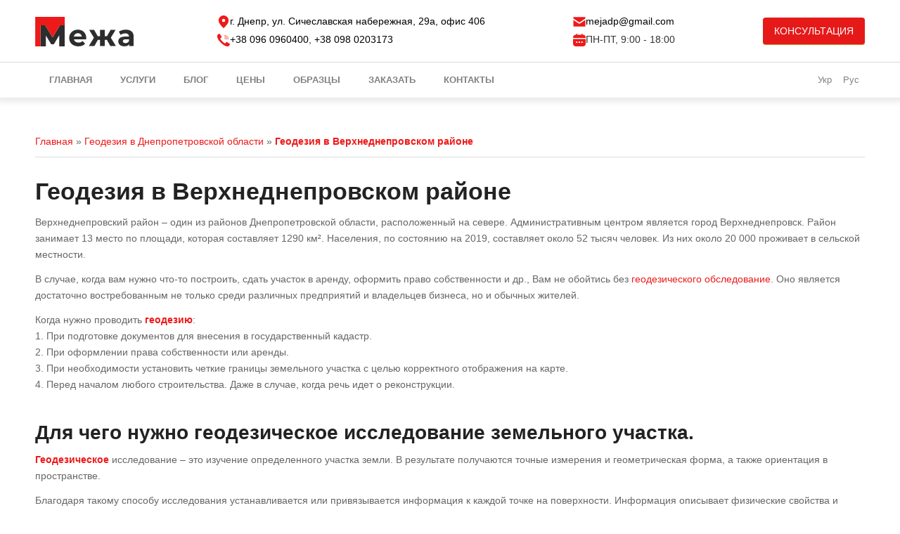

--- FILE ---
content_type: text/html; charset=UTF-8
request_url: https://meja.com.ua/ru/category/geodeziya-v-dnepropetrovskoj-oblasti/geodeziya-v-verhnedneprovskom-rajone/
body_size: 43739
content:
<!DOCTYPE html><html lang="ru" class="html_stretched responsive av-preloader-disabled av-custom-lightbox html_header_top html_logo_left html_bottom_nav_header html_menu_left html_custom html_header_sticky html_header_shrinking_disabled html_mobile_menu_tablet html_header_searchicon html_content_align_center html_header_unstick_top_disabled html_header_stretch_disabled html_av-submenu-hidden html_av-submenu-display-click html_av-overlay-side html_av-overlay-side-classic html_av-submenu-clone html_entry_id_4331 av-no-preview html_text_menu_active "><head><link href="https://meja-11b633.rapidload-cdn.io/" rel="preconnect" crossorigin><meta charset="UTF-8" /><meta name="theme-color" content="#ee1919"><meta name="viewport" content="width=device-width, initial-scale=1, maximum-scale=5"><meta name='robots' content='index, follow, max-image-preview:large, max-snippet:-1, max-video-preview:-1' /> <style>img:is([sizes="auto" i],[sizes^="auto," i]){contain-intrinsic-size:3000px 1500px}</style> <link rel='preconnect' href='https://cdnjs.cloudflare.com' ><link rel='preconnect' href='https://meja-com-ua.rapidload-cdn.io/' ><link rel="alternate" href="https://meja.com.ua/category/geodeziya-v-dnipropetrovskiy-oblasti/geodeziya-v-verhnodniprovskomu-rayoni/" hreflang="uk" /><link rel="alternate" href="https://meja.com.ua/ru/category/geodeziya-v-dnepropetrovskoj-oblasti/geodeziya-v-verhnedneprovskom-rajone/" hreflang="ru" /> <title>Геодезия в Верхнеднепровском районе | М1:500, М1:2000 🦺</title> <meta name="description" content="Доступная геодезия в Верхнеднепровском районе Днепропетровской области. Компания &quot;Межа&quot; предоставляет качественные геодезические и землеустроительные услуги" /> <link rel="canonical" href="https://meja.com.ua/ru/category/geodeziya-v-dnepropetrovskoj-oblasti/geodeziya-v-verhnedneprovskom-rajone/" /> <link rel="next" href="https://meja.com.ua/ru/category/geodeziya-v-dnepropetrovskoj-oblasti/geodeziya-v-verhnedneprovskom-rajone/page/2/" /> <meta property="og:locale" content="ru_RU" /> <meta property="og:locale:alternate" content="uk_UA" /> <meta property="og:type" content="article" /> <meta property="og:title" content="Геодезия в Верхнеднепровском районе - Геодезия | Днепр | МЕЖА" /> <meta property="og:url" content="https://meja.com.ua/ru/category/geodeziya-v-dnepropetrovskoj-oblasti/geodeziya-v-verhnedneprovskom-rajone/" /> <meta property="og:site_name" content="Геодезия | Днепр | МЕЖА" /> <meta property="og:image" content="https://meja.com.ua/wp-content/uploads/2023/04/skilky-koshtuye-vyzvaty-geodezysta.webp" /> <meta property="og:image:width" content="500" /> <meta property="og:image:height" content="580" /> <meta property="og:image:type" content="image/webp" /> <meta name="twitter:card" content="summary_large_image" /> <script type="application/ld+json" class="yoast-schema-graph">{"@context":"https://schema.org","@graph":[{"@type":"CollectionPage","@id":"https://meja.com.ua/ru/category/geodeziya-v-dnepropetrovskoj-oblasti/geodeziya-v-verhnedneprovskom-rajone/","url":"https://meja.com.ua/ru/category/geodeziya-v-dnepropetrovskoj-oblasti/geodeziya-v-verhnedneprovskom-rajone/","name":"Геодезия в Верхнеднепровском районе | М1:500, М1:2000 🦺","isPartOf":{"@id":"https://meja.com.ua/ru/#website"},"primaryImageOfPage":{"@id":"https://meja.com.ua/ru/category/geodeziya-v-dnepropetrovskoj-oblasti/geodeziya-v-verhnedneprovskom-rajone/#primaryimage"},"image":{"@id":"https://meja.com.ua/ru/category/geodeziya-v-dnepropetrovskoj-oblasti/geodeziya-v-verhnedneprovskom-rajone/#primaryimage"},"thumbnailUrl":"https://meja.com.ua/wp-content/uploads/2021/04/mejevanie_paya.jpg","description":"Доступная геодезия в Верхнеднепровском районе Днепропетровской области. Компания \"Межа\" предоставляет качественные геодезические и землеустроительные услуги","breadcrumb":{"@id":"https://meja.com.ua/ru/category/geodeziya-v-dnepropetrovskoj-oblasti/geodeziya-v-verhnedneprovskom-rajone/#breadcrumb"},"inLanguage":"ru"},{"@type":"ImageObject","inLanguage":"ru","@id":"https://meja.com.ua/ru/category/geodeziya-v-dnepropetrovskoj-oblasti/geodeziya-v-verhnedneprovskom-rajone/#primaryimage","url":"https://meja.com.ua/wp-content/uploads/2021/04/mejevanie_paya.jpg","contentUrl":"https://meja.com.ua/wp-content/uploads/2021/04/mejevanie_paya.jpg","width":456,"height":1000,"caption":"вынос пая в натуру"},{"@type":"BreadcrumbList","@id":"https://meja.com.ua/ru/category/geodeziya-v-dnepropetrovskoj-oblasti/geodeziya-v-verhnedneprovskom-rajone/#breadcrumb","itemListElement":[{"@type":"ListItem","position":1,"name":"Главная","item":"https://meja.com.ua/ru/"},{"@type":"ListItem","position":2,"name":"Геодезия в Днепропетровской области","item":"https://meja.com.ua/ru/category/geodeziya-v-dnepropetrovskoj-oblasti/"},{"@type":"ListItem","position":3,"name":"Геодезия в Верхнеднепровском районе"}]},{"@type":"WebSite","@id":"https://meja.com.ua/ru/#website","url":"https://meja.com.ua/ru/","name":"Геодезия | Днепр | МЕЖА","description":"Геодезические и землеустроительные услуги","publisher":{"@id":"https://meja.com.ua/ru/#organization"},"alternateName":"МЕЖА","potentialAction":[{"@type":"SearchAction","target":{"@type":"EntryPoint","urlTemplate":"https://meja.com.ua/ru/?s={search_term_string}"},"query-input":{"@type":"PropertyValueSpecification","valueRequired":true,"valueName":"search_term_string"}}],"inLanguage":"ru"},{"@type":["Organization","Place","ProfessionalService"],"@id":"https://meja.com.ua/ru/#organization","name":"Межа: геодезия и кадастр","alternateName":"МЕЖА","url":"https://meja.com.ua/ru/","logo":{"@id":"https://meja.com.ua/ru/category/geodeziya-v-dnepropetrovskoj-oblasti/geodeziya-v-verhnedneprovskom-rajone/#local-main-organization-logo"},"image":{"@id":"https://meja.com.ua/ru/category/geodeziya-v-dnepropetrovskoj-oblasti/geodeziya-v-verhnedneprovskom-rajone/#local-main-organization-logo"},"sameAs":["https://www.facebook.com/geomeja/","https://www.instagram.com/geomeja/"],"description":"МЕЖА — геодезична компанія у Дніпрі, що надає повний комплекс послуг: винос меж ділянки в натуру, топографічна зйомка М 1:500, геологія ділянки під будівництво, присвоєння кадастрового номера та приватизація землі. Працюємо оперативно, офіційно та з сертифікованими геодезистами. Гарантуємо точність вимірювань, професійний супровід та безкоштовну консультацію для клієнтів.","legalName":"МЕЖА","foundingDate":"2012-12-14","numberOfEmployees":{"@type":"QuantitativeValue","minValue":"11","maxValue":"50"},"actionableFeedbackPolicy":"https://meja.com.ua/kontacts/","diversityStaffingReport":"https://meja.com.ua/rating/","address":{"@id":"https://meja.com.ua/ru/category/geodeziya-v-dnepropetrovskoj-oblasti/geodeziya-v-verhnedneprovskom-rajone/#local-main-place-address"},"geo":{"@type":"GeoCoordinates","latitude":"48.4693284366594","longitude":"35.05034097924697"},"telephone":["+38 (096) 096 04 00","+38 (098) 020 31 73"],"contactPoint":{"@type":"ContactPoint","telephone":"+38 (095) 650 71 40","email":"alibimag@gmail.com"},"openingHoursSpecification":[{"@type":"OpeningHoursSpecification","dayOfWeek":["Monday","Tuesday","Wednesday","Thursday"],"opens":"09:00","closes":"18:00"},{"@type":"OpeningHoursSpecification","dayOfWeek":["Friday"],"opens":"09:00","closes":"17:00"},{"@type":"OpeningHoursSpecification","dayOfWeek":["Saturday","Sunday"],"opens":"00:00","closes":"00:00"}],"email":"mejadp@gmail.com","areaServed":"Dnipro and Dnipropetrovsk Oblast, Ukraine","vatID":"33220011500","taxID":"33220011500","priceRange":"$$$","currenciesAccepted":"UAH","paymentAccepted":"Cash, Bank Transfer, Credit Card"},{"@type":"PostalAddress","@id":"https://meja.com.ua/ru/category/geodeziya-v-dnepropetrovskoj-oblasti/geodeziya-v-verhnedneprovskom-rajone/#local-main-place-address","streetAddress":"вул. Січеславська Набережна, 29а, офіс 406","addressLocality":"Дніпро","postalCode":"49000","addressRegion":"Відчинено","addressCountry":"UA"},{"@type":"ImageObject","inLanguage":"ru","@id":"https://meja.com.ua/ru/category/geodeziya-v-dnepropetrovskoj-oblasti/geodeziya-v-verhnedneprovskom-rajone/#local-main-organization-logo","url":"https://meja.com.ua/wp-content/uploads/2022/11/montazhnaya-oblast-2-100.jpg","contentUrl":"https://meja.com.ua/wp-content/uploads/2022/11/montazhnaya-oblast-2-100.jpg","width":1631,"height":1890,"caption":"Межа: геодезия и кадастр"}]}</script> <meta name="geo.placename" content="Дніпро" /> <meta name="geo.position" content="48.4693284366594;35.05034097924697" /> <meta name="geo.region" content="Ukraine" /> <link rel='stylesheet' id='formidable-css' href='https://meja-11b633.rapidload-cdn.io/wp-content/cache/rapidload/min-css/formidableforms-a5b66265a6c5.min.css' type='text/css' media='all' data-rpd-minify /><link rel='stylesheet' id='avia-layout-child-css' href='https://meja-11b633.rapidload-cdn.io/wp-content/cache/rapidload/min-css/layout-45d30e3cc1cd.min.css' type='text/css' media='all' data-rpd-minify /><style id='classic-theme-styles-inline-css' type='text/css'>
/*! This file is auto-generated */
.wp-block-button__link{color:#fff;background-color:#32373c;border-radius:9999px;box-shadow:none;text-decoration:none;padding:calc(.667em + 2px) calc(1.333em + 2px);font-size:1.125em}.wp-block-file__button{background:#32373c;color:#fff;text-decoration:none}</style><link rel='stylesheet' id='contact-form-7-css' href='https://meja-11b633.rapidload-cdn.io/wp-content/cache/rapidload/min-css/styles-64ac31699f53.min.css' type='text/css' media='all' data-rpd-minify /><link rel='stylesheet' id='kk-star-ratings-css' href='https://meja-11b633.rapidload-cdn.io/wp-content/cache/rapidload/min-css/kk-star-ratings-49628c250999.min.css' type='text/css' media='all' data-rpd-minify /><link rel='stylesheet' id='mihdan-lite-youtube-embed-css' href='https://meja-11b633.rapidload-cdn.io/wp-content/cache/rapidload/min-css/frontend-5e948d2e2755.min.css' type='text/css' media='all' data-rpd-minify /><link rel='stylesheet' id='sffm-frontend-floatmenu-style-css' href='https://meja-11b633.rapidload-cdn.io/wp-content/cache/rapidload/min-css/floatmenu-frontend-cfb728d31e1a.min.css' type='text/css' media='all' data-rpd-minify /><link rel='stylesheet' id='sffm-frontend-flymenu-style-css' href='https://meja-11b633.rapidload-cdn.io/wp-content/cache/rapidload/min-css/flymenu-frontend-f45dd4f16f19.min.css' type='text/css' media='all' data-rpd-minify /><link rel='stylesheet' id='avia-grid-css' href='https://meja-11b633.rapidload-cdn.io/wp-content/cache/rapidload/min-css/grid-a516ac271a73.min.css' type='text/css' media='all' data-rpd-minify /><link rel='stylesheet' id='avia-base-css' href='https://meja-11b633.rapidload-cdn.io/wp-content/cache/rapidload/min-css/base-6130a15f074b.min.css' type='text/css' media='all' data-rpd-minify /><link rel='stylesheet' id='avia-scs-css' href='https://meja-11b633.rapidload-cdn.io/wp-content/cache/rapidload/min-css/shortcodes-d795db52428a.min.css' type='text/css' media='all' data-rpd-minify /><link rel='stylesheet' id='avia-print-css' href='https://meja-11b633.rapidload-cdn.io/wp-content/cache/rapidload/min-css/print-9d7bb7b58a83.min.css' type='text/css' media='print' data-rpd-minify /><link rel='stylesheet' id='avia-dynamic-css' href='https://meja-11b633.rapidload-cdn.io/wp-content/cache/rapidload/min-css/enfold_child-d6d1ed01e726.min.css' type='text/css' media='all' data-rpd-minify /><link rel='stylesheet' id='avia-custom-css' href='https://meja-11b633.rapidload-cdn.io/wp-content/cache/rapidload/min-css/custom-ebe21e44812d.min.css' type='text/css' media='all' data-rpd-minify /><link rel='stylesheet' id='heateor_sss_frontend_css-css' href='https://meja-11b633.rapidload-cdn.io/wp-content/cache/rapidload/min-css/sassy-social-share-public-ba4cc2135d79.min.css' type='text/css' media='all' data-rpd-minify /><style id='heateor_sss_frontend_css-inline-css' type='text/css'>.heateor_sss_button_instagram span.heateor_sss_svg,a.heateor_sss_instagram span.heateor_sss_svg{background:radial-gradient(circle at 30% 107%,#fdf497 0,#fdf497 5%,#fd5949 45%,#d6249f 60%,#285aeb 90%)}.heateor_sss_horizontal_sharing .heateor_sss_svg,.heateor_sss_standard_follow_icons_container .heateor_sss_svg{color:#fff;border-width:0;border-style:solid;border-color:#fff0}.heateor_sss_horizontal_sharing .heateorSssTCBackground{color:#666}.heateor_sss_horizontal_sharing span.heateor_sss_svg:hover,.heateor_sss_standard_follow_icons_container span.heateor_sss_svg:hover{border-color:#fff0}.heateor_sss_vertical_sharing span.heateor_sss_svg,.heateor_sss_floating_follow_icons_container span.heateor_sss_svg{color:#fff;border-width:0;border-style:solid;border-color:#fff0}.heateor_sss_vertical_sharing .heateorSssTCBackground{color:#666}.heateor_sss_vertical_sharing span.heateor_sss_svg:hover,.heateor_sss_floating_follow_icons_container span.heateor_sss_svg:hover{border-color:#fff0}@media screen and (max-width:783px){.heateor_sss_vertical_sharing{display:none!important}}</style><script type="text/javascript" src="https://meja-11b633.rapidload-cdn.io/wp-includes/js/jquery/jquery.min.js?ver=3.7.1" id="jquery-core-js"></script><script type="text/javascript" src="https://meja-11b633.rapidload-cdn.io/wp-content/cache/rapidload/js/jquery-migrate-9ffeb32e2d9e.min.js" id="jquery-migrate-js" defer data-rpd-strategy="defer" data-rpd-minify-js></script><script type="text/javascript" src="https://meja-11b633.rapidload-cdn.io/wp-content/cache/rapidload/js/js.cookie-7fe3adeb02af.min.js" id="js.cookie-js" defer data-rpd-strategy="defer" data-rpd-minify-js></script><script type="text/javascript" src="https://meja-11b633.rapidload-cdn.io/wp-content/cache/rapidload/js/handle-utm-544644e31e21.min.js" id="handle-utm-js" defer data-rpd-strategy="defer" data-rpd-minify-js></script><script type="text/javascript" src="https://meja-11b633.rapidload-cdn.io/wp-content/cache/rapidload/js/modernizr.custom-3ad7bc528408.min.js" id="modernizr-custom-js" defer data-rpd-strategy="defer" data-rpd-minify-js></script><script type="text/javascript" src="https://meja-11b633.rapidload-cdn.io/wp-content/cache/rapidload/js/jquery.mCustomScrollbar-15113274e8aa.min.js" id="jquery-mCustomScrollbar-script-js" defer data-rpd-strategy="defer" data-rpd-minify-js></script><script type="text/javascript" src="https://meja-11b633.rapidload-cdn.io/wp-content/cache/rapidload/js/avia-compat-1576e8fb56fd.min.js" id="avia-compat-js" defer data-rpd-strategy="defer" data-rpd-minify-js></script><script  type="text/javascript">document.documentElement.className+=" js";
</script><link rel="profile" href="http://gmpg.org/xfn/11" /><link rel="alternate" type="application/rss+xml" title="Геодезия | Днепр | МЕЖА RSS2 Feed" href="https://meja.com.ua/ru/feed/" /><link rel="pingback" href="https://meja.com.ua/xmlrpc.php" /><style type='text/css' media='screen'>#top #header_main>.container,#top #header_main>.container .main_menu .av-main-nav>li>a,#top #header_main #menu-item-shop .cart_dropdown_link{height:96px;line-height:96px}.html_top_nav_header .av-logo-container{height:96px}.html_header_top.html_header_sticky #top #wrap_all #main{padding-top:148px}</style><!--[if lt IE 9]><script src="https://meja.com.ua/wp-content/themes/enfold/js/html5shiv.js"></script><![endif]--><link rel="icon" href="https://meja.com.ua/wp-content/uploads/2019/04/favicon2.png" type="image/png"><style type='text/css'>@font-face{font-family:'entypo-fontello';font-weight:400;font-style:normal;font-display:swap;src:url(https://meja.com.ua/wp-content/themes/enfold/config-templatebuilder/avia-template-builder/assets/fonts/entypo-fontello.eot?v=3);src:url('https://meja.com.ua/wp-content/themes/enfold/config-templatebuilder/avia-template-builder/assets/fonts/entypo-fontello.eot?v=3#iefix') format('embedded-opentype'),url(https://meja.com.ua/wp-content/themes/enfold/config-templatebuilder/avia-template-builder/assets/fonts/entypo-fontello.woff2?v=3) format('woff2'),url(https://meja.com.ua/wp-content/themes/enfold/config-templatebuilder/avia-template-builder/assets/fonts/entypo-fontello.ttf?v=3) format('truetype'),url('https://meja.com.ua/wp-content/themes/enfold/config-templatebuilder/avia-template-builder/assets/fonts/entypo-fontello.svg?v=3#entypo-fontello') format('svg')}#top .avia-font-entypo-fontello,body .avia-font-entypo-fontello,html body [data-av_iconfont='entypo-fontello']:before{font-family:'entypo-fontello'}</style><noscript><style>.perfmatters-lazy[data-src]{display:none!important}</style></noscript><style>.perfmatters-lazy.pmloaded,.perfmatters-lazy.pmloaded>img,.perfmatters-lazy>img.pmloaded,.perfmatters-lazy[data-ll-status=entered]{animation:500ms pmFadeIn}@keyframes pmFadeIn{0%{opacity:0}100%{opacity:1}}body .perfmatters-lazy-css-bg:not([data-ll-status=entered]),body .perfmatters-lazy-css-bg:not([data-ll-status=entered]) *,body .perfmatters-lazy-css-bg:not([data-ll-status=entered])::before,body .perfmatters-lazy-css-bg:not([data-ll-status=entered])::after,body .perfmatters-lazy-css-bg:not([data-ll-status=entered]) *::before,body .perfmatters-lazy-css-bg:not([data-ll-status=entered]) *::after{background-image:none!important;will-change:transform;transition:opacity 0.025s ease-in,transform 0.025s ease-in!important}</style></head><body id="top" class="archive category category-geodeziya-v-verhnedneprovskom-rajone category-272 stretched arial-websave _arial " itemscope="itemscope" itemtype="https://schema.org/WebPage" > <div id='wrap_all'> <header id='header' class='all_colors header_color dark_bg_color av_header_top av_logo_left av_bottom_nav_header av_menu_left av_custom av_header_sticky av_header_shrinking_disabled av_header_stretch_disabled av_mobile_menu_tablet av_header_searchicon av_header_unstick_top_disabled av_header_border_disabled' role="banner" itemscope="itemscope" itemtype="https://schema.org/WPHeader" > <div id='header_main' class='container_wrap container_wrap_logo'> <div class='av-logo-container'><div class='container inner-container'><div class='logo-wrapper'><span class='logo'><a href='https://meja.com.ua/ru/ 'aria-label='logo'><img height='43' width='141' src='https://images.rapidload-cdn.io/spai/ret_blank,q_lossless,to_avif/https://meja.com.ua/wp-content/uploads/2022/01/meja-logo.png' alt='Геодезия | Днепр | МЕЖА' title='Геодезия | Днепр | МЕЖА' loading="eager" decoding="sync" fetchpriority="high" data-rp-src="https://meja.com.ua/wp-content/uploads/2022/01/meja-logo.png"/></a></span></div> <div class="meja-header-meta-wrapper"> <div class="meja-header-meta"> <div class="meta-header-item"> <svg width="18" height="18" viewBox="0 0 18 18" fill="none" xmlns="http://www.w3.org/2000/svg"> <g clip-path="url(#clip0_3016_215)"> <path d="M9.00026 0.000237644C7.76465 0.000465179 6.55039 0.322388 5.47695 0.934329C4.40352 1.54627 3.50789 2.42714 2.87822 3.49027C2.24854 4.5534 1.90651 5.76216 1.88577 6.99759C1.86503 8.23303 2.16631 9.45258 2.75994 10.5362C4.53494 14.138 8.95348 17.9757 8.95348 17.9757L9.01071 18L9.06929 17.9757C9.06929 17.9757 13.9783 13.7104 15.5244 9.9529C15.5485 9.89818 15.5698 9.843 15.5941 9.78692C15.6071 9.75081 15.6189 9.71494 15.6325 9.67929C16.0518 8.60177 16.2017 7.43819 16.0692 6.28959C15.9367 5.14098 15.5259 4.04207 14.8724 3.08828C14.2188 2.13449 13.3423 1.35464 12.319 0.816449C11.2957 0.278262 10.1565 -0.00199593 9.00026 1.07e-05V0.000237644ZM9.00026 9.61435C8.50625 9.61435 8.02333 9.46785 7.61258 9.1934C7.20182 8.91894 6.88168 8.52884 6.69263 8.07244C6.50358 7.61603 6.45411 7.11381 6.55049 6.6293C6.64687 6.14478 6.88476 5.69972 7.23408 5.3504C7.58339 5.00108 8.02845 4.76319 8.51297 4.66682C8.99749 4.57044 9.49971 4.61991 9.95611 4.80896C10.4125 4.99801 10.8026 5.31815 11.0771 5.7289C11.3515 6.13966 11.498 6.62258 11.498 7.11659C11.498 7.77903 11.2349 8.41435 10.7664 8.88277C10.298 9.35119 9.6627 9.61435 9.00026 9.61435Z" fill="#EE1919"/> <path d="M8.99982 3.25586C8.23635 3.25586 7.49003 3.48225 6.85523 3.90642C6.22043 4.33058 5.72566 4.93345 5.43349 5.63881C5.14132 6.34416 5.06488 7.12032 5.21382 7.86912C5.36277 8.61792 5.73041 9.30574 6.27027 9.84559C6.81012 10.3854 7.49794 10.7531 8.24674 10.902C8.99554 11.051 9.77169 10.9745 10.477 10.6824C11.1824 10.3902 11.7853 9.89543 12.2094 9.26063C12.6336 8.62583 12.86 7.87951 12.86 7.11604C12.8595 6.0924 12.4527 5.11083 11.7289 4.38701C11.005 3.66319 10.0235 3.25634 8.99982 3.25586ZM8.99982 9.6138C8.50581 9.6138 8.0229 9.4673 7.61214 9.19285C7.20139 8.91839 6.88125 8.52829 6.6922 8.07189C6.50315 7.61548 6.45368 7.11326 6.55006 6.62875C6.64643 6.14423 6.88432 5.69917 7.23364 5.34985C7.58296 5.00053 8.02802 4.76264 8.51253 4.66627C8.99705 4.56989 9.49927 4.61935 9.95568 4.8084C10.4121 4.99745 10.8022 5.3176 11.0766 5.72835C11.3511 6.13911 11.4976 6.62203 11.4976 7.11604C11.4976 7.44407 11.433 7.76889 11.3075 8.07196C11.182 8.37502 10.998 8.6504 10.7661 8.88236C10.5341 9.11433 10.2588 9.29833 9.95573 9.42387C9.65267 9.54941 9.32785 9.61402 8.99982 9.61402V9.6138Z" fill="#EE1919"/> </g> <defs> <clipPath id="clip0_3016_215"> <rect width="18" height="18" fill="white"/> </clipPath> </defs> </svg> <span><a href="https://goo.gl/maps/iLuJgqukM79mt8JP8" target="_blank" rel="nofollow">г. Днепр, ул. Сичеславская набережная, 29а, офис 406</a></span> </div> <div class="meta-header-item"> <svg width="18" height="18" viewBox="0 0 18 18" fill="none" xmlns="http://www.w3.org/2000/svg"> <g clip-path="url(#clip0_3016_245)"> <path d="M17.65 14.3129L15.6545 12.9825L13.8806 11.8001C13.5382 11.5723 13.0781 11.647 12.8254 11.9714L11.7277 13.3825C11.4919 13.6887 11.0678 13.7767 10.7297 13.5895C9.98484 13.1752 9.10408 12.7851 7.16074 10.8393C5.21739 8.89342 4.82481 8.01515 4.41049 7.27034C4.22329 6.93221 4.31128 6.50806 4.61749 6.2723L6.02861 5.17463C6.35299 4.92193 6.4277 4.46184 6.19993 4.11946L5.05385 2.40016L3.68709 0.350013C3.45447 0.0010554 2.98879 -0.103709 2.62915 0.111972L1.0529 1.0576C0.626917 1.30857 0.313784 1.71385 0.178364 2.1894C-0.252682 3.76098 -0.339587 7.2278 5.21644 12.7838C10.7725 18.3399 14.239 18.2527 15.8105 17.8216C16.2861 17.6862 16.6914 17.3731 16.9424 16.9471L17.888 15.3709C18.1037 15.0112 17.9989 14.5455 17.65 14.3129Z" fill="#EE1919"/> <path d="M10.2415 2.79304C13.1539 2.79627 15.514 5.15643 15.5173 8.06884C15.5173 8.24023 15.6562 8.3792 15.8276 8.3792C15.999 8.3792 16.138 8.24026 16.138 8.06884C16.1344 4.8138 13.4966 2.17595 10.2415 2.17236C10.0701 2.17236 9.93115 2.3113 9.93115 2.48272C9.93112 2.65407 10.0701 2.79304 10.2415 2.79304Z" fill="#EE1919"/> <path d="M10.2415 4.65538C12.126 4.65759 13.653 6.18469 13.6552 8.06912C13.6552 8.2405 13.7942 8.37947 13.9656 8.37947C14.137 8.37947 14.276 8.24054 14.276 8.06912C14.2734 5.84203 12.4686 4.03723 10.2415 4.03467C10.0701 4.03467 9.93115 4.1736 9.93115 4.34502C9.93115 4.51644 10.0701 4.65538 10.2415 4.65538Z" fill="#EE1919"/> <path d="M10.2415 6.51716C11.098 6.51818 11.7922 7.2123 11.7932 8.06887C11.7932 8.24025 11.9321 8.37922 12.1035 8.37922C12.2749 8.37922 12.4139 8.24029 12.4139 8.06887C12.4125 6.86967 11.4407 5.89786 10.2415 5.89648C10.0701 5.89648 9.93115 6.03542 9.93115 6.20684C9.93112 6.37822 10.0701 6.51716 10.2415 6.51716Z" fill="#EE1919"/> </g> <defs> <clipPath id="clip0_3016_245"> <rect width="18" height="18" fill="white"/> </clipPath> </defs> </svg> <span><a href="tel:+380960960400">+38 096 0960400</a>, <a href="tel:+380980203173">+38 098 0203173</a></span> </div> </div> <div class="meja-header-meta"> <div class="meta-header-item" > <svg width="18" height="18" viewBox="0 0 18 18" fill="none" xmlns="http://www.w3.org/2000/svg"> <path d="M10.3971 11.1511C9.96628 11.4237 9.48155 11.5617 8.99683 11.5617C8.51884 11.5617 8.04085 11.4305 7.62681 11.1645L0.716121 6.51252C0.601672 6.4351 0.450195 6.51589 0.450195 6.6539V14.9851C0.450195 15.4564 0.833935 15.8401 1.3052 15.8401H16.6952C17.1665 15.8401 17.5502 15.4564 17.5502 14.9851V6.6539C17.5502 6.51589 17.3987 6.4351 17.2843 6.51252L10.3971 11.1511Z" fill="#EE1919"/> <path d="M8.55923 9.73397C8.81842 9.89892 9.1786 9.89892 9.45799 9.72051L17.4761 4.32122C17.5233 4.29092 17.5502 4.23707 17.5502 4.17984V3.01516C17.5502 2.5439 17.1665 2.16016 16.6952 2.16016H1.3052C0.833935 2.16016 0.450195 2.5439 0.450195 3.01516V4.17984C0.450195 4.23707 0.477124 4.29092 0.52425 4.32122L8.55923 9.73397Z" fill="#EE1919"/> </svg> <a href="mailto:mejadp@gmail.com">mejadp@gmail.com</a> </div> <div class="meta-header-item" > <svg width="18" height="18" viewBox="0 0 18 18" fill="none" xmlns="http://www.w3.org/2000/svg"> <g clip-path="url(#clip0_3016_210)"> <path d="M0 14.25C0.00119089 15.2442 0.396661 16.1973 1.09966 16.9003C1.80267 17.6033 2.7558 17.9988 3.75 18H14.25C15.2442 17.9988 16.1973 17.6033 16.9003 16.9003C17.6033 16.1973 17.9988 15.2442 18 14.25V7.5H0V14.25ZM12.75 10.875C12.9725 10.875 13.19 10.941 13.375 11.0646C13.56 11.1882 13.7042 11.3639 13.7894 11.5695C13.8745 11.775 13.8968 12.0012 13.8534 12.2195C13.81 12.4377 13.7028 12.6382 13.5455 12.7955C13.3882 12.9528 13.1877 13.06 12.9695 13.1034C12.7512 13.1468 12.525 13.1245 12.3195 13.0394C12.1139 12.9542 11.9382 12.81 11.8146 12.625C11.691 12.44 11.625 12.2225 11.625 12C11.625 11.7016 11.7435 11.4155 11.9545 11.2045C12.1655 10.9935 12.4516 10.875 12.75 10.875ZM9 10.875C9.2225 10.875 9.44001 10.941 9.62502 11.0646C9.81002 11.1882 9.95422 11.3639 10.0394 11.5695C10.1245 11.775 10.1468 12.0012 10.1034 12.2195C10.06 12.4377 9.95283 12.6382 9.7955 12.7955C9.63816 12.9528 9.43771 13.06 9.21948 13.1034C9.00125 13.1468 8.77505 13.1245 8.56948 13.0394C8.36391 12.9542 8.18821 12.81 8.0646 12.625C7.94098 12.44 7.875 12.2225 7.875 12C7.875 11.7016 7.99353 11.4155 8.2045 11.2045C8.41548 10.9935 8.70163 10.875 9 10.875ZM5.25 10.875C5.4725 10.875 5.69001 10.941 5.87502 11.0646C6.06002 11.1882 6.20422 11.3639 6.28936 11.5695C6.37451 11.775 6.39679 12.0012 6.35338 12.2195C6.30998 12.4377 6.20283 12.6382 6.0455 12.7955C5.88816 12.9528 5.68771 13.06 5.46948 13.1034C5.25125 13.1468 5.02505 13.1245 4.81948 13.0394C4.61391 12.9542 4.43821 12.81 4.3146 12.625C4.19098 12.44 4.125 12.2225 4.125 12C4.125 11.7016 4.24353 11.4155 4.4545 11.2045C4.66548 10.9935 4.95163 10.875 5.25 10.875Z" fill="#EE1919"/> <path d="M14.25 1.5H13.5V0.75C13.5 0.551088 13.421 0.360322 13.2803 0.21967C13.1397 0.0790176 12.9489 0 12.75 0C12.5511 0 12.3603 0.0790176 12.2197 0.21967C12.079 0.360322 12 0.551088 12 0.75V1.5H6V0.75C6 0.551088 5.92098 0.360322 5.78033 0.21967C5.63968 0.0790176 5.44891 0 5.25 0C5.05109 0 4.86032 0.0790176 4.71967 0.21967C4.57902 0.360322 4.5 0.551088 4.5 0.75V1.5H3.75C2.7558 1.50119 1.80267 1.89666 1.09966 2.59967C0.396661 3.30267 0.00119089 4.2558 0 5.25L0 6H18V5.25C17.9988 4.2558 17.6033 3.30267 16.9003 2.59967C16.1973 1.89666 15.2442 1.50119 14.25 1.5Z" fill="#EE1919"/> </g> <defs> <clipPath id="clip0_3016_210"> <rect width="18" height="18" fill="white"/> </clipPath> </defs> </svg> <span>ПН-ПТ, 9:00 - 18:00</span> </div> </div> <div class="meja-header-meta"> <a href="javascript:void(null)" class="avia-button avia-color-orange cta-button open-popup-link top-section" style="padding: 8px 16px; border-radius: 4px; background: #e61919; color: white; text-decoration: none;">КОНСУЛЬТАЦИЯ</a> </div> </div> </div></div><div id='header_main_alternate' class='container_wrap'><div class='container'><nav class='main_menu' data-selectname='Select a page' role="navigation" itemscope="itemscope" itemtype="https://schema.org/SiteNavigationElement" ><div class="avia-menu av-main-nav-wrap"><ul id="avia-menu" class="menu av-main-nav"><li id="menu-item-12345" class="menu-item menu-item-type-custom menu-item-object-custom menu-item-home menu-item-top-level menu-item-top-level-1"><a title="ГЛАВНАЯ" href="https://meja.com.ua/ru/#top" itemprop="url"><span class="avia-bullet"></span><span class="avia-menu-text">ГЛАВНАЯ</span><span class="avia-menu-fx"><span class="avia-arrow-wrap"><span class="avia-arrow"></span></span></span></a></li><li id="menu-item-12346" class="menu-item menu-item-type-custom menu-item-object-custom menu-item-has-children menu-item-mega-parent menu-item-top-level menu-item-top-level-2"><a title="УСЛУГИ" href="https://meja.com.ua/ru/geodezicheskie-i-zemleustroitelnye-uslugi/" itemprop="url"><span class="avia-bullet"></span><span class="avia-menu-text">УСЛУГИ</span><span class="avia-menu-fx"><span class="avia-arrow-wrap"><span class="avia-arrow"></span></span></span></a><div class='avia_mega_div avia_mega4 twelve units'><ul class="sub-menu"> <li id="menu-item-12347" class="menu-item menu-item-type-custom menu-item-object-custom menu-item-has-children avia_mega_menu_columns_4 three units avia_mega_menu_columns_first"><span class='mega_menu_title heading-color av-special-font'><a href='/geodezichni-ta-zemlevporyadni-poslugi/#zm'>ЗЕМЛЕУСТРІЙ</a></span> <ul class="sub-menu"> <li id="menu-item-12420" class="menu-item menu-item-type-post_type menu-item-object-page"><a href="https://meja.com.ua/ru/kadastrovuj-nomer/" itemprop="url"><span class="avia-bullet"></span><span class="avia-menu-text">Кадастровый номер</span></a></li> <li id="menu-item-12421" class="menu-item menu-item-type-post_type menu-item-object-page"><a href="https://meja.com.ua/ru/kadastrovyj-nomer-dnepr/" itemprop="url"><span class="avia-bullet"></span><span class="avia-menu-text">Кадастровый номер Днепр</span></a></li> <li id="menu-item-12418" class="menu-item menu-item-type-post_type menu-item-object-post"><a href="https://meja.com.ua/ru/prisvoenie-kadastrovogo-nomera/" itemprop="url"><span class="avia-bullet"></span><span class="avia-menu-text">Присвоение кадастрового номера</span></a></li> <li id="menu-item-12423" class="menu-item menu-item-type-post_type menu-item-object-post"><a href="https://meja.com.ua/ru/kadastrovaya-registracziya-zemelnogo-uchastka/" itemprop="url"><span class="avia-bullet"></span><span class="avia-menu-text">Кадастровая регистрация участка</span></a></li> <li id="menu-item-12424" class="menu-item menu-item-type-post_type menu-item-object-post"><a href="https://meja.com.ua/ru/kadastrovaya-semka/" itemprop="url"><span class="avia-bullet"></span><span class="avia-menu-text">Кадастровая съемка</span></a></li> <li id="menu-item-12422" class="menu-item menu-item-type-post_type menu-item-object-page"><a href="https://meja.com.ua/ru/kadastrovyj-inzhener-v-dnepre/" itemprop="url"><span class="avia-bullet"></span><span class="avia-menu-text">Кадастровый инженер в Днепре</span></a></li> <li id="menu-item-12431" class="menu-item menu-item-type-post_type menu-item-object-page"><a href="https://meja.com.ua/ru/privatizacziya-zemli/" itemprop="url"><span class="avia-bullet"></span><span class="avia-menu-text">Приватизация земли</span></a></li> <li id="menu-item-12432" class="menu-item menu-item-type-post_type menu-item-object-page"><a href="https://meja.com.ua/ru/privatizacziya-zemli-v-dnepre/" itemprop="url"><span class="avia-bullet"></span><span class="avia-menu-text">Приватизация земли в Днепре</span></a></li> <li id="menu-item-12433" class="menu-item menu-item-type-post_type menu-item-object-page"><a href="https://meja.com.ua/ru/privatizacziya-zemli-pod-domom/" itemprop="url"><span class="avia-bullet"></span><span class="avia-menu-text">Приватизация земли под домом</span></a></li> <li id="menu-item-12430" class="menu-item menu-item-type-post_type menu-item-object-page"><a href="https://meja.com.ua/ru/privatizacziya-dachnogo-uchastka-2/" itemprop="url"><span class="avia-bullet"></span><span class="avia-menu-text">Приватизация дачного участка</span></a></li> <li id="menu-item-12550" class="menu-item menu-item-type-post_type menu-item-object-post"><a href="https://meja.com.ua/ru/privatizacziya-garazha-v-dnepre/" itemprop="url"><span class="avia-bullet"></span><span class="avia-menu-text">Приватизация гаража в Днепре</span></a></li> <li id="menu-item-12414" class="menu-item menu-item-type-post_type menu-item-object-page"><a href="https://meja.com.ua/ru/proekt-otvoda-zemelnogo-uchastka/" itemprop="url"><span class="avia-bullet"></span><span class="avia-menu-text">Проект отвода земельного участка</span></a></li> <li id="menu-item-12415" class="menu-item menu-item-type-post_type menu-item-object-post"><a href="https://meja.com.ua/ru/razdel-zemelnogo-uchastka/" itemprop="url"><span class="avia-bullet"></span><span class="avia-menu-text">Раздел земельного участка</span></a></li> <li id="menu-item-12426" class="menu-item menu-item-type-post_type menu-item-object-post"><a href="https://meja.com.ua/ru/obedinenie-i-razdel-zemelnyh-uchastkov-v-dnepre/" itemprop="url"><span class="avia-bullet"></span><span class="avia-menu-text">Объединение земельного участка</span></a></li> <li id="menu-item-12411" class="menu-item menu-item-type-post_type menu-item-object-page"><a href="https://meja.com.ua/ru/zemleustroitelnye-raboty/" itemprop="url"><span class="avia-bullet"></span><span class="avia-menu-text">Землеустроительные работы</span></a></li> <li id="menu-item-12427" class="menu-item menu-item-type-post_type menu-item-object-post"><a href="https://meja.com.ua/ru/samozahvat-zemli/" itemprop="url"><span class="avia-bullet"></span><span class="avia-menu-text">Самозахват земли</span></a></li> <li id="menu-item-12428" class="menu-item menu-item-type-post_type menu-item-object-page"><a href="https://meja.com.ua/ru/servityt/" itemprop="url"><span class="avia-bullet"></span><span class="avia-menu-text">Сервитут</span></a></li> <li id="menu-item-12429" class="menu-item menu-item-type-post_type menu-item-object-page"><a href="https://meja.com.ua/ru/superficii/" itemprop="url"><span class="avia-bullet"></span><span class="avia-menu-text">Суперфиций</span></a></li> <li id="menu-item-12434" class="menu-item menu-item-type-post_type menu-item-object-post"><a href="https://meja.com.ua/ru/emfitevzis/" itemprop="url"><span class="avia-bullet"></span><span class="avia-menu-text">Эмфитевзис</span></a></li> <li id="menu-item-12425" class="menu-item menu-item-type-post_type menu-item-object-page"><a href="https://meja.com.ua/ru/uzakonit-samostroj/" itemprop="url"><span class="avia-bullet"></span><span class="avia-menu-text">Узаконить самострой</span></a></li> <li id="menu-item-12435" class="menu-item menu-item-type-post_type menu-item-object-page"><a href="https://meja.com.ua/ru/izmenenie-czelevogo-naznacheniya-zemelnogo-uchastka/" itemprop="url"><span class="avia-bullet"></span><span class="avia-menu-text">Изменение целевого назначения</span></a></li> <li id="menu-item-12436" class="menu-item menu-item-type-post_type menu-item-object-page"><a href="https://meja.com.ua/ru/zemli-kommercheskogo-ispolzovaniya/" itemprop="url"><span class="avia-bullet"></span><span class="avia-menu-text">Земли коммерческого использования</span></a></li> </ul></li> <li id="menu-item-12437" class="menu-item menu-item-type-custom menu-item-object-custom menu-item-has-children avia_mega_menu_columns_4 three units "><span class='mega_menu_title heading-color av-special-font'><a href='https://meja.com.ua/ru/geodezicheskie-i-zemleustroitelnye-uslugi/#geo'>ГЕОДЕЗИЯ</a></span> <ul class="sub-menu"> <li id="menu-item-12438" class="menu-item menu-item-type-taxonomy menu-item-object-category current-category-ancestor"><a href="https://meja.com.ua/ru/category/geodeziya-v-dnepropetrovskoj-oblasti/" itemprop="url"><span class="avia-bullet"></span><span class="avia-menu-text">Геодезия в Днепропетровской обл.</span></a></li> <li id="menu-item-12439" class="menu-item menu-item-type-taxonomy menu-item-object-category"><a href="https://meja.com.ua/ru/category/geodeziya-v-dnepropetrovskoj-oblasti/geodeziya-v-dneprovskom-rajone/" itemprop="url"><span class="avia-bullet"></span><span class="avia-menu-text">Геодезия в Днепровском районе</span></a></li> <li id="menu-item-12460" class="menu-item menu-item-type-post_type menu-item-object-post"><a href="https://meja.com.ua/ru/geodezicheskie-raboty/" itemprop="url"><span class="avia-bullet"></span><span class="avia-menu-text">Геодезические работы</span></a></li> <li id="menu-item-12454" class="menu-item menu-item-type-post_type menu-item-object-post"><a href="https://meja.com.ua/ru/vyzov-geodezista/" itemprop="url"><span class="avia-bullet"></span><span class="avia-menu-text">Вызов геодезиста</span></a></li> <li id="menu-item-12440" class="menu-item menu-item-type-post_type menu-item-object-post"><a href="https://meja.com.ua/ru/vynos-granicz-uchastka/" itemprop="url"><span class="avia-bullet"></span><span class="avia-menu-text">Вынос границ участка</span></a></li> <li id="menu-item-12455" class="menu-item menu-item-type-post_type menu-item-object-post"><a href="https://meja.com.ua/ru/vynos-granicz-paya-v-naturu/" itemprop="url"><span class="avia-bullet"></span><span class="avia-menu-text">Вынос границ пая в натуру</span></a></li> <li id="menu-item-12441" class="menu-item menu-item-type-post_type menu-item-object-post"><a href="https://meja.com.ua/ru/vynos-kotlovana-v-naturu/" itemprop="url"><span class="avia-bullet"></span><span class="avia-menu-text">Вынос котлована в натуру</span></a></li> <li id="menu-item-12442" class="menu-item menu-item-type-post_type menu-item-object-page"><a href="https://meja.com.ua/ru/mezhevanie-zemelnogo-uchastka/" itemprop="url"><span class="avia-bullet"></span><span class="avia-menu-text">Межевание земельного участка</span></a></li> <li id="menu-item-12456" class="menu-item menu-item-type-post_type menu-item-object-post"><a href="https://meja.com.ua/ru/geodezicheskaya-semka/" itemprop="url"><span class="avia-bullet"></span><span class="avia-menu-text">Геодезическая съемка</span></a></li> <li id="menu-item-12472" class="menu-item menu-item-type-post_type menu-item-object-post"><a href="https://meja.com.ua/ru/geodeziya-peschanogo-karera/" itemprop="url"><span class="avia-bullet"></span><span class="avia-menu-text">Геодезия песчаного карьера</span></a></li> <li id="menu-item-12467" class="menu-item menu-item-type-post_type menu-item-object-post"><a href="https://meja.com.ua/ru/geodeziya-dlya-ses/" itemprop="url"><span class="avia-bullet"></span><span class="avia-menu-text">Геодезия для СЭС</span></a></li> <li id="menu-item-12491" class="menu-item menu-item-type-post_type menu-item-object-page"><a href="https://meja.com.ua/ru/geodeziya-dlya-vodosnabzheniya/" itemprop="url"><span class="avia-bullet"></span><span class="avia-menu-text">Геодезия для водоснабжения</span></a></li> <li id="menu-item-12464" class="menu-item menu-item-type-post_type menu-item-object-post"><a href="https://meja.com.ua/ru/geodeziya-dtek/" itemprop="url"><span class="avia-bullet"></span><span class="avia-menu-text">Геодезия для ДТЭК</span></a></li> <li id="menu-item-12469" class="menu-item menu-item-type-post_type menu-item-object-post"><a href="https://meja.com.ua/ru/geodeziya-dlya-azs-2/" itemprop="url"><span class="avia-bullet"></span><span class="avia-menu-text">Геодезия для АЗС</span></a></li> <li id="menu-item-12444" class="menu-item menu-item-type-post_type menu-item-object-page"><a href="https://meja.com.ua/ru/topograficheskaya-semka/" itemprop="url"><span class="avia-bullet"></span><span class="avia-menu-text">Топографическая съемка</span></a></li> <li id="menu-item-12448" class="menu-item menu-item-type-post_type menu-item-object-page"><a href="https://meja.com.ua/ru/kontrolnaya-geodezicheskaya-semka/" itemprop="url"><span class="avia-bullet"></span><span class="avia-menu-text">Контрольная геодезическая съемка</span></a></li> <li id="menu-item-12461" class="menu-item menu-item-type-post_type menu-item-object-post"><a href="https://meja.com.ua/ru/geodeziya-v-stroitelstve/" itemprop="url"><span class="avia-bullet"></span><span class="avia-menu-text">Геодезия в строительстве</span></a></li> <li id="menu-item-12465" class="menu-item menu-item-type-post_type menu-item-object-post"><a href="https://meja.com.ua/ru/geodeziya-dlya-stroitelstva-doma/" itemprop="url"><span class="avia-bullet"></span><span class="avia-menu-text">Геодезия для строительства дома</span></a></li> <li id="menu-item-12481" class="menu-item menu-item-type-post_type menu-item-object-page"><a href="https://meja.com.ua/ru/raschet-obemov-zemlyanyh-rabot/" itemprop="url"><span class="avia-bullet"></span><span class="avia-menu-text">Расчет объемов земляных работ</span></a></li> <li id="menu-item-12479" class="menu-item menu-item-type-post_type menu-item-object-post"><a href="https://meja.com.ua/ru/razbivka-kotlovana/" itemprop="url"><span class="avia-bullet"></span><span class="avia-menu-text">Разбивка котлована</span></a></li> <li id="menu-item-12480" class="menu-item menu-item-type-post_type menu-item-object-page"><a href="https://meja.com.ua/ru/repernye-tochki/" itemprop="url"><span class="avia-bullet"></span><span class="avia-menu-text">Реперные точки</span></a></li> <li id="menu-item-12482" class="menu-item menu-item-type-post_type menu-item-object-page"><a href="https://meja.com.ua/ru/razbivochnye-raboty/" itemprop="url"><span class="avia-bullet"></span><span class="avia-menu-text">Разбивочные работы</span></a></li> <li id="menu-item-12471" class="menu-item menu-item-type-post_type menu-item-object-post"><a href="https://meja.com.ua/ru/razbivka-osej-zdaniya/" itemprop="url"><span class="avia-bullet"></span><span class="avia-menu-text">Разбивка осей здания</span></a></li> </ul></li> <li id="menu-item-12483" class="menu-item menu-item-type-post_type menu-item-object-page menu-item-has-children avia_mega_menu_columns_4 three units "><span class='mega_menu_title heading-color av-special-font'><a href='https://meja.com.ua/ru/geodeziya-dnepr/'>ГЕОДЕЗИЯ ДНЕПР</a></span> <ul class="sub-menu"> <li id="menu-item-12489" class="menu-item menu-item-type-post_type menu-item-object-page"><a href="https://meja.com.ua/ru/geodezist-dnepr/" itemprop="url"><span class="avia-bullet"></span><span class="avia-menu-text">Геодезист Днепр</span></a></li> <li id="menu-item-12485" class="menu-item menu-item-type-post_type menu-item-object-post"><a href="https://meja.com.ua/ru/uslugi-geodezii-v-dnepre/" itemprop="url"><span class="avia-bullet"></span><span class="avia-menu-text">Услуги геодезии в Днепре</span></a></li> <li id="menu-item-12488" class="menu-item menu-item-type-post_type menu-item-object-page"><a href="https://meja.com.ua/ru/vynos-uchastka-v-naturu-v-dnepre/" itemprop="url"><span class="avia-bullet"></span><span class="avia-menu-text">Вынос участка в натуру в Днепре</span></a></li> <li id="menu-item-12443" class="menu-item menu-item-type-post_type menu-item-object-page"><a href="https://meja.com.ua/ru/vynos-graniczy-uchastka/" itemprop="url"><span class="avia-bullet"></span><span class="avia-menu-text">Вынос границы участка</span></a></li> <li id="menu-item-12486" class="menu-item menu-item-type-post_type menu-item-object-post"><a href="https://meja.com.ua/ru/vynos-proezda-k-uchastku-v-dnepre/" itemprop="url"><span class="avia-bullet"></span><span class="avia-menu-text">Вынос проезда к участку в Днепре</span></a></li> <li id="menu-item-12484" class="menu-item menu-item-type-post_type menu-item-object-post"><a href="https://meja.com.ua/ru/geodezicheskie-raboty-v-dnepre/" itemprop="url"><span class="avia-bullet"></span><span class="avia-menu-text">Геодезические работы в Днепре</span></a></li> <li id="menu-item-12544" class="menu-item menu-item-type-post_type menu-item-object-post"><a href="https://meja.com.ua/ru/ispolnitelnaya-semka/" itemprop="url"><span class="avia-bullet"></span><span class="avia-menu-text">Исполнительная съемка</span></a></li> <li id="menu-item-12542" class="menu-item menu-item-type-post_type menu-item-object-post"><a href="https://meja.com.ua/ru/geodeziya-dlya-suda/" itemprop="url"><span class="avia-bullet"></span><span class="avia-menu-text">Геодезия для суда</span></a></li> <li id="menu-item-12493" class="menu-item menu-item-type-post_type menu-item-object-page"><a href="https://meja.com.ua/ru/pyatisotki-zemelnogo-uchastka/" itemprop="url"><span class="avia-bullet"></span><span class="avia-menu-text">Пятисотки земельного участка</span></a></li> <li id="menu-item-12496" class="menu-item menu-item-type-post_type menu-item-object-post"><a href="https://meja.com.ua/ru/pyatisotka-semka-s-pechatyu-pridatno/" itemprop="url"><span class="avia-bullet"></span><span class="avia-menu-text">Пятисотка, съемка с печатью «Придатно»</span></a></li> <li id="menu-item-12495" class="menu-item menu-item-type-post_type menu-item-object-page"><a href="https://meja.com.ua/ru/prisvoenie-pochtovogo-adresa/" itemprop="url"><span class="avia-bullet"></span><span class="avia-menu-text">Присвоение почтового адреса</span></a></li> <li id="menu-item-12487" class="menu-item menu-item-type-post_type menu-item-object-page"><a href="https://meja.com.ua/ru/vykopirovka-v-dnepre/" itemprop="url"><span class="avia-bullet"></span><span class="avia-menu-text">Выкопировка в Днепре</span></a></li> <li id="menu-item-12499" class="menu-item menu-item-type-post_type menu-item-object-page"><a href="https://meja.com.ua/ru/plan-zemelnogo-uchastka/" itemprop="url"><span class="avia-bullet"></span><span class="avia-menu-text">План земельного участка</span></a></li> <li id="menu-item-12498" class="menu-item menu-item-type-post_type menu-item-object-post"><a href="https://meja.com.ua/ru/poluchenie-vykopirovki-iz-generalnogo-plana-v-dnepre/" itemprop="url"><span class="avia-bullet"></span><span class="avia-menu-text">Генеральный план</span></a></li> <li id="menu-item-12538" class="menu-item menu-item-type-post_type menu-item-object-page"><a href="https://meja.com.ua/ru/masshtab-1200-topograficheskoj-semki/" itemprop="url"><span class="avia-bullet"></span><span class="avia-menu-text">Масштаб 1:200</span></a></li> <li id="menu-item-12541" class="menu-item menu-item-type-post_type menu-item-object-page"><a href="https://meja.com.ua/ru/masshtab-1500/" itemprop="url"><span class="avia-bullet"></span><span class="avia-menu-text">Масштаб 1:500</span></a></li> <li id="menu-item-12539" class="menu-item menu-item-type-post_type menu-item-object-page"><a href="https://meja.com.ua/ru/masshtab-1-2000/" itemprop="url"><span class="avia-bullet"></span><span class="avia-menu-text">Масштаб 1:2000</span></a></li> <li id="menu-item-12497" class="menu-item menu-item-type-post_type menu-item-object-page"><a href="https://meja.com.ua/ru/poderevnaya-semka-s-taksacziej-derevev/" itemprop="url"><span class="avia-bullet"></span><span class="avia-menu-text">Подеревная съемка с таксацией деревьев</span></a></li> <li id="menu-item-12492" class="menu-item menu-item-type-post_type menu-item-object-page"><a href="https://meja.com.ua/ru/geodeziya-fasada-zdaniya/" itemprop="url"><span class="avia-bullet"></span><span class="avia-menu-text">Геодезия фасада здания</span></a></li> <li id="menu-item-12545" class="menu-item menu-item-type-post_type menu-item-object-post"><a href="https://meja.com.ua/ru/poisk-podzemnyh-kommunikaczij-v-dnepre/" itemprop="url"><span class="avia-bullet"></span><span class="avia-menu-text">Поиск коммуникаций</span></a></li> <li id="menu-item-12548" class="menu-item menu-item-type-post_type menu-item-object-post"><a href="https://meja.com.ua/ru/najti-gazovuyu-trubu/" itemprop="url"><span class="avia-bullet"></span><span class="avia-menu-text">Поиск газовой трубы</span></a></li> <li id="menu-item-12547" class="menu-item menu-item-type-post_type menu-item-object-post"><a href="https://meja.com.ua/ru/poisk-vodoprovodnoj-truby/" itemprop="url"><span class="avia-bullet"></span><span class="avia-menu-text">Поиск водопроводной трубы</span></a></li> <li id="menu-item-12546" class="menu-item menu-item-type-post_type menu-item-object-post"><a href="https://meja.com.ua/ru/poisk-kabelya-pod-zemlej/" itemprop="url"><span class="avia-bullet"></span><span class="avia-menu-text">Поиск силового кабеля</span></a></li> </ul></li> <li id="menu-item-12501" class="menu-item menu-item-type-custom menu-item-object-custom menu-item-has-children avia_mega_menu_columns_4 three units avia_mega_menu_columns_last"><span class='mega_menu_title heading-color av-special-font'><a href='https://meja.com.ua/ru/geodezicheskie-i-zemleustroitelnye-uslugi/#geol'>ГЕОЛОГИЯ</a></span> <ul class="sub-menu"> <li id="menu-item-12502" class="menu-item menu-item-type-post_type menu-item-object-page"><a href="https://meja.com.ua/ru/geologiya-dnepr/" itemprop="url"><span class="avia-bullet"></span><span class="avia-menu-text">Геология Днепр</span></a></li> <li id="menu-item-12513" class="menu-item menu-item-type-post_type menu-item-object-page"><a href="https://meja.com.ua/ru/geologiya-kottedzha/" itemprop="url"><span class="avia-bullet"></span><span class="avia-menu-text">Геология коттеджа</span></a></li> <li id="menu-item-12503" class="menu-item menu-item-type-post_type menu-item-object-page"><a href="https://meja.com.ua/ru/geologiya-dlya-fundamenta/" itemprop="url"><span class="avia-bullet"></span><span class="avia-menu-text">Геология для фундамента</span></a></li> <li id="menu-item-12508" class="menu-item menu-item-type-post_type menu-item-object-post"><a href="https://meja.com.ua/ru/geologiya-dlya-stroitelstva/" itemprop="url"><span class="avia-bullet"></span><span class="avia-menu-text">Геология для строительства</span></a></li> <li id="menu-item-12507" class="menu-item menu-item-type-post_type menu-item-object-post"><a href="https://meja.com.ua/ru/geologiya-sooruzhenij/" itemprop="url"><span class="avia-bullet"></span><span class="avia-menu-text">Геология сооружений</span></a></li> <li id="menu-item-12504" class="menu-item menu-item-type-post_type menu-item-object-page"><a href="https://meja.com.ua/ru/geologiya-vo-vremya-rekonstrukczii-stroenij/" itemprop="url"><span class="avia-bullet"></span><span class="avia-menu-text">Геология во время реконструкции строений</span></a></li> <li id="menu-item-12509" class="menu-item menu-item-type-post_type menu-item-object-post"><a href="https://meja.com.ua/ru/geologiya-zemelnogo-uchastka/" itemprop="url"><span class="avia-bullet"></span><span class="avia-menu-text">Геология земельного участка</span></a></li> <li id="menu-item-12511" class="menu-item menu-item-type-post_type menu-item-object-post"><a href="https://meja.com.ua/ru/burenie-skvazhin/" itemprop="url"><span class="avia-bullet"></span><span class="avia-menu-text">Бурение скважин</span></a></li> <li id="menu-item-12505" class="menu-item menu-item-type-post_type menu-item-object-page"><a href="https://meja.com.ua/ru/inzhenerno-geologicheskie-izyskaniya/" itemprop="url"><span class="avia-bullet"></span><span class="avia-menu-text">Инженерно-геологические изыскания</span></a></li> <li id="menu-item-12510" class="menu-item menu-item-type-post_type menu-item-object-post"><a href="https://meja.com.ua/ru/geologicheskie-issledovaniya-zemelnogo-uchastka/" itemprop="url"><span class="avia-bullet"></span><span class="avia-menu-text">Геологические исследования земельного участка</span></a></li> <li id="menu-item-12512" class="menu-item menu-item-type-post_type menu-item-object-page"><a href="https://meja.com.ua/ru/geologicheskie-izyskaniya-grunta/" itemprop="url"><span class="avia-bullet"></span><span class="avia-menu-text">Геологические изыскания грунта</span></a></li> <li id="menu-item-12506" class="menu-item menu-item-type-post_type menu-item-object-post"><a href="https://meja.com.ua/ru/geologiya-grunta/" itemprop="url"><span class="avia-bullet"></span><span class="avia-menu-text">Геология грунта</span></a></li> </ul></li></ul></div></li><li id="menu-item-12514" class="menu-item menu-item-type-taxonomy menu-item-object-category menu-item-top-level menu-item-top-level-3"><a href="https://meja.com.ua/ru/category/blog-ru/" itemprop="url"><span class="avia-bullet"></span><span class="avia-menu-text">БЛОГ</span><span class="avia-menu-fx"><span class="avia-arrow-wrap"><span class="avia-arrow"></span></span></span></a></li><li id="menu-item-12515" class="menu-item menu-item-type-post_type menu-item-object-page menu-item-top-level menu-item-top-level-4"><a href="https://meja.com.ua/ru/czeny/" itemprop="url"><span class="avia-bullet"></span><span class="avia-menu-text">ЦЕНЫ</span><span class="avia-menu-fx"><span class="avia-arrow-wrap"><span class="avia-arrow"></span></span></span></a></li><li id="menu-item-12516" class="menu-item menu-item-type-taxonomy menu-item-object-category menu-item-has-children menu-item-mega-parent menu-item-top-level menu-item-top-level-5"><a href="https://meja.com.ua/ru/category/obrazczy-dnepr/" itemprop="url"><span class="avia-bullet"></span><span class="avia-menu-text">ОБРАЗЦЫ</span><span class="avia-menu-fx"><span class="avia-arrow-wrap"><span class="avia-arrow"></span></span></span></a><div class='avia_mega_div avia_mega3 nine units'><ul class="sub-menu"> <li id="menu-item-12517" class="menu-item menu-item-type-custom menu-item-object-custom menu-item-has-children avia_mega_menu_columns_3 three units avia_mega_menu_columns_first"><span class='mega_menu_title heading-color av-special-font'>Физическое лицо</span> <ul class="sub-menu"> <li id="menu-item-12518" class="menu-item menu-item-type-post_type menu-item-object-post"><a href="https://meja.com.ua/klopotannya-na-rozroblennya-proektu-zemleustroyu/" itemprop="url"><span class="avia-bullet"></span><span class="avia-menu-text">Ходатайство на разработку проекта землеустройства</span></a></li> <li id="menu-item-12519" class="menu-item menu-item-type-post_type menu-item-object-post"><a href="https://meja.com.ua/klopotannya-na-dozvil-po-faktichnomu-rozmischennyu/" itemprop="url"><span class="avia-bullet"></span><span class="avia-menu-text">Ходатайство на разрешение по фактическому размещению</span></a></li> <li id="menu-item-12520" class="menu-item menu-item-type-post_type menu-item-object-post"><a href="https://meja.com.ua/klopotannya-na-privatizatsiyu-garazha/" itemprop="url"><span class="avia-bullet"></span><span class="avia-menu-text">Ходатайство на отвод Гаража</span></a></li> <li id="menu-item-12521" class="menu-item menu-item-type-post_type menu-item-object-post"><a href="https://meja.com.ua/klopotannya-na-vidvedennya-garazhu/" itemprop="url"><span class="avia-bullet"></span><span class="avia-menu-text">Ходатайство на приватизацию Гаража</span></a></li> <li id="menu-item-12522" class="menu-item menu-item-type-post_type menu-item-object-post"><a href="https://meja.com.ua/klopotannya-na-samochinno/" itemprop="url"><span class="avia-bullet"></span><span class="avia-menu-text">Ходатайство на самовольно построенный жилой дом хозяйственные здания и сооружения</span></a></li> </ul></li> <li id="menu-item-12523" class="menu-item menu-item-type-custom menu-item-object-custom menu-item-has-children avia_mega_menu_columns_3 three units "><span class='mega_menu_title heading-color av-special-font'>Юридическое лицо</span> <ul class="sub-menu"> <li id="menu-item-12524" class="menu-item menu-item-type-post_type menu-item-object-post"><a href="https://meja.com.ua/klopotannya-dozvil-na-rozroblennya-proektu-zemleustroyu/" itemprop="url"><span class="avia-bullet"></span><span class="avia-menu-text">Клопотання дозвіл на розроблення проекту землеустрою</span></a></li> <li id="menu-item-12526" class="menu-item menu-item-type-post_type menu-item-object-post"><a href="https://meja.com.ua/klopotannya-dlya-ukladennya-orendi-zemli/" itemprop="url"><span class="avia-bullet"></span><span class="avia-menu-text">Ходатайство для заключения аренды земли</span></a></li> <li id="menu-item-12527" class="menu-item menu-item-type-post_type menu-item-object-post"><a href="https://meja.com.ua/ukladennya-dogovoru-z-vodokanalom/" itemprop="url"><span class="avia-bullet"></span><span class="avia-menu-text">Заключение договора с водоканалом</span></a></li> </ul></li> <li id="menu-item-12531" class="menu-item menu-item-type-custom menu-item-object-custom menu-item-has-children avia_mega_menu_columns_3 three units avia_mega_menu_columns_last"><span class='mega_menu_title heading-color av-special-font'>Список документов</span> <ul class="sub-menu"> <li id="menu-item-12532" class="menu-item menu-item-type-custom menu-item-object-custom"><a href="https://meja.com.ua/perelik-dokumentiv/" itemprop="url"><span class="avia-bullet"></span><span class="avia-menu-text">Список документов для технической документации</span></a></li> </ul></li></ul></div></li><li id="menu-item-12528" class="menu-item menu-item-type-custom menu-item-object-custom menu-item-has-children menu-item-top-level menu-item-top-level-6"><a href="#" itemprop="url"><span class="avia-bullet"></span><span class="avia-menu-text">ЗАКАЗАТЬ</span><span class="avia-menu-fx"><span class="avia-arrow-wrap"><span class="avia-arrow"></span></span></span></a><ul class="sub-menu"> <li id="menu-item-12529" class="menu-item menu-item-type-custom menu-item-object-custom"><a href="https://meja.com.ua/ru/ustanovit-graniczy-zemelnogo-uchastka/" itemprop="url"><span class="avia-bullet"></span><span class="avia-menu-text">ВЫНОС ГРАНИЦ</span></a></li> <li id="menu-item-12530" class="menu-item menu-item-type-custom menu-item-object-custom"><a href="https://meja.com.ua/ru/zakazat-vykopirovku-topograficheskogo-plana/" itemprop="url"><span class="avia-bullet"></span><span class="avia-menu-text">ВЫКОПИРОВКА</span></a></li> <li id="menu-item-12549" class="menu-item menu-item-type-custom menu-item-object-custom"><a href="https://meja.com.ua/geologiya-rozrahuvaty-vartist/" itemprop="url"><span class="avia-bullet"></span><span class="avia-menu-text">ГЕОЛОГИЯ</span></a></li></ul></li><li id="menu-item-12533" class="menu-item menu-item-type-post_type menu-item-object-page menu-item-has-children menu-item-top-level menu-item-top-level-7"><a href="https://meja.com.ua/ru/kontakty/" itemprop="url"><span class="avia-bullet"></span><span class="avia-menu-text">КОНТАКТЫ</span><span class="avia-menu-fx"><span class="avia-arrow-wrap"><span class="avia-arrow"></span></span></span></a><ul class="sub-menu"> <li id="menu-item-12534" class="menu-item menu-item-type-post_type menu-item-object-page"><a href="https://meja.com.ua/ru/rating-2/" itemprop="url"><span class="avia-bullet"></span><span class="avia-menu-text">ОТЗЫВЫ О НАС</span></a></li> <li id="menu-item-12535" class="menu-item menu-item-type-post_type menu-item-object-page"><a href="https://meja.com.ua/ru/kontakty/" itemprop="url"><span class="avia-bullet"></span><span class="avia-menu-text">КОНТАКТЫ</span></a></li></ul></li><li id="menu-item-12536-uk" class="lang-item lang-item-128 lang-item-uk lang-item-first menu-item menu-item-type-custom menu-item-object-custom menu-item-top-level menu-item-top-level-8"><a href="https://meja.com.ua/category/geodeziya-v-dnipropetrovskiy-oblasti/geodeziya-v-verhnodniprovskomu-rayoni/" itemprop="url"><span class="avia-bullet"></span><span class="avia-menu-text">Укр</span><span class="avia-menu-fx"><span class="avia-arrow-wrap"><span class="avia-arrow"></span></span></span></a></li><li id="menu-item-12536-ru" class="lang-item lang-item-131 lang-item-ru current-lang menu-item menu-item-type-custom menu-item-object-custom menu-item-top-level menu-item-top-level-9"><a href="https://meja.com.ua/ru/category/geodeziya-v-dnepropetrovskoj-oblasti/geodeziya-v-verhnedneprovskom-rajone/" itemprop="url"><span class="avia-bullet"></span><span class="avia-menu-text">Рус</span><span class="avia-menu-fx"><span class="avia-arrow-wrap"><span class="avia-arrow"></span></span></span></a></li><li id="menu-item-search" class="noMobile menu-item menu-item-search-dropdown menu-item-avia-special"> <a href="?s=" data-avia-search-tooltip="&lt;form action=&quot;https://meja.com.ua/ru/&quot; id=&quot;searchform&quot; method=&quot;get&quot; class=&quot;&quot;&gt; &lt;div&gt; &lt;input type=&quot;submit&quot; value=&quot;&quot; id=&quot;searchsubmit&quot; class=&quot;button avia-font-entypo-fontello&quot; /&gt; &lt;input type=&quot;text&quot; id=&quot;s&quot; name=&quot;s&quot; value=&quot;&quot; placeholder='Search' /&gt; &lt;/div&gt;&lt;/form&gt;" aria-hidden='true' data-av_icon='' data-av_iconfont='entypo-fontello'><span class="avia_hidden_link_text">Search</span></a> </li> <li class="phone-wrapper d-flex flex-column align-item-center"> <span class="phone-icon"></span> <span class="d-flex flex-column align-item-start"> <a href="tel:+380960960400" class="phone-number">+38 096 0960400</a> <span class="working-time">Графік роботи: 9:00 - 18:00</span> </span> </li><li class="av-burger-menu-main menu-item-avia-special av-small-burger-icon"> <a href="#" aria-label="МЕНЮ"> <span class="av-hamburger av-hamburger--spin av-js-hamburger"> <span class="av-hamburger-box"> <span class="av-hamburger-inner"></span> <strong>Menu</strong> </span> </span> </a> </li></ul></div></nav></div> </div> </div> <div class='header_bg'></div></header> <div id='main' class='all_colors' data-scroll-offset='96'> <div class='container_wrap container_wrap_first main_color fullsize'> <div class='container template-blog '> <main class='content av-content-full alpha units' role="main" itemprop="mainContentOfPage" itemscope="itemscope" itemtype="https://schema.org/Blog" > <div class='category-term-description'><span><span><a href="https://meja.com.ua/ru/">Главная</a></span> » <span><a href="https://meja.com.ua/ru/category/geodeziya-v-dnepropetrovskoj-oblasti/">Геодезия в Днепропетровской области</a></span> » <span class="breadcrumb_last" aria-current="page"><strong>Геодезия в Верхнеднепровском районе</strong></span></span><hr /><h1>Геодезия в Верхнеднепровском районе</h1><p>Верхнеднепровский район &#8211; один из районов Днепропетровской области, расположенный на севере. Административным центром является город Верхнеднепровск. Район занимает 13 место по площади, которая составляет 1290 км². Населения, по состоянию на 2019, составляет около 52 тысяч человек. Из них около 20 000 проживает в сельской местности.</p><p>В случае, когда вам нужно что-то построить, сдать участок в аренду, оформить право собственности и др., Вам не обойтись без <a href="https://meja.com.ua/ru/geodezicheskoe-obsledovanie/">геодезического обследование</a>. Оно является достаточно востребованным не только среди различных предприятий и владельцев бизнеса, но и обычных жителей.</p><p>Когда нужно проводить <a href="https://meja.com.ua/ru/geodeziya-dnepr/"><strong>геодезию</strong></a>:<br />1. При подготовке документов для внесения в государственный кадастр.<br />2. При оформлении права собственности или аренды.<br />3. При необходимости установить четкие границы земельного участка с целью корректного отображения на карте.<br />4. Перед началом любого строительства. Даже в случае, когда речь идет о реконструкции.</p><h2>Для чего нужно геодезическое исследование земельного участка.</h2><p><strong>Геодезическое</strong> исследование &#8211; это изучение определенного участка земли. В результате получаются точные измерения и геометрическая форма, а также ориентация в пространстве.</p><p>Благодаря такому способу исследования устанавливается или привязывается информация к каждой точке на поверхности. Информация описывает физические свойства и местоположение.</p><p>Проведение <strong>геодезических</strong> исследований действительно является очень важным и обязательным процессом для многих сфер хозяйствования. Так, каждая навигационная система, которая используется в авиации и мореплавании, полностью зависит от геодезии. Она также необходима при любом строительстве. И даже специалисты, такие как геологи которые с лёгкостью выполняют <a href="https://meja.com.ua/ru/geologiya-kottedzha/">геология коттеджа</a> и метеорологи также используют в своей работе данные геодезических исследований с целью получения более детальной информации о состоянии земной поверхности.</p><h3><a href="https://meja.com.ua/ru/topograficheskij-plan-mestnosti/">Топографический план</a> в Верхнеднепровском районе</h3><p>Еще одной из востребованных услуг является профессиональная геодезическая съемка. Именно она очень часто заказывается представителями крупного, среднего и малого бизнеса, государственными органами и частными лицами.</p><p>По популярной <strong>геодезической съемки</strong>, то она происходит в масштабе 1: 500. Без съемки вообще невозможно обойтись при проектировании объекта и дальнейшем его строительстве. Поэтому топографическая съемка М500 может понадобиться каждому.</p><p><strong>Заказать геодезическую съемку</strong>, схему строительства, проект участка или установление границ вы можете у наших специалистов. Мы имеем большой опыт в подобных работах, сможем предоставить специализированные услуги по составлению карт. Ведь качественно проведенное геодезическое исследование и правильно составленный топографический план &#8211; это залог успеха правильного строительства.</p><p>Если вы живете в Днепропетровской области вам необходима качественная <strong>геодезия в Верхнеднепровском районе, </strong>а может <a href="https://meja.com.ua/ru/zemleustroitelnye-raboty/">землеустроительные работы </a>и у вас возникла необходимость в проведении геодезических исследований, наши специалисты вам в этом помогут. Мы найдем подход к каждому и сделаем все в лучшем виде.</p><hr /><div class='yarpp yarpp-related yarpp-related-shortcode yarpp-template-list'><blockquote><span style="color: #000000;">Вам також буде цікаво!</span></blockquote><ol><li><a href="https://meja.com.ua/ru/proverit-zemelnyj-uchastok-v-kadastre-2024/" rel="bookmark" title="Проверить земельный участок в кадастре 2026">Проверить земельный участок в кадастре 2026</a></li><li><a href="https://meja.com.ua/ru/kak-opredelit-graniczy-zemelnogo-uchastka/" rel="bookmark" title="Как определить границы земельного участка?">Как определить границы земельного участка?</a></li><li><a href="https://meja.com.ua/ru/vynos-granicz-uchastka/" rel="bookmark" title="Вынос границ участка">Вынос границ участка</a></li></ol></div></div> <div class='entry-content-wrapper'><div data-autoplay='' data-interval='5' data-animation='fade' data-show_slide_delay='90' class='avia-content-slider avia-content-grid-active avia-content-slider1 avia-content-slider-odd avia-builder-el-no-sibling ' itemscope="itemscope" itemtype="https://schema.org/Blog" ><div class='avia-content-slider-inner'><div class='slide-entry-wrap'><article class='slide-entry flex_column post-entry post-entry-4331 slide-entry-overview slide-loop-1 slide-parity-odd av_one_third first real-thumbnail' itemscope="itemscope" itemtype="https://schema.org/BlogPosting" itemprop="blogPost" ><a href='https://meja.com.ua/ru/granicza-zemelnogo-uchastka-kak-proverit/' data-rel='slide-1' class='slide-image' aria-label='Граница земельного участка: как проверить' title='Граница земельного участка: как проверить'><img width="456" height="400" src="https://images.rapidload-cdn.io/spai/ret_blank,q_lossless,to_avif/https://meja.com.ua/wp-content/uploads/2021/04/mejevanie_paya-456x400.jpg" class="attachment-portfolio size-portfolio wp-post-image" alt="вынос пая в натуру" decoding="sync" fetchpriority="high" loading="eager" data-rp-src="https://meja.com.ua/wp-content/uploads/2021/04/mejevanie_paya-456x400.jpg" /></a><div class='slide-content'><header class="entry-content-header"><h3 class='slide-entry-title entry-title' itemprop="headline" ><a href='https://meja.com.ua/ru/granicza-zemelnogo-uchastka-kak-proverit/' title='Граница земельного участка: как проверить'>Граница земельного участка: как проверить</a></h3><span class="av-vertical-delimiter"></span></header><div class='slide-meta'><time class='slide-meta-time updated' itemprop="datePublished" datetime="2022-09-08T12:45:49+02:00" >08.09.2022</time></div><div class='slide-entry-excerpt entry-content' itemprop="text" >Для того чтобы выяснить координаты на местности, используют специальные...</div></div><footer class="entry-footer"></footer><span class='hidden'> <span class='av-structured-data' itemprop="ImageObject" itemscope="itemscope" itemtype="https://schema.org/ImageObject"> <span itemprop='url' >https://meja.com.ua/wp-content/uploads/2021/04/mejevanie_paya.jpg</span> <span itemprop='height' >1000</span> <span itemprop='width' >456</span> </span><span class='av-structured-data' itemprop="publisher" itemtype="https://schema.org/Organization" itemscope="itemscope" > <span itemprop='name'>Олег</span> <span itemprop='logo' itemscope itemtype='http://schema.org/ImageObject'> <span itemprop='url'>https://meja.com.ua/wp-content/uploads/2022/01/meja-logo.png</span> </span> </span><span class='av-structured-data' itemprop="author" itemscope="itemscope" itemtype="https://schema.org/Person" ><span itemprop='name'>Олег</span></span><span class='av-structured-data' itemprop="datePublished" datetime="2021-10-30T17:40:08+02:00" >2022-09-08 12:45:49</span><span class='av-structured-data' itemprop="dateModified" itemtype="https://schema.org/dateModified" >2025-12-11 13:03:07</span><span class='av-structured-data' itemprop="mainEntityOfPage" itemtype="https://schema.org/mainEntityOfPage" ><span itemprop='name'>Граница земельного участка: как проверить</span></span></span></article><article class='slide-entry flex_column post-entry post-entry-2539 slide-entry-overview slide-loop-2 slide-parity-even av_one_third real-thumbnail' itemscope="itemscope" itemtype="https://schema.org/BlogPosting" itemprop="blogPost" ><a href='https://meja.com.ua/ru/topograficheskij-plan-mestnosti/' data-rel='slide-1' class='slide-image' aria-label='Топографический план местности' title='Топографический план местности'><img width="495" height="400" src="https://images.rapidload-cdn.io/spai/ret_blank,q_lossless,to_avif/https://meja.com.ua/wp-content/uploads/2021/11/topografichnij-plan-misczevosti-495x400.jpg" class="attachment-portfolio size-portfolio wp-post-image" alt="топографический план местности" decoding="sync" srcset="https://images.rapidload-cdn.io/spai/ret_img,q_lossless,to_avif/https://meja.com.ua/wp-content/uploads/2021/11/topografichnij-plan-misczevosti-495x400.jpg 495w, https://images.rapidload-cdn.io/spai/ret_img,q_lossless,to_avif/https://meja.com.ua/wp-content/uploads/2021/11/topografichnij-plan-misczevosti-845x684.jpg 845w" sizes="(max-width: 495px) 100vw, 495px" loading="eager" fetchpriority="high" data-rp-src="https://meja.com.ua/wp-content/uploads/2021/11/topografichnij-plan-misczevosti-495x400.jpg" /></a><div class='slide-content'><header class="entry-content-header"><h3 class='slide-entry-title entry-title' itemprop="headline" ><a href='https://meja.com.ua/ru/topograficheskij-plan-mestnosti/' title='Топографический план местности'>Топографический план местности</a></h3><span class="av-vertical-delimiter"></span></header><div class='slide-meta'><time class='slide-meta-time updated' itemprop="datePublished" datetime="2021-11-13T03:19:05+02:00" >13.11.2021</time></div><div class='slide-entry-excerpt entry-content' itemprop="text" >Топографический план местности представляет собой схему земельного участка (графика) с указанием всех важных и необходимых параметров рельефа.</div></div><footer class="entry-footer"></footer><span class='hidden'> <span class='av-structured-data' itemprop="ImageObject" itemscope="itemscope" itemtype="https://schema.org/ImageObject"> <span itemprop='url' >https://meja.com.ua/wp-content/uploads/2021/11/topografichnij-plan-misczevosti-scaled.jpg</span> <span itemprop='height' >2560</span> <span itemprop='width' >2560</span> </span><span class='av-structured-data' itemprop="publisher" itemtype="https://schema.org/Organization" itemscope="itemscope" > <span itemprop='name'>Олег</span> <span itemprop='logo' itemscope itemtype='http://schema.org/ImageObject'> <span itemprop='url'>https://meja.com.ua/wp-content/uploads/2022/01/meja-logo.png</span> </span> </span><span class='av-structured-data' itemprop="author" itemscope="itemscope" itemtype="https://schema.org/Person" ><span itemprop='name'>Олег</span></span><span class='av-structured-data' itemprop="datePublished" datetime="2021-10-30T17:40:08+02:00" >2021-11-13 03:19:05</span><span class='av-structured-data' itemprop="dateModified" itemtype="https://schema.org/dateModified" >2025-01-08 21:27:07</span><span class='av-structured-data' itemprop="mainEntityOfPage" itemtype="https://schema.org/mainEntityOfPage" ><span itemprop='name'>Топографический план местности</span></span></span></article><article class='slide-entry flex_column post-entry post-entry-2521 slide-entry-overview slide-loop-3 slide-parity-odd av_one_third real-thumbnail' itemscope="itemscope" itemtype="https://schema.org/BlogPosting" itemprop="blogPost" ><a href='https://meja.com.ua/ru/shema-zemelnogo-uchastka/' data-rel='slide-1' class='slide-image' aria-label='Схема земельного участка' title='Схема земельного участка'><img width="495" height="400" src="https://images.rapidload-cdn.io/spai/ret_blank,q_lossless,to_avif/https://meja.com.ua/wp-content/uploads/2021/11/shema-zemelnoї-dilyanki-495x400.jpg" class="attachment-portfolio size-portfolio wp-post-image" alt="Схема земельної ділянки" decoding="sync" srcset="https://images.rapidload-cdn.io/spai/ret_img,q_lossless,to_avif/https://meja.com.ua/wp-content/uploads/2021/11/shema-zemelnoї-dilyanki-495x400.jpg 495w, https://images.rapidload-cdn.io/spai/ret_img,q_lossless,to_avif/https://meja.com.ua/wp-content/uploads/2021/11/shema-zemelnoї-dilyanki-845x684.jpg 845w" sizes="(max-width: 495px) 100vw, 495px" loading="eager" fetchpriority="high" data-rp-src="https://meja.com.ua/wp-content/uploads/2021/11/shema-zemelnoї-dilyanki-495x400.jpg" /></a><div class='slide-content'><header class="entry-content-header"><h3 class='slide-entry-title entry-title' itemprop="headline" ><a href='https://meja.com.ua/ru/shema-zemelnogo-uchastka/' title='Схема земельного участка'>Схема земельного участка</a></h3><span class="av-vertical-delimiter"></span></header><div class='slide-meta'><time class='slide-meta-time updated' itemprop="datePublished" datetime="2021-11-12T23:04:38+02:00" >12.11.2021</time></div><div class='slide-entry-excerpt entry-content' itemprop="text" >Для того чтобы построить дом, или как минимум приватизировать свой земельный участок вам в обязательном порядке понадобится план местности.</div></div><footer class="entry-footer"></footer><span class='hidden'> <span class='av-structured-data' itemprop="ImageObject" itemscope="itemscope" itemtype="https://schema.org/ImageObject"> <span itemprop='url' >https://meja.com.ua/wp-content/uploads/2021/11/shema-zemelnoї-dilyanki.jpg</span> <span itemprop='height' >1500</span> <span itemprop='width' >1058</span> </span><span class='av-structured-data' itemprop="publisher" itemtype="https://schema.org/Organization" itemscope="itemscope" > <span itemprop='name'>Олег</span> <span itemprop='logo' itemscope itemtype='http://schema.org/ImageObject'> <span itemprop='url'>https://meja.com.ua/wp-content/uploads/2022/01/meja-logo.png</span> </span> </span><span class='av-structured-data' itemprop="author" itemscope="itemscope" itemtype="https://schema.org/Person" ><span itemprop='name'>Олег</span></span><span class='av-structured-data' itemprop="datePublished" datetime="2021-10-30T17:40:08+02:00" >2021-11-12 23:04:38</span><span class='av-structured-data' itemprop="dateModified" itemtype="https://schema.org/dateModified" >2021-12-09 22:54:26</span><span class='av-structured-data' itemprop="mainEntityOfPage" itemtype="https://schema.org/mainEntityOfPage" ><span itemprop='name'>Схема земельного участка</span></span></span></article></div><div class='slide-entry-wrap'><article class='slide-entry flex_column post-entry post-entry-2483 slide-entry-overview slide-loop-4 slide-parity-odd av_one_third first real-thumbnail' itemscope="itemscope" itemtype="https://schema.org/BlogPosting" itemprop="blogPost" ><a href='https://meja.com.ua/ru/topografo-geodezicheskij-plan/' data-rel='slide-1' class='slide-image' aria-label='Топографо-геодезический план' title='Топографо-геодезический план'><img width="495" height="400" src="https://images.rapidload-cdn.io/spai/ret_blank,q_lossless,to_avif/https://meja.com.ua/wp-content/uploads/2021/11/topografo-geodezichnij-plan-495x400.jpg" class="attachment-portfolio size-portfolio wp-post-image" alt="Топографо-геодезичний план" decoding="sync" srcset="https://images.rapidload-cdn.io/spai/ret_img,q_lossless,to_avif/https://meja.com.ua/wp-content/uploads/2021/11/topografo-geodezichnij-plan-495x400.jpg 495w, https://images.rapidload-cdn.io/spai/ret_img,q_lossless,to_avif/https://meja.com.ua/wp-content/uploads/2021/11/topografo-geodezichnij-plan-845x684.jpg 845w" sizes="(max-width: 495px) 100vw, 495px" loading="eager" fetchpriority="high" data-rp-src="https://meja.com.ua/wp-content/uploads/2021/11/topografo-geodezichnij-plan-495x400.jpg" /></a><div class='slide-content'><header class="entry-content-header"><h3 class='slide-entry-title entry-title' itemprop="headline" ><a href='https://meja.com.ua/ru/topografo-geodezicheskij-plan/' title='Топографо-геодезический план'>Топографо-геодезический план</a></h3><span class="av-vertical-delimiter"></span></header><div class='slide-meta'><time class='slide-meta-time updated' itemprop="datePublished" datetime="2021-11-06T21:40:23+02:00" >06.11.2021</time></div><div class='slide-entry-excerpt entry-content' itemprop="text" >Топографо-геодезический план – это миниатюрное изображение, которое разрабатывается в масштабе определенных размеров</div></div><footer class="entry-footer"></footer><span class='hidden'> <span class='av-structured-data' itemprop="ImageObject" itemscope="itemscope" itemtype="https://schema.org/ImageObject"> <span itemprop='url' >https://meja.com.ua/wp-content/uploads/2021/11/topografo-geodezichnij-plan-scaled.jpg</span> <span itemprop='height' >2560</span> <span itemprop='width' >2560</span> </span><span class='av-structured-data' itemprop="publisher" itemtype="https://schema.org/Organization" itemscope="itemscope" > <span itemprop='name'>Олег</span> <span itemprop='logo' itemscope itemtype='http://schema.org/ImageObject'> <span itemprop='url'>https://meja.com.ua/wp-content/uploads/2022/01/meja-logo.png</span> </span> </span><span class='av-structured-data' itemprop="author" itemscope="itemscope" itemtype="https://schema.org/Person" ><span itemprop='name'>Олег</span></span><span class='av-structured-data' itemprop="datePublished" datetime="2021-10-30T17:40:08+02:00" >2021-11-06 21:40:23</span><span class='av-structured-data' itemprop="dateModified" itemtype="https://schema.org/dateModified" >2021-12-09 16:45:30</span><span class='av-structured-data' itemprop="mainEntityOfPage" itemtype="https://schema.org/mainEntityOfPage" ><span itemprop='name'>Топографо-геодезический план</span></span></span></article><article class='slide-entry flex_column post-entry post-entry-2474 slide-entry-overview slide-loop-5 slide-parity-even av_one_third real-thumbnail' itemscope="itemscope" itemtype="https://schema.org/BlogPosting" itemprop="blogPost" ><a href='https://meja.com.ua/ru/geodeziya-vo-vremya-zemelnyh-sporov/' data-rel='slide-1' class='slide-image' aria-label='Геодезия во время земельных споров' title='Геодезия во время земельных споров'><img width="495" height="400" src="https://images.rapidload-cdn.io/spai/ret_blank,q_lossless,to_avif/https://meja.com.ua/wp-content/uploads/2021/10/geodeziya-pid-chas-zemelnih-sporiv-495x400.jpg" class="attachment-portfolio size-portfolio wp-post-image" alt="Геодезия во время земельных споров" decoding="async" srcset="https://images.rapidload-cdn.io/spai/ret_img,q_lossless,to_avif/https://meja.com.ua/wp-content/uploads/2021/10/geodeziya-pid-chas-zemelnih-sporiv-495x400.jpg 495w, https://images.rapidload-cdn.io/spai/ret_img,q_lossless,to_avif/https://meja.com.ua/wp-content/uploads/2021/10/geodeziya-pid-chas-zemelnih-sporiv-845x684.jpg 845w" sizes="(max-width: 495px) 100vw, 495px" loading="lazy" fetchpriority="low" data-rp-src="https://meja.com.ua/wp-content/uploads/2021/10/geodeziya-pid-chas-zemelnih-sporiv-495x400.jpg" /></a><div class='slide-content'><header class="entry-content-header"><h3 class='slide-entry-title entry-title' itemprop="headline" ><a href='https://meja.com.ua/ru/geodeziya-vo-vremya-zemelnyh-sporov/' title='Геодезия во время земельных споров'>Геодезия во время земельных споров</a></h3><span class="av-vertical-delimiter"></span></header><div class='slide-meta'><time class='slide-meta-time updated' itemprop="datePublished" datetime="2021-11-01T18:56:20+02:00" >01.11.2021</time></div><div class='slide-entry-excerpt entry-content' itemprop="text" >Большая часть собственников земельных участков никогда не проводят геодезию, которая точно определит границы своих земель.</div></div><footer class="entry-footer"></footer><span class='hidden'> <span class='av-structured-data' itemprop="ImageObject" itemscope="itemscope" itemtype="https://schema.org/ImageObject"> <span itemprop='url' >https://meja.com.ua/wp-content/uploads/2021/10/geodeziya-pid-chas-zemelnih-sporiv.jpg</span> <span itemprop='height' >1725</span> <span itemprop='width' >2208</span> </span><span class='av-structured-data' itemprop="publisher" itemtype="https://schema.org/Organization" itemscope="itemscope" > <span itemprop='name'>Олег</span> <span itemprop='logo' itemscope itemtype='http://schema.org/ImageObject'> <span itemprop='url'>https://meja.com.ua/wp-content/uploads/2022/01/meja-logo.png</span> </span> </span><span class='av-structured-data' itemprop="author" itemscope="itemscope" itemtype="https://schema.org/Person" ><span itemprop='name'>Олег</span></span><span class='av-structured-data' itemprop="datePublished" datetime="2021-10-30T17:40:08+02:00" >2021-11-01 18:56:20</span><span class='av-structured-data' itemprop="dateModified" itemtype="https://schema.org/dateModified" >2025-01-19 13:30:31</span><span class='av-structured-data' itemprop="mainEntityOfPage" itemtype="https://schema.org/mainEntityOfPage" ><span itemprop='name'>Геодезия во время земельных споров</span></span></span></article><article class='slide-entry flex_column post-entry post-entry-2454 slide-entry-overview slide-loop-6 slide-parity-odd av_one_third real-thumbnail' itemscope="itemscope" itemtype="https://schema.org/BlogPosting" itemprop="blogPost" ><a href='https://meja.com.ua/ru/geodeziya-dlya-suda/' data-rel='slide-1' class='slide-image' aria-label='Геодезия для суда' title='Геодезия для суда'><img width="495" height="400" src="https://images.rapidload-cdn.io/spai/ret_blank,q_lossless,to_avif/https://meja.com.ua/wp-content/uploads/2021/10/geodeziya-dlya-sudu-1-495x400.jpg" class="attachment-portfolio size-portfolio wp-post-image" alt="геодезия для суда" decoding="async" loading="lazy" fetchpriority="low" data-rp-src="https://meja.com.ua/wp-content/uploads/2021/10/geodeziya-dlya-sudu-1-495x400.jpg" /></a><div class='slide-content'><header class="entry-content-header"><h3 class='slide-entry-title entry-title' itemprop="headline" ><a href='https://meja.com.ua/ru/geodeziya-dlya-suda/' title='Геодезия для суда'>Геодезия для суда</a></h3><span class="av-vertical-delimiter"></span></header><div class='slide-meta'><time class='slide-meta-time updated' itemprop="datePublished" datetime="2021-10-31T15:18:16+02:00" >31.10.2021</time></div><div class='slide-entry-excerpt entry-content' itemprop="text" >Часто в процессе судебных разбирательств приходится сталкиваться с геодезическим аудитом - геодезической экспертизой.</div></div><footer class="entry-footer"></footer><span class='hidden'> <span class='av-structured-data' itemprop="ImageObject" itemscope="itemscope" itemtype="https://schema.org/ImageObject"> <span itemprop='url' >https://meja.com.ua/wp-content/uploads/2021/10/geodeziya-dlya-sudu-1.jpg</span> <span itemprop='height' >482</span> <span itemprop='width' >891</span> </span><span class='av-structured-data' itemprop="publisher" itemtype="https://schema.org/Organization" itemscope="itemscope" > <span itemprop='name'>Олег</span> <span itemprop='logo' itemscope itemtype='http://schema.org/ImageObject'> <span itemprop='url'>https://meja.com.ua/wp-content/uploads/2022/01/meja-logo.png</span> </span> </span><span class='av-structured-data' itemprop="author" itemscope="itemscope" itemtype="https://schema.org/Person" ><span itemprop='name'>Олег</span></span><span class='av-structured-data' itemprop="datePublished" datetime="2021-10-30T17:40:08+02:00" >2021-10-31 15:18:16</span><span class='av-structured-data' itemprop="dateModified" itemtype="https://schema.org/dateModified" >2022-12-07 22:50:27</span><span class='av-structured-data' itemprop="mainEntityOfPage" itemtype="https://schema.org/mainEntityOfPage" ><span itemprop='name'>Геодезия для суда</span></span></span></article></div><div class='slide-entry-wrap'><article class='slide-entry flex_column post-entry post-entry-2444 slide-entry-overview slide-loop-7 slide-parity-odd av_one_third first real-thumbnail' itemscope="itemscope" itemtype="https://schema.org/BlogPosting" itemprop="blogPost" ><a href='https://meja.com.ua/ru/geodeziya-srochno/' data-rel='slide-1' class='slide-image' aria-label='Геодезия срочно' title='Геодезия срочно'><img width="495" height="400" src="https://images.rapidload-cdn.io/spai/ret_blank,q_lossless,to_avif/https://meja.com.ua/wp-content/uploads/2021/10/geodeziya-terminovo-1-495x400.jpg" class="attachment-portfolio size-portfolio wp-post-image" alt="Геодезия срочно" decoding="async" srcset="https://images.rapidload-cdn.io/spai/ret_img,q_lossless,to_avif/https://meja.com.ua/wp-content/uploads/2021/10/geodeziya-terminovo-1-495x400.jpg 495w, https://images.rapidload-cdn.io/spai/ret_img,q_lossless,to_avif/https://meja.com.ua/wp-content/uploads/2021/10/geodeziya-terminovo-1-845x684.jpg 845w" sizes="(max-width: 495px) 100vw, 495px" loading="lazy" fetchpriority="low" data-rp-src="https://meja.com.ua/wp-content/uploads/2021/10/geodeziya-terminovo-1-495x400.jpg" /></a><div class='slide-content'><header class="entry-content-header"><h3 class='slide-entry-title entry-title' itemprop="headline" ><a href='https://meja.com.ua/ru/geodeziya-srochno/' title='Геодезия срочно'>Геодезия срочно</a></h3><span class="av-vertical-delimiter"></span></header><div class='slide-meta'><time class='slide-meta-time updated' itemprop="datePublished" datetime="2021-10-31T14:06:57+02:00" >31.10.2021</time></div><div class='slide-entry-excerpt entry-content' itemprop="text" >Очень часто приходится сталкиваться с работами, которые нужно провести срочно. Геодезия тому не исключение.</div></div><footer class="entry-footer"></footer><span class='hidden'> <span class='av-structured-data' itemprop="ImageObject" itemscope="itemscope" itemtype="https://schema.org/ImageObject"> <span itemprop='url' >https://meja.com.ua/wp-content/uploads/2021/10/geodeziya-terminovo-1.jpg</span> <span itemprop='height' >1067</span> <span itemprop='width' >1920</span> </span><span class='av-structured-data' itemprop="publisher" itemtype="https://schema.org/Organization" itemscope="itemscope" > <span itemprop='name'>Олег</span> <span itemprop='logo' itemscope itemtype='http://schema.org/ImageObject'> <span itemprop='url'>https://meja.com.ua/wp-content/uploads/2022/01/meja-logo.png</span> </span> </span><span class='av-structured-data' itemprop="author" itemscope="itemscope" itemtype="https://schema.org/Person" ><span itemprop='name'>Олег</span></span><span class='av-structured-data' itemprop="datePublished" datetime="2021-10-30T17:40:08+02:00" >2021-10-31 14:06:57</span><span class='av-structured-data' itemprop="dateModified" itemtype="https://schema.org/dateModified" >2025-02-21 17:33:01</span><span class='av-structured-data' itemprop="mainEntityOfPage" itemtype="https://schema.org/mainEntityOfPage" ><span itemprop='name'>Геодезия срочно</span></span></span></article><article class='slide-entry flex_column post-entry post-entry-2432 slide-entry-overview slide-loop-8 slide-parity-even av_one_third real-thumbnail' itemscope="itemscope" itemtype="https://schema.org/BlogPosting" itemprop="blogPost" ><a href='https://meja.com.ua/ru/geodeziya-dlya-stroitelstva-doma/' data-rel='slide-1' class='slide-image' aria-label='Геодезия для строительства дома' title='Геодезия для строительства дома'><img width="495" height="400" src="https://images.rapidload-cdn.io/spai/ret_blank,q_lossless,to_avif/https://meja.com.ua/wp-content/uploads/2021/10/geodeziya-dlya-budivnicztva-budinku-495x400.jpg" class="attachment-portfolio size-portfolio wp-post-image" alt="Геодезія для будівництва будинку" decoding="async" srcset="https://images.rapidload-cdn.io/spai/ret_img,q_lossless,to_avif/https://meja.com.ua/wp-content/uploads/2021/10/geodeziya-dlya-budivnicztva-budinku-495x400.jpg 495w, https://images.rapidload-cdn.io/spai/ret_img,q_lossless,to_avif/https://meja.com.ua/wp-content/uploads/2021/10/geodeziya-dlya-budivnicztva-budinku-845x684.jpg 845w" sizes="(max-width: 495px) 100vw, 495px" loading="lazy" fetchpriority="low" data-rp-src="https://meja.com.ua/wp-content/uploads/2021/10/geodeziya-dlya-budivnicztva-budinku-495x400.jpg" /></a><div class='slide-content'><header class="entry-content-header"><h3 class='slide-entry-title entry-title' itemprop="headline" ><a href='https://meja.com.ua/ru/geodeziya-dlya-stroitelstva-doma/' title='Геодезия для строительства дома'>Геодезия для строительства дома</a></h3><span class="av-vertical-delimiter"></span></header><div class='slide-meta'><time class='slide-meta-time updated' itemprop="datePublished" datetime="2021-10-31T13:05:13+02:00" >31.10.2021</time></div><div class='slide-entry-excerpt entry-content' itemprop="text" >Один из самых важных этапов при строительстве частных домов или зданий - это комплексное геодезическое изыскание.</div></div><footer class="entry-footer"></footer><span class='hidden'> <span class='av-structured-data' itemprop="ImageObject" itemscope="itemscope" itemtype="https://schema.org/ImageObject"> <span itemprop='url' >https://meja.com.ua/wp-content/uploads/2021/10/geodeziya-dlya-budivnicztva-budinku.jpg</span> <span itemprop='height' >1600</span> <span itemprop='width' >1200</span> </span><span class='av-structured-data' itemprop="publisher" itemtype="https://schema.org/Organization" itemscope="itemscope" > <span itemprop='name'>Олег</span> <span itemprop='logo' itemscope itemtype='http://schema.org/ImageObject'> <span itemprop='url'>https://meja.com.ua/wp-content/uploads/2022/01/meja-logo.png</span> </span> </span><span class='av-structured-data' itemprop="author" itemscope="itemscope" itemtype="https://schema.org/Person" ><span itemprop='name'>Олег</span></span><span class='av-structured-data' itemprop="datePublished" datetime="2021-10-30T17:40:08+02:00" >2021-10-31 13:05:13</span><span class='av-structured-data' itemprop="dateModified" itemtype="https://schema.org/dateModified" >2021-12-09 22:39:35</span><span class='av-structured-data' itemprop="mainEntityOfPage" itemtype="https://schema.org/mainEntityOfPage" ><span itemprop='name'>Геодезия для строительства дома</span></span></span></article><article class='slide-entry flex_column post-entry post-entry-2418 slide-entry-overview slide-loop-9 slide-parity-odd post-entry-last av_one_third real-thumbnail' itemscope="itemscope" itemtype="https://schema.org/BlogPosting" itemprop="blogPost" ><a href='https://meja.com.ua/ru/geologiya-dlya-stroitelstva/' data-rel='slide-1' class='slide-image' aria-label='Геология для строительства' title='Геология для строительства'><img width="495" height="380" src="https://images.rapidload-cdn.io/spai/ret_blank,q_lossless,to_avif/https://meja.com.ua/wp-content/uploads/2021/10/geologiya-pid-chas-budivniczstva-495x380.jpg" class="attachment-portfolio size-portfolio wp-post-image" alt="Геология для строительства" decoding="async" loading="lazy" fetchpriority="low" data-rp-src="https://meja.com.ua/wp-content/uploads/2021/10/geologiya-pid-chas-budivniczstva-495x380.jpg" /></a><div class='slide-content'><header class="entry-content-header"><h3 class='slide-entry-title entry-title' itemprop="headline" ><a href='https://meja.com.ua/ru/geologiya-dlya-stroitelstva/' title='Геология для строительства'>Геология для строительства</a></h3><span class="av-vertical-delimiter"></span></header><div class='slide-meta'><time class='slide-meta-time updated' itemprop="datePublished" datetime="2021-10-30T17:40:08+02:00" >30.10.2021</time></div><div class='slide-entry-excerpt entry-content' itemprop="text" >Важно построить дом или другое жилое здание, чтобы срок эксплуатации был максимально большой, и в то же время чтобы все было продумано для безопасности</div></div><footer class="entry-footer"></footer><span class='hidden'> <span class='av-structured-data' itemprop="ImageObject" itemscope="itemscope" itemtype="https://schema.org/ImageObject"> <span itemprop='url' >https://meja.com.ua/wp-content/uploads/2021/10/geologiya-pid-chas-budivniczstva.jpg</span> <span itemprop='height' >380</span> <span itemprop='width' >747</span> </span><span class='av-structured-data' itemprop="publisher" itemtype="https://schema.org/Organization" itemscope="itemscope" > <span itemprop='name'>Олег</span> <span itemprop='logo' itemscope itemtype='http://schema.org/ImageObject'> <span itemprop='url'>https://meja.com.ua/wp-content/uploads/2022/01/meja-logo.png</span> </span> </span><span class='av-structured-data' itemprop="author" itemscope="itemscope" itemtype="https://schema.org/Person" ><span itemprop='name'>Олег</span></span><span class='av-structured-data' itemprop="datePublished" datetime="2021-10-30T17:40:08+02:00" >2021-10-30 17:40:08</span><span class='av-structured-data' itemprop="dateModified" itemtype="https://schema.org/dateModified" >2022-11-22 23:13:05</span><span class='av-structured-data' itemprop="mainEntityOfPage" itemtype="https://schema.org/mainEntityOfPage" ><span itemprop='name'>Геология для строительства</span></span></span></article></div></div><div class='pagination-wrap pagination-slider'><nav class='pagination'><span class='pagination-meta'>Page 1 of 3</span><span class='current'>1</span><a href='https://meja.com.ua/ru/category/geodeziya-v-dnepropetrovskoj-oblasti/geodeziya-v-verhnedneprovskom-rajone/page/2/' class='inactive' >2</a><a href='https://meja.com.ua/ru/category/geodeziya-v-dnepropetrovskoj-oblasti/geodeziya-v-verhnedneprovskom-rajone/page/3/' class='inactive' >3</a></nav></div></div></div> </main> </div> </div> <div class='container_wrap footer_color' id='footer'> <div class='container'> <div class='flex_column av_one_fourth first el_before_av_one_fourth'><section id="custom_html-9" class="widget_text widget clearfix widget_custom_html"><div class="textwidget custom-html-widget"><svg fill="none" height="43" viewbox="0 0 141 43" width="141" xmlns="http://www.w3.org/2000/svg"><g fill="#fff"><path clip-rule="evenodd" d="m42.0178.708008-41.9997336.000015v41.999677l15.0817336.0001.0003-.0001-.0003-15.4609 7.6666 12.5221h3.7481l7.6665-12.8628.0364 15.8016 7.8005.0001zm-2 1.999992-37.99974.00001v37.99969h5.32997l.00021-27.8144h6.94226l10.4777 17.2072 10.222-17.2072h5.0276z" fill-rule="evenodd"/><path clip-rule="evenodd" d="m72.4617 32.7405c.0855-1.1122.1283-1.7111.1283-1.7967 0-2.3955-.5276-4.4916-1.5827-6.2883-1.0267-1.8251-2.4526-3.2225-4.2778-4.1922-1.8252-.9696-3.8642-1.4544-6.1172-1.4544-2.31 0-4.406.5133-6.2883 1.54-1.8536.9981-3.3223 2.4098-4.406 4.235-1.0552 1.7966-1.5828 3.8214-1.5828 6.0744 0 2.2814.5418 4.3205 1.6255 6.1172 1.0837 1.7966 2.6237 3.2083 4.62 4.2349 1.9963.9982 4.292 1.4972 6.8872 1.4972 4.1637 0 7.3292-1.2405 9.4966-3.7216l-3.5505-3.85c-.7986.77-1.6684 1.3404-2.6095 1.7111-.9126.3422-1.9677.5134-3.1655.5134-1.7396 0-3.1941-.4136-4.3633-1.2406-1.1693-.827-1.9107-1.9535-2.2244-3.3794zm-15.6138-7.4005c1.0267-.8556 2.2957-1.2834 3.8072-1.2834 1.483 0 2.7378.4421 3.7644 1.3261 1.0267.8556 1.6541 2.0106 1.8822 3.465h-11.336c.2282-1.4829.8556-2.6522 1.8822-3.5077z" fill-rule="evenodd"/><path d="m98.8096 33.6388h3.2084l4.877 8.7266h7.913l-7.272-11.8921 6.716-11.1222h-7.058l-5.133 8.9405h-3.2514v-8.9405h-6.5877v8.9405h-3.2939l-5.0905-8.9405h-7.0583l6.7161 11.1222-7.2294 11.8921h7.871l4.8767-8.7266h3.2083v8.7266h6.5877z"/><path clip-rule="evenodd" d="m128.939 19.0089c3.564 0 6.302.8556 8.213 2.5667 1.911 1.6825 2.866 4.2349 2.866 7.6571v13.1327h-6.245v-2.8661c-1.255 2.1389-3.594 3.2083-7.016 3.2083-1.768 0-3.308-.2994-4.62-.8983-1.283-.5989-2.267-1.4259-2.952-2.4811-.684-1.0552-1.026-2.2529-1.026-3.5933 0-2.1389.798-3.8214 2.395-5.0477 1.626-1.2263 4.121-1.8395 7.486-1.8395h5.305c0-1.4544-.442-2.5666-1.326-3.3366-.884-.7985-2.211-1.1978-3.979-1.1978-1.226 0-2.438.1996-3.636.5989-1.169.3707-2.167.8841-2.994 1.54l-2.396-4.6628c1.255-.884 2.752-1.5685 4.492-2.0533 1.768-.4848 3.579-.7272 5.433-.7272zm-.514 19.2071c1.141 0 2.153-.2567 3.038-.77.884-.5418 1.511-1.3261 1.882-2.3528v-2.3527h-4.577c-2.738 0-4.107.8983-4.107 2.695 0 .8555.328 1.54.984 2.0533.684.4848 1.611.7272 2.78.7272z" fill-rule="evenodd"/></g></svg></div><span class="seperator extralight-border"></span></section><section id="custom_html-7" class="widget_text widget clearfix widget_custom_html"><div class="textwidget custom-html-widget"><div class="f-address"><a href="https://goo.gl/maps/iLuJgqukM79mt8JP8" target="_blank" rel="nofollow">г. Днепр, <br>ул. Сичеславская набережная, 29а, офис 406</a></div><div class="f-phone"><a href="tel:+ 380960960400">+38 096 0960400</a></div><div class="f-email"><a href="mailto:mejadp@gmail.com">mejadp@gmail.com</a></div><h3 class="mt-50">Время работы</h3><p>ПН - ПТ: 9:00 - 18:00</p></div><span class="seperator extralight-border"></span></section><section id="polylang-3" class="widget clearfix widget_polylang"><h3 class="widgettitle">Язык сайта</h3><ul> <li class="lang-item lang-item-128 lang-item-uk lang-item-first"><a lang="uk" hreflang="uk" href="https://meja.com.ua/category/geodeziya-v-dnipropetrovskiy-oblasti/geodeziya-v-verhnodniprovskomu-rayoni/">Укр</a></li> <li class="lang-item lang-item-131 lang-item-ru current-lang"><a lang="ru" hreflang="ru" href="https://meja.com.ua/ru/category/geodeziya-v-dnepropetrovskoj-oblasti/geodeziya-v-verhnedneprovskom-rajone/" aria-current="true">Рус</a></li></ul><span class="seperator extralight-border"></span></section><section id="custom_html-3" class="widget_text widget clearfix widget_custom_html"><div class="textwidget custom-html-widget"><div class="d-flex flex-row align-item-center mb-50"><a href="https://www.facebook.com/geomeja/" title="facebook" target="_blank" rel="nofollow" class="d-block icon-fb" aria-label="facebook"></a><a href="https://www.instagram.com/geomeja/" title="instagram" target="_blank" rel="nofollow" class="d-block icon-insta" aria-label="instagram"></a><a href="https://meja.com.ua/viber.php" title="viber" target="_blank" rel="nofollow" class="d-block icon-viber" aria-label="viber"></a><a href="https://t.me/mejadp_bot" title="telegram" target="_blank" rel="nofollow" class="d-block icon-telegram" aria-label="telegram"></a></div></div><span class="seperator extralight-border"></span></section></div><div class='flex_column av_one_fourth el_after_av_one_fourth el_before_av_one_fourth '><section id="custom_html-6" class="widget_text widget clearfix widget_custom_html"><div class="textwidget custom-html-widget"><div class="desktop-only"><h3>ЗЕМЛЕУСТРОЙСТВО</h3><ul><li class=""><a href="/ru/prisvoenie-kadastrovogo-nomera/" title="Присвоение кадастрового номера">Присвоение кадастрового номера</a></li><li class=""><a href="/ru/kadastrovyj-nomer-dnepr/" title="Кадастровый номер Днепр">Кадастровый номер Днепр</a></li><li class=""><a href="/ru/privatizacziya-zemli/" title="Приватизация земли в Днепре">Приватизация земли в Днепре</a></li><li class=""><a href="/ru/zemleustroitelnye-raboty/" title="Землеустроительные работы">Землеустроительные работы</a></li> <li class=""><a href="/ru/izmenenie-czelevogo-naznacheniya-zemelnogo-uchastka/" title="Изменение целевого назначения земельного участка">Изменение целевого назначения земельного участка</a></li><li class=""><a href="/podil-zemelnu-dilyanku/" title="Раздел земельного участка">Раздел земельного участка</a></li><li class=""><a href="/oczinka-zemelnoyi-dilyanky/" title="Оценка земельного участка">Оценка земельного участка</a></li></ul><h3>ГЕОДЕЗИЯ</h3><ul><li class=""><a href="/ru/geodeziya-dnepr/" title="Геодезия Днепр">Геодезия Днепр</a></li><li class=""><a href="/ru/geodezist-dnepr/" title="Геодезист Днепр">Геодезист Днепр</a></li><li class=""><a href="/ru/geodezicheskie-raboty-dnepr/" title="Геодезические работы Днепр">Геодезические работы Днепр</a></li><li class=""><a href="/ru/vynos-graniczy-zemelnogo-uchastka/" title="Вынос участка в натуру в Днепре">Вынос участка в натуру в Днепре</a></li><li class=""><a href="/ru/vykopirovka-v-dnepre/" title="Выкопировка в Днепре">Выкопировка в Днепре</a></li><li class=""><a href="https://meja.com.ua/poshuk-komunikaczij-v-dnipri/">Поиск коммуникаций в Днепре</a></li><li class=""><a href="/ru/pyatisotka-semka-s-pechatyu-pridatno/" title="Пятисотка, съемка с печатью &laquo;Придатно&raquo;">Пятисотка, съемка с печатью «Придатно»</a></li><li class=""><a href="/ru/situaczionnyj-plan/" title="Ситуационный план">Ситуационный план</a></li><li class=""><a href="/ru/mezhevanie-zemelnogo-uchastka/" title="Межевание земельного участка">Межевание земельного участка</a></li><li class=""><a href="/ru/vynos-graniczy-zemelnogo-uchastka/" title="Вынос границы земельного участка">Вынос границы земельного участка</a></li><li class=""><a href="/ru/ispolnitelnaya-semka/" title="Исполнительная съемка">Исполнительная съемка</a></li><li class=""><a href="/ru/fotogrammetriya/" title="Фотограмметрия">Фотограмметрия</a></li><li class=""><a href="/ru/geodeziya-dlya-landshaftnogo-dizajna/" title="Геодезия для ландшафтного дизайна">Геодезия для ландшафтного дизайна</a></li><li class=""><a href="/ru/geodezicheskie-raboty-v-stroitelstve/" title="Геодезические работы в строительстве">Геодезические работы в строительстве</a></li><li class=""><a href="/ru/geodeziya-uchastka/" title=" Геодезия участка"> Геодезия участка</a></li><li class=""><a href="/ru/geodeziya-sadovogo-uchastka/" title="Геодезия садового участка">Геодезия садового участка</a></li><li class=""><a href="/ru/geodeziya-dlya-suda/" title=" Геодезия для суда"> Геодезия для суда</a></li><li class=""><a href="/ru/kontrolnaya-geodezicheskaya-semka/" title="Контрольная геодезическая съемка">Контрольная геодезическая съемка</a></li><li class=""><a href="https://meja.com.ua/poshuk-pidzemnyh-komunikacii/" title="Поиск подземных коммуникаций">Поиск подземных коммуникаций</a></li><li class=""><a href="/ru/topograficheskaya-semka/" title=" Топографическая съемка"> Топографическая съемка</a></li><li class=""><a href="/ru/topograficheskij-plan-mestnosti/" title="Топографический план местности">Топографический план местности</a></li></ul></div></div><span class="seperator extralight-border"></span></section></div><div class='flex_column av_one_fourth el_after_av_one_fourth el_before_av_one_fourth '><section id="custom_html-11" class="widget_text widget clearfix widget_custom_html"><div class="textwidget custom-html-widget"><div class="desktop-only"><h3>ГЕОДЕЗИЯ в области</h3><ul><li><a href="/ru/category/geodeziya-v-dnepropetrovskoj-oblasti/geodeziya-v-apostolovskom-rajone/" title="Геодезия в Апостоловском районе">Геодезия в Апостоловском районе</a></li><li><a href="/ru/category/geodeziya-v-dnepropetrovskoj-oblasti/geodeziya-v-vasilkovskom-rajone/" title="Геодезия в Васильковском районе">Геодезия в Васильковском районе</a></li><li><a href="/ru/category/geodeziya-v-dnepropetrovskoj-oblasti/geodeziya-v-verhnedneprovskom-rajone/" title="Геодезия в Верхнеднепровском районе">Геодезия в Верхнеднепровском районе</a></li><li><a href="/ru/category/geodeziya-v-dnepropetrovskoj-oblasti/geodeziya-v-dneprovskom-rajone/" title="Геодезия в Днепровском районе">Геодезия в Днепровском районе</a></li><li><a href="/ru/category/geodeziya-v-dnepropetrovskoj-oblasti/geodeziya-v-kamenskom-rajone/" title="Геодезия в Каменском районе">Геодезия в Каменском районе</a></li><li><a href="/ru/category/geodeziya-v-dnepropetrovskoj-oblasti/geodeziya-v-krivorozhskom-rajone/" title="Геодезия в Криворожском районе">Геодезия в Криворожском районе</a></li><li><a href="/ru/category/geodeziya-v-dnepropetrovskoj-oblasti/geodeziya-v-krinichanskom-rajone/" title="Геодезия в Криничанском районе">Геодезия в Криничанском районе</a></li><li><a href="/ru/category/geodeziya-v-dnepropetrovskoj-oblasti/geodeziya-v-magdalinovskom-rajone/" title="Геодезия в Магдалиновском районе">Геодезия в Магдалиновском районе</a></li><li><a href="/ru/category/geodeziya-v-dnepropetrovskoj-oblasti/geodeziya-v-mezhevskom-rajone/" title="Геодезия в Межевском районе">Геодезия в Межевском районе</a></li><li><a href="/ru/category/geodeziya-v-dnepropetrovskoj-oblasti/geodeziya-v-nikopolskom-rajone/" title="Геодезия в Никопольском районе">Геодезия в Никопольском районе</a></li><li><a href="/ru/category/geodeziya-v-dnepropetrovskoj-oblasti/geodeziya-v-novomoskovskom-rajone/" title="Геодезия в Новомосковском районе">Геодезия в Новомосковском районе</a></li><li><a href="/ru/category/geodeziya-v-dnepropetrovskoj-oblasti/geodeziya-v-dneprovskom-rajone/geodeziya-v-novoaleksandrovke/" title="Геодезия в Новоалександровке">Геодезия в Новоалександровке</a></li><li><a href="/ru/category/geodeziya-v-obuhovke/" title="Геодезия в Обуховке">Геодезия в Обуховке</a></li><li><a href="/ru/category/geodeziya-v-dnepropetrovskoj-oblasti/geodeziya-v-pavlogradskom-rajone/" title="Геодезия в Павлоградском районе">Геодезия в Павлоградском районе</a></li><li><a href="/ru/category/geodeziya-v-dnepropetrovskoj-oblasti/geodeziya-v-petrikovskom-rajone/" title="Геодезия в Петриковском районе">Геодезия в Петриковском районе</a></li><li><a href="/ru/category/geodeziya-v-dnepropetrovskoj-oblasti/geodeziya-v-petropavlovskom-rajone/" title="Геодезия в Петропавловском районе">Геодезия в Петропавловском районе</a></li><li><a href="/ru/category/geodeziya-v-dnepropetrovskoj-oblasti/geodeziya-v-pokrovskom-rajone/" title="Геодезия в Покровском районе">Геодезия в Покровском районе</a></li><li><a href="/ru/category/geodeziya-v-dnepropetrovskoj-oblasti/geodeziya-v-pyatihatskom-rajone/" title="Геодезия в Пятихатском районе">Геодезия в Пятихатском районе</a></li><li><a href="/ru/category/geodeziya-v-dnepropetrovskoj-oblasti/geodeziya-v-sinelnikovskom-rajone/" title="Геодезия в Синельниковском районе">Геодезия в Синельниковском районе</a></li><li><a href="/ru/category/geodeziya-v-dnepropetrovskoj-oblasti/geodeziya-v-solonyanskom-rajone/" title="Геодезия в Солонянском районе">Геодезия в Солонянском районе</a></li><li><a href="/ru/category/geodeziya-v-dnepropetrovskoj-oblasti/geodeziya-v-sofijskom-rajone/" title="Геодезия в Софийском районе">Геодезия в Софийском районе</a></li><li><a href="/ru/category/geodeziya-v-dnepropetrovskoj-oblasti/geodeziya-v-tomakovskom-rajone/" title="Геодезия в Томаковском районе">Геодезия в Томаковском районе</a></li><li><a href="/ru/category/geodeziya-v-dnepropetrovskoj-oblasti/geodeziya-v-czarichanskom-rajone/" title="Геодезия в Царичанском районе">Геодезия в Царичанском районе</a></li><li><a href="/ru/category/geodeziya-v-dnepropetrovskoj-oblasti/geodeziya-v-shirokovskom-rajone/" title="Геодезия в Широковском районе">Геодезия в Широковском районе</a></li><li><a href="/ru/category/geodeziya-v-dnepropetrovskoj-oblasti/geodeziya-v-yurevskom-rajone/" title="Геодезия в Юрьевском районе">Геодезия в Юрьевском районе</a></li></ul></div></div><span class="seperator extralight-border"></span></section></div><div class='flex_column av_one_fourth el_after_av_one_fourth el_before_av_one_fourth '><section id="custom_html-13" class="widget_text widget clearfix widget_custom_html"><div class="textwidget custom-html-widget"><div class="desktop-only"><h3>Геодезия в Днепре</h3><ul><li class=""><a href="/ru/category/geodeziya-v-amur-nizhnedneprovskij-rajone/" title="Геодезия в Амур-Нижнеднепровский районе">Геодезия в Амур-Нижнеднепровский районе</a></li><li class=""><a href="/ru/category/geodeziya-v-industrialnom-rajone/" title="Геодезия в Индустриальном районе">Геодезия в Индустриальном районе</a></li><li class=""><a href="/ru/category/geodeziya-v-novokodakskom-rajone/" title="Геодезия в Новокодакском районе">Геодезия в Новокодакском районе</a></li><li class=""><a href="/ru/category/geodeziya-v-obuhovke/" title="Геодезия в Обуховке">Геодезия в Обуховке</a></li><li class=""><a href="/ru/category/geodeziya-v-samarskom-rajone/" title="Геодезия в Самарском районе">Геодезия в Самарском районе</a></li><li class=""><a href="/ru/category/geodeziya-v-sobornom-rajone/" title="Геодезия в Соборном районе">Геодезия в Соборном районе</a></li><li class=""><a href="/ru/category/geodeziya-v-czentralnom-rajone/" title="Геодезия в Центральном районе">Геодезия в Центральном районе</a></li><li class=""><a href="/ru/category/geodeziya-v-chechelovskom-rajone/" title="Геодезия в Чечеловском районе">Геодезия в Чечеловском районе</a></li><li class=""><a href="/ru/category/geodeziya-v-shevchenkovskom-rajone/" title="Геодезия в Шевченковском районе">Геодезия в Шевченковском районе</a></li></ul><h3>ГЕОЛОГИЯ</h3><ul><li class=""><a href="/ru/geologiya-zemelnogo-uchastka/" title="Геология земельного участка">Геология земельного участка</a></li><li class=""><a href="/ru/geologiya-dlya-stroitelstva/" title="Геология для строительства">Геология для строительства</a></li><li class=""><a href="/ru/geologiya-dlya-fundamenta/" title="Геология для фундамента">Геология для фундамента</a></li></ul></div></div><span class="seperator extralight-border"></span></section> <section id="recent-posts-5" class="widget clearfix widget_recent_entries"> <h3 class="widgettitle">Последние статьи</h3> <ul> <li> <a href="https://meja.com.ua/ru/topografo-geodezicheskie-raboty/">Топографо-геодезические работы</a> </li> <li> <a href="https://meja.com.ua/ru/topograficheskaya-semka-sroki/">Топографическая съемка сроки</a> </li> <li> <a href="https://meja.com.ua/ru/geodezicheskaya-ekspertiza/">Геодезическая экспертиза</a> </li> <li> <a href="https://meja.com.ua/ru/geodeziya-dlya-solnechnyh-elektrostanczij/">Геодезия для солнечных электростанций</a> </li> <li> <a href="https://meja.com.ua/ru/geologicheskie-issledovaniya-zemelnogo-uchastka/">Геологические исследования земельного участка</a> </li> <li> <a href="https://meja.com.ua/ru/zachem-nuzhna-topograficheskaya-semka-mestnosti/">Зачем нужна топографическая съемка местности</a> </li> <li> <a href="https://meja.com.ua/ru/kakie-dokumenty-podtverzhdayut-pravo-sobstvennosti/">Какие документы подтверждают право собственности</a> </li> <li> <a href="https://meja.com.ua/ru/geopodosnova-zemelnogo-uchastka/">Геоподоснова земельного участка</a> </li> <li> <a href="https://meja.com.ua/ru/kadastrovaya-registracziya-zemelnogo-uchastka/">Кадастровая регистрация земельного участка</a> </li> <li> <a href="https://meja.com.ua/ru/dorozhnye-izyskaniya/">Дорожные изыскания</a> </li> </ul> <span class="seperator extralight-border"></span></section></div> </div> </div> <footer class='container_wrap socket_color' id='socket' role="contentinfo" itemscope="itemscope" itemtype="https://schema.org/WPFooter" > <div class='container'> <span class='copyright'>&copy; Copyright - <a href='https://meja.com.ua/ru/'>Геодезия | Днепр | МЕЖА</a></span> </div> </footer> <!--<div class="call-to-action"> <div class="call-to-action"> <a class="cta-icon" href="tel:+380960960400" aria-label="mobile"></a> </div> </div>--> <div class="call-to-action"> <button id="myBtn">Замовити дзвінок</button> </div> <div id="myModal" class="modal"> <div class="modal-content"> <span class="close"></span> <div id="formContent"> <div class="frm_forms with_frm_style frm_style_formidable-style" id="frm_form_8_container" data-token="5d796e1539210020919dd6b4888118c9"><form enctype="multipart/form-data" method="post" class="frm-show-form frm_js_validate frm_ajax_submit frm_pro_form " id="form_fpl7y322" data-token="5d796e1539210020919dd6b4888118c9"><div class="frm_form_fields "><fieldset><legend class="frm_screen_reader">Зателефонувати</legend><div class="frm_fields_container"><input type="hidden" name="frm_action" value="create" /><input type="hidden" name="form_id" value="8" /><input type="hidden" name="frm_hide_fields_8" id="frm_hide_fields_8" value="" /><input type="hidden" name="form_key" value="fpl7y322" /><input type="hidden" name="item_meta[0]" value="" /><input type="hidden" id="frm_submit_entry_8" name="frm_submit_entry_8" value="29327f34c5" /><input type="hidden" name="_wp_http_referer" value="/ru/category/geodeziya-v-dnepropetrovskoj-oblasti/geodeziya-v-verhnedneprovskom-rajone/" /><div id="frm_field_56_container" class="frm_form_field form-field frm_required_field frm_top_container frm_half frm6 frm_first"> <label for="field_840yl34" id="field_840yl34_label" class="frm_primary_label">Ім'я <span class="frm_required" aria-hidden="true">*</span> </label> <input type="text" id="field_840yl34" name="item_meta[56]" value="" data-reqmsg="Це поле не повинно бути порожнім" aria-required="true" data-invmsg="Text is invalid" aria-invalid="false" /> </div><div id="frm_field_57_container" class="frm_form_field form-field frm_required_field frm_top_container frm6"> <label for="field_9ujns34" id="field_9ujns34_label" class="frm_primary_label">Мобільний (viber, telegram, інше) <span class="frm_required" aria-hidden="true">*</span> </label> <input type="tel" id="field_9ujns34" name="item_meta[57]" value="" data-frmmask="0000000000" maxlength="10" data-reqmsg="Це поле не повинно бути порожнім" aria-required="true" data-invmsg="Формат не вірний" aria-invalid="false" pattern="\d\d\d\d\d\d\d\d\d\d$" /> </div><div id="frm_field_124_container" class="frm_form_field form-field "> <div class="frm_submit"><button class="frm_button_submit frm_final_submit" type="submit" >Замовити дзвінок</button></div></div> <input type="hidden" name="item_key" value="" /> <div id="frm_field_216_container"> <label for="field_vy6gv" > If you are human, leave this field blank. </label> <input id="field_vy6gv" type="text" class="frm_form_field form-field frm_verify" name="item_meta[216]" value="" /> </div> <input name="frm_state" type="hidden" value="nBBNlB5q4e6/ycqKbhgB3PtIxzyzE379rXOWiwkaFtorpAocOt17nj21unH/xCKT" /></div></fieldset></div></form></div> </div> </div> </div> <div class="humburger-contact"> <div class="phone-wrapper__menu"> <span class="phone-icon"></span> <span class="d-flex flex-column align-item-start"> <a href="tel:+380960960400" class="phone-number" aria-label="mobile">+38 096 0960400</a> </span> </div> <div class="social__menu"> <a href="https://www.facebook.com/geomeja/" rel="nofollow noopener" aria-label="facebook" title="facebook" target="_blank"> <svg fill="none" height="37" viewBox="0 0 37 37" width="37" xmlns="http://www.w3.org/2000/svg" xmlns:xlink="http://www.w3.org/1999/xlink"><clipPath id="a"><path d="m9.55225 9.69092h18v18h-18z"/></clipPath><path d="m1.05225 1.19092h35v35h-35z" fill="#3a559f" stroke="#3a559f"/><g clip-path="url(#a)"><path d="m14.2962 19.2777h1.9731v8.1229c0 .1604.1299.2903.2903.2903h3.3454c.1604 0 .2904-.1299.2904-.2903v-8.0846h2.2682c.1475 0 .2716-.1107.2884-.2572l.3445-2.9904c.0095-.0823-.0166-.1647-.0717-.2264-.0551-.0618-.1339-.0972-.2167-.0972h-2.6126v-1.8745c0-.5651.3042-.8516.9044-.8516h1.7082c.1604 0 .2904-.1301.2904-.2904v-2.74491c0-.16038-.13-.29032-.2904-.29032h-2.3542c-.0166-.00082-.0535-.00215-.1078-.00215-.4085 0-1.8283.08018-2.9499 1.11198-1.2427 1.1434-1.07 2.5125-1.0287 2.7498v2.1921h-2.0713c-.1604 0-.2903.1299-.2903.2903v2.9522c0 .1604.1299.2904.2903.2904z" fill="#fff"/></g></svg> </a> <a href="https://www.instagram.com/geomeja/" rel="nofollow noopener" aria-label="instagram" title="instagram" target="_blank"> <svg fill="none" height="37" viewBox="0 0 37 37" width="37" xmlns="http://www.w3.org/2000/svg"><path d="m.539062.493164h36v36h-36z" fill="#c536a4"/><path d="m9.53906 13.9932c0-2.4853 2.01474-4.50004 4.50004-4.50004h9c2.4852 0 4.5 2.01474 4.5 4.50004v9c0 2.4852-2.0148 4.5-4.5 4.5h-9c-2.4853 0-4.50004-2.0148-4.50004-4.5z" fill="#fff"/><g fill="#c536a4"><circle cx="18.5391" cy="18.4932" r="4.26124"/><circle cx="23.7927" cy="13.2394" r="1.28779"/></g></svg> </a> <a href="https://meja.com.ua/viber.php" rel="nofollow noopener" aria-label="viber" title="viber" target="_blank"> <svg fill="none" height="37" viewBox="0 0 37 37" width="37" xmlns="http://www.w3.org/2000/svg"><path d="m0 .186279h36v36h-36z" fill="#665ca7"/><g clip-rule="evenodd" fill="#fff" fill-rule="evenodd"><path d="m19.898 12.1171c-.651-.2702-1.3514-.4013-2.0562-.3849-.1518.0035-.2776-.1167-.2812-.2685-.0035-.1517.1167-.2776.2684-.2811.7814-.0182 1.5579.1272 2.2798.4268.7218.2995 1.3731.7467 1.912 1.3128s.9534 1.2386 1.2171 1.9743c.2637.7358.3707 1.5185.3141 2.298-.011.1515-.1427.2653-.2941.2543s-.2652-.1427-.2542-.2941c.051-.7031-.0454-1.4091-.2833-2.0727-.2378-.6636-.6118-1.2701-1.0978-1.7807s-1.0735-.914-1.7246-1.1842zm-.2901 1.305c-.4038-.1724-.8384-.261-1.2774-.2606-.1518.0002-.275-.1227-.2752-.2745s.1228-.275.2746-.2752c.5134-.0006 1.0217.1031 1.4938.3048.4722.2016.8986.497 1.2532.8683.3547.3713.6303.8107.8101 1.2917.1798.4809.2601.9933.2361 1.5062-.0071.1516-.1358.2688-.2875.2617-.1516-.0071-.2688-.1358-.2617-.2875.0206-.4385-.0481-.8767-.2018-1.2879-.1538-.4113-.3894-.787-.6927-1.1045-.3032-.3174-.6678-.57-1.0715-.7425zm-.3326 1.3187c-.1752-.0691-.3628-.1015-.551-.0951-.1517.0051-.2789-.1137-.284-.2654-.0052-.1517.1137-.2789.2654-.284.2635-.009.526.0363.7713.1331.2453.0967.468.2429.6545.4293.1864.1864.3325.4092.4293.6545.0967.2452.142.5078.1331.7713-.0051.1517-.1323.2705-.284.2654-.1518-.0052-.2706-.1323-.2654-.2841.0064-.1882-.026-.3757-.0951-.5509s-.1735-.3343-.3067-.4675c-.1331-.1331-.2923-.2375-.4674-.3066z"/><path d="m9.14921 16.8998c0-5.0026.93459-8.08118 8.85079-8.08118s8.8508 3.07858 8.8508 8.08118-.9346 8.0811-8.8508 8.0811l-1.4293-.055-2.9136 3.4634c-.2199.2199-.4398.055-.4398-.1649v-3.7932c-.3299 0-1.7042-.6597-2.089-1.0445-1.20945-1.2644-1.97909-2.199-1.97909-6.4869zm-1.64921 0c0-6.92673 3.0236-9.7304 10.5-9.7304s10.5 2.80367 10.5 9.7304c0 6.9267-3.0236 9.7303-10.5 9.7303-.5497 0-.9895 0-1.7592-.1099l-2.089 2.3639c-.3848.4398-1.5392.6047-1.5392-.7147v-2.3089c-.3299 0-1.0995-.3298-2.144-.9895-1.04452-.7147-2.9686-2.4189-2.9686-7.9712zm12.2592 2.3089c.3665-.4765.8062-.5498 1.3193-.2199l1.9791 1.4843c.2932.3665.1649.8795-.3848 1.5392-.5498.6597-1.0629.9346-1.5393.8246-1.9424-.4397-3.8115-1.5392-5.6073-3.2984-1.7958-1.7591-2.9136-3.6649-3.3534-5.7173 0-.7329.4581-1.356 1.3743-1.8691.4765-.3298.8796-.2382 1.2094.2749l1.3744 1.9241c.2199.4398.0916.8429-.3848 1.2094-2.144.8246 2.8036 6.1571 4.0131 3.8482z"/></g></svg> </a> <a href="https://teleg.one/mejadp_bot" rel="nofollow noopener" aria-label="telegram" title="telegram" target="_blank"> <svg version="1.1" id="Capa_1" xmlns="http://www.w3.org/2000/svg" xmlns:xlink="http://www.w3.org/1999/xlink" viewBox="0 0 455.731 455.731" xml:space="preserve" width="37px" height="37px" fill="#000000" transform="matrix(1, 0, 0, 1, 0, 0)"><g id="SVGRepo_bgCarrier" stroke-width="0"></g><g id="SVGRepo_tracerCarrier" stroke-linecap="round" stroke-linejoin="round"></g><g id="SVGRepo_iconCarrier"> <g> <rect x="0" y="0" style="fill:#61A8DE;" width="455.731" height="455.731"></rect> <path style="fill:#FFFFFF;" d="M358.844,100.6L54.091,219.359c-9.871,3.847-9.273,18.012,0.888,21.012l77.441,22.868l28.901,91.706 c3.019,9.579,15.158,12.483,22.185,5.308l40.039-40.882l78.56,57.665c9.614,7.057,23.306,1.814,25.747-9.859l52.031-248.76 C382.431,106.232,370.443,96.08,358.844,100.6z M320.636,155.806L179.08,280.984c-1.411,1.248-2.309,2.975-2.519,4.847 l-5.45,48.448c-0.178,1.58-2.389,1.789-2.861,0.271l-22.423-72.253c-1.027-3.308,0.312-6.892,3.255-8.717l167.163-103.676 C320.089,147.518,324.025,152.81,320.636,155.806z"></path> </g> </g></svg> </a> </div> </div> </div> </div><script  type="text/javascript">document.addEventListener('DOMContentLoaded', function(){ (function(){const style=document.createElement('style');style.appendChild(document.createTextNode('#frm_field_216_container {visibility:hidden;overflow:hidden;width:0;height:0;position:absolute;}'));document.head.appendChild(style);document.currentScript?.remove();})();});
</script> <div id="meja-overlay" style="display:none; position:fixed; inset:0; background:rgba(0,0,0,0.5); z-index:9998;"></div> <div id="meja-modal" style=""> <div style="text-align:right; "> <button class="cross" aria-label="Закрити вікно" onclick="document.getElementById('meja-modal').style.display='none'; document.getElementById('meja-overlay').style.display='none';" style="border:none;"></button> </div> <div id="meja-order-info"></div> <div id="meja-cf7-response" style="display:none;"></div> </div> <div class= "sffm-flymenu-wrapper sffm-flymenu-wrapper-2 sffm-layout-side-menu sffm-flymenu-v-align-top sffm-flymenu-pos-right sffm-overlay-none sffm-bg-color sffm-scrollbar-off sffm-hide-desktop sffm-hide-none sffm-freeze sffm-click-outside-on sffm-custom-content sffm-flymenu-hide" > <div class="sffm-overlay"></div><div class="sffm-flymenu-trigger-block sffm-position-top-right sffm-shape-square"><div class="sffm-flymenu-trigger-idle-animation animate--slow animate--infinite animate--animated none"><div class="sffm-flymenu-trigger-hover-animation none"><div class="sffm-flymenu-trigger"><i class="sffm-flymenu-trigger-open-icon essentialicon-menu-2"></i><i class="sffm-flymenu-trigger-close-icon essentialicon-multiply"></i></div></div></div></div><div id="sffm-flymenu-panel-2" class="sffm-flymenu-panel sffm-side-menu sffm-submenu-translate-x sffm-submenu-animate sffm-menu-slide-bottom sffm-hover-side-border" style="width:100%"> <a class="sffm-panel-close sffm-pos-right" href="#"><i class="sffm-close-icon-5"></i></a> <div class="sffm-flymenu-panel-scroller"> <div class="sffm-flymenu-panel-content"> <div class="sffm-flymenu-header sffm-align-left"> <div class="sffm-header-image"> <img src="https://images.rapidload-cdn.io/spai/ret_blank,q_lossless,to_avif/https://meja.com.ua/wp-content/uploads/2024/03/logo.png" alt="МЕЖА" width="141" height="43" loading="lazy" decoding="async" fetchpriority="low" data-rp-src="https://meja.com.ua/wp-content/uploads/2024/03/logo.png"> </div> <div class="sffm-header-custom-content"> <div class="social__menu"> <a href="https://www.facebook.com/geomeja/" rel="nofollow noopener" target="_blank"></p><p> </a></p><p> <a href="https://www.instagram.com/geomeja/" rel="nofollow noopener" target="_blank"></p><p> </a></p><p> <a href="https://meja.com.ua/viber.php" rel="nofollow noopener" target="_blank"></p><p> </a></p><p> <a href="https://teleg.one/mejadp_bot" rel="nofollow noopener" target="_blank"></p><p> </a></p></div> </div> </div> <div class="sffm-flymenu-body sffm-align-left"> <div id="sffm-menuid-2" class="sffm-menu-container sffm-menu-menu-ukr-container"><ul id="sffm-menu-menu-ukr" class="sffm-menu"><li id="sffm-menu-item-12345" class="sffm-menu-item sffm-menu-item-12345"><a class="sffm-menu-item-link sffm-menu-item-link-depth-0" title="ГЛАВНАЯ" href="https://meja.com.ua/ru/#top"><span class="sffm-menu-link-items"><span class="sffm-menu-item-title"><i class="sffm-menu-icon essentialicon-home-1"></i>ГЛАВНАЯ</span></span></a></li><li id="sffm-menu-item-12346" class="sffm-menu-item sffm-menu-item-12346 sffm-menu-item-has-children"><a class="sffm-menu-item-link sffm-menu-item-link-depth-0 sffm-menu-item-link-has-children" title="УСЛУГИ" href="https://meja.com.ua/ru/geodezicheskie-i-zemleustroitelnye-uslugi/"><span class="sffm-menu-link-items"><span class="sffm-menu-item-title"><i class="sffm-menu-icon essentialicon-windows"></i>УСЛУГИ</span><span class="sffm-submenu-toggle"><i class="sffm-submenu-open-icon mdi mdi-plus"></i><i class="sffm-submenu-close-icon mdi mdi-minus"></i></span></span></a><ul class="sffm-submenu"><li class='sffm-back sffm-menu-item'><a class='sffm-menu-item-link' href='#'><i class='mdi mdi-chevron-left'></i>Назад</a></li> <li id="sffm-menu-item-12347" class="sffm-menu-item sffm-menu-item-12347 sffm-menu-item-has-children"><a class="sffm-menu-item-link sffm-menu-item-link-depth-1 sffm-menu-item-link-has-children" href="/geodezichni-ta-zemlevporyadni-poslugi/#zm"><span class="sffm-menu-link-items"><span class="sffm-menu-item-title">ЗЕМЛЕУСТРІЙ</span><span class="sffm-submenu-toggle"><i class="sffm-submenu-open-icon mdi mdi-plus"></i><i class="sffm-submenu-close-icon mdi mdi-minus"></i></span></span></a> <ul class="sffm-submenu"> <li class='sffm-back sffm-menu-item'><a class='sffm-menu-item-link' href='#'><i class='mdi mdi-chevron-left'></i>Назад</a></li> <li id="sffm-menu-item-12420" class="sffm-menu-item sffm-menu-item-12420"><a class="sffm-menu-item-link sffm-menu-item-link-depth-2" href="https://meja.com.ua/ru/kadastrovuj-nomer/"><span class="sffm-menu-link-items"><span class="sffm-menu-item-title">Кадастровый номер</span></span></a></li> <li id="sffm-menu-item-12421" class="sffm-menu-item sffm-menu-item-12421"><a class="sffm-menu-item-link sffm-menu-item-link-depth-2" href="https://meja.com.ua/ru/kadastrovyj-nomer-dnepr/"><span class="sffm-menu-link-items"><span class="sffm-menu-item-title">Кадастровый номер Днепр</span></span></a></li> <li id="sffm-menu-item-12418" class="sffm-menu-item sffm-menu-item-12418"><a class="sffm-menu-item-link sffm-menu-item-link-depth-2" href="https://meja.com.ua/ru/prisvoenie-kadastrovogo-nomera/"><span class="sffm-menu-link-items"><span class="sffm-menu-item-title">Присвоение кадастрового номера</span></span></a></li> <li id="sffm-menu-item-12423" class="sffm-menu-item sffm-menu-item-12423"><a class="sffm-menu-item-link sffm-menu-item-link-depth-2" href="https://meja.com.ua/ru/kadastrovaya-registracziya-zemelnogo-uchastka/"><span class="sffm-menu-link-items"><span class="sffm-menu-item-title">Кадастровая регистрация участка</span></span></a></li> <li id="sffm-menu-item-12424" class="sffm-menu-item sffm-menu-item-12424"><a class="sffm-menu-item-link sffm-menu-item-link-depth-2" href="https://meja.com.ua/ru/kadastrovaya-semka/"><span class="sffm-menu-link-items"><span class="sffm-menu-item-title">Кадастровая съемка</span></span></a></li> <li id="sffm-menu-item-12422" class="sffm-menu-item sffm-menu-item-12422"><a class="sffm-menu-item-link sffm-menu-item-link-depth-2" href="https://meja.com.ua/ru/kadastrovyj-inzhener-v-dnepre/"><span class="sffm-menu-link-items"><span class="sffm-menu-item-title">Кадастровый инженер в Днепре</span></span></a></li> <li id="sffm-menu-item-12431" class="sffm-menu-item sffm-menu-item-12431"><a class="sffm-menu-item-link sffm-menu-item-link-depth-2" href="https://meja.com.ua/ru/privatizacziya-zemli/"><span class="sffm-menu-link-items"><span class="sffm-menu-item-title">Приватизация земли</span></span></a></li> <li id="sffm-menu-item-12432" class="sffm-menu-item sffm-menu-item-12432"><a class="sffm-menu-item-link sffm-menu-item-link-depth-2" href="https://meja.com.ua/ru/privatizacziya-zemli-v-dnepre/"><span class="sffm-menu-link-items"><span class="sffm-menu-item-title">Приватизация земли в Днепре</span></span></a></li> <li id="sffm-menu-item-12433" class="sffm-menu-item sffm-menu-item-12433"><a class="sffm-menu-item-link sffm-menu-item-link-depth-2" href="https://meja.com.ua/ru/privatizacziya-zemli-pod-domom/"><span class="sffm-menu-link-items"><span class="sffm-menu-item-title">Приватизация земли под домом</span></span></a></li> <li id="sffm-menu-item-12430" class="sffm-menu-item sffm-menu-item-12430"><a class="sffm-menu-item-link sffm-menu-item-link-depth-2" href="https://meja.com.ua/ru/privatizacziya-dachnogo-uchastka-2/"><span class="sffm-menu-link-items"><span class="sffm-menu-item-title">Приватизация дачного участка</span></span></a></li> <li id="sffm-menu-item-12550" class="sffm-menu-item sffm-menu-item-12550"><a class="sffm-menu-item-link sffm-menu-item-link-depth-2" href="https://meja.com.ua/ru/privatizacziya-garazha-v-dnepre/"><span class="sffm-menu-link-items"><span class="sffm-menu-item-title">Приватизация гаража в Днепре</span></span></a></li> <li id="sffm-menu-item-12414" class="sffm-menu-item sffm-menu-item-12414"><a class="sffm-menu-item-link sffm-menu-item-link-depth-2" href="https://meja.com.ua/ru/proekt-otvoda-zemelnogo-uchastka/"><span class="sffm-menu-link-items"><span class="sffm-menu-item-title">Проект отвода земельного участка</span></span></a></li> <li id="sffm-menu-item-12415" class="sffm-menu-item sffm-menu-item-12415"><a class="sffm-menu-item-link sffm-menu-item-link-depth-2" href="https://meja.com.ua/ru/razdel-zemelnogo-uchastka/"><span class="sffm-menu-link-items"><span class="sffm-menu-item-title">Раздел земельного участка</span></span></a></li> <li id="sffm-menu-item-12426" class="sffm-menu-item sffm-menu-item-12426"><a class="sffm-menu-item-link sffm-menu-item-link-depth-2" href="https://meja.com.ua/ru/obedinenie-i-razdel-zemelnyh-uchastkov-v-dnepre/"><span class="sffm-menu-link-items"><span class="sffm-menu-item-title">Объединение земельного участка</span></span></a></li> <li id="sffm-menu-item-12411" class="sffm-menu-item sffm-menu-item-12411"><a class="sffm-menu-item-link sffm-menu-item-link-depth-2" href="https://meja.com.ua/ru/zemleustroitelnye-raboty/"><span class="sffm-menu-link-items"><span class="sffm-menu-item-title">Землеустроительные работы</span></span></a></li> <li id="sffm-menu-item-12427" class="sffm-menu-item sffm-menu-item-12427"><a class="sffm-menu-item-link sffm-menu-item-link-depth-2" href="https://meja.com.ua/ru/samozahvat-zemli/"><span class="sffm-menu-link-items"><span class="sffm-menu-item-title">Самозахват земли</span></span></a></li> <li id="sffm-menu-item-12428" class="sffm-menu-item sffm-menu-item-12428"><a class="sffm-menu-item-link sffm-menu-item-link-depth-2" href="https://meja.com.ua/ru/servityt/"><span class="sffm-menu-link-items"><span class="sffm-menu-item-title">Сервитут</span></span></a></li> <li id="sffm-menu-item-12429" class="sffm-menu-item sffm-menu-item-12429"><a class="sffm-menu-item-link sffm-menu-item-link-depth-2" href="https://meja.com.ua/ru/superficii/"><span class="sffm-menu-link-items"><span class="sffm-menu-item-title">Суперфиций</span></span></a></li> <li id="sffm-menu-item-12434" class="sffm-menu-item sffm-menu-item-12434"><a class="sffm-menu-item-link sffm-menu-item-link-depth-2" href="https://meja.com.ua/ru/emfitevzis/"><span class="sffm-menu-link-items"><span class="sffm-menu-item-title">Эмфитевзис</span></span></a></li> <li id="sffm-menu-item-12425" class="sffm-menu-item sffm-menu-item-12425"><a class="sffm-menu-item-link sffm-menu-item-link-depth-2" href="https://meja.com.ua/ru/uzakonit-samostroj/"><span class="sffm-menu-link-items"><span class="sffm-menu-item-title">Узаконить самострой</span></span></a></li> <li id="sffm-menu-item-12435" class="sffm-menu-item sffm-menu-item-12435"><a class="sffm-menu-item-link sffm-menu-item-link-depth-2" href="https://meja.com.ua/ru/izmenenie-czelevogo-naznacheniya-zemelnogo-uchastka/"><span class="sffm-menu-link-items"><span class="sffm-menu-item-title">Изменение целевого назначения</span></span></a></li> <li id="sffm-menu-item-12436" class="sffm-menu-item sffm-menu-item-12436"><a class="sffm-menu-item-link sffm-menu-item-link-depth-2" href="https://meja.com.ua/ru/zemli-kommercheskogo-ispolzovaniya/"><span class="sffm-menu-link-items"><span class="sffm-menu-item-title">Земли коммерческого использования</span></span></a></li> </ul></li> <li id="sffm-menu-item-12437" class="sffm-menu-item sffm-menu-item-12437 sffm-menu-item-has-children"><a class="sffm-menu-item-link sffm-menu-item-link-depth-1 sffm-menu-item-link-has-children" href="https://meja.com.ua/ru/geodezicheskie-i-zemleustroitelnye-uslugi/#geo"><span class="sffm-menu-link-items"><span class="sffm-menu-item-title">ГЕОДЕЗИЯ</span><span class="sffm-submenu-toggle"><i class="sffm-submenu-open-icon mdi mdi-plus"></i><i class="sffm-submenu-close-icon mdi mdi-minus"></i></span></span></a> <ul class="sffm-submenu"> <li class='sffm-back sffm-menu-item'><a class='sffm-menu-item-link' href='#'><i class='mdi mdi-chevron-left'></i>Назад</a></li> <li id="sffm-menu-item-12438" class="sffm-menu-item sffm-menu-item-12438"><a class="sffm-menu-item-link sffm-menu-item-link-depth-2" href="https://meja.com.ua/ru/category/geodeziya-v-dnepropetrovskoj-oblasti/"><span class="sffm-menu-link-items"><span class="sffm-menu-item-title">Геодезия в Днепропетровской обл.</span></span></a></li> <li id="sffm-menu-item-12439" class="sffm-menu-item sffm-menu-item-12439"><a class="sffm-menu-item-link sffm-menu-item-link-depth-2" href="https://meja.com.ua/ru/category/geodeziya-v-dnepropetrovskoj-oblasti/geodeziya-v-dneprovskom-rajone/"><span class="sffm-menu-link-items"><span class="sffm-menu-item-title">Геодезия в Днепровском районе</span></span></a></li> <li id="sffm-menu-item-12460" class="sffm-menu-item sffm-menu-item-12460"><a class="sffm-menu-item-link sffm-menu-item-link-depth-2" href="https://meja.com.ua/ru/geodezicheskie-raboty/"><span class="sffm-menu-link-items"><span class="sffm-menu-item-title">Геодезические работы</span></span></a></li> <li id="sffm-menu-item-12454" class="sffm-menu-item sffm-menu-item-12454"><a class="sffm-menu-item-link sffm-menu-item-link-depth-2" href="https://meja.com.ua/ru/vyzov-geodezista/"><span class="sffm-menu-link-items"><span class="sffm-menu-item-title">Вызов геодезиста</span></span></a></li> <li id="sffm-menu-item-12440" class="sffm-menu-item sffm-menu-item-12440"><a class="sffm-menu-item-link sffm-menu-item-link-depth-2" href="https://meja.com.ua/ru/vynos-granicz-uchastka/"><span class="sffm-menu-link-items"><span class="sffm-menu-item-title">Вынос границ участка</span></span></a></li> <li id="sffm-menu-item-12455" class="sffm-menu-item sffm-menu-item-12455"><a class="sffm-menu-item-link sffm-menu-item-link-depth-2" href="https://meja.com.ua/ru/vynos-granicz-paya-v-naturu/"><span class="sffm-menu-link-items"><span class="sffm-menu-item-title">Вынос границ пая в натуру</span></span></a></li> <li id="sffm-menu-item-12441" class="sffm-menu-item sffm-menu-item-12441"><a class="sffm-menu-item-link sffm-menu-item-link-depth-2" href="https://meja.com.ua/ru/vynos-kotlovana-v-naturu/"><span class="sffm-menu-link-items"><span class="sffm-menu-item-title">Вынос котлована в натуру</span></span></a></li> <li id="sffm-menu-item-12442" class="sffm-menu-item sffm-menu-item-12442"><a class="sffm-menu-item-link sffm-menu-item-link-depth-2" href="https://meja.com.ua/ru/mezhevanie-zemelnogo-uchastka/"><span class="sffm-menu-link-items"><span class="sffm-menu-item-title">Межевание земельного участка</span></span></a></li> <li id="sffm-menu-item-12456" class="sffm-menu-item sffm-menu-item-12456"><a class="sffm-menu-item-link sffm-menu-item-link-depth-2" href="https://meja.com.ua/ru/geodezicheskaya-semka/"><span class="sffm-menu-link-items"><span class="sffm-menu-item-title">Геодезическая съемка</span></span></a></li> <li id="sffm-menu-item-12472" class="sffm-menu-item sffm-menu-item-12472"><a class="sffm-menu-item-link sffm-menu-item-link-depth-2" href="https://meja.com.ua/ru/geodeziya-peschanogo-karera/"><span class="sffm-menu-link-items"><span class="sffm-menu-item-title">Геодезия песчаного карьера</span></span></a></li> <li id="sffm-menu-item-12467" class="sffm-menu-item sffm-menu-item-12467"><a class="sffm-menu-item-link sffm-menu-item-link-depth-2" href="https://meja.com.ua/ru/geodeziya-dlya-ses/"><span class="sffm-menu-link-items"><span class="sffm-menu-item-title">Геодезия для СЭС</span></span></a></li> <li id="sffm-menu-item-12491" class="sffm-menu-item sffm-menu-item-12491"><a class="sffm-menu-item-link sffm-menu-item-link-depth-2" href="https://meja.com.ua/ru/geodeziya-dlya-vodosnabzheniya/"><span class="sffm-menu-link-items"><span class="sffm-menu-item-title">Геодезия для водоснабжения</span></span></a></li> <li id="sffm-menu-item-12464" class="sffm-menu-item sffm-menu-item-12464"><a class="sffm-menu-item-link sffm-menu-item-link-depth-2" href="https://meja.com.ua/ru/geodeziya-dtek/"><span class="sffm-menu-link-items"><span class="sffm-menu-item-title">Геодезия для ДТЭК</span></span></a></li> <li id="sffm-menu-item-12469" class="sffm-menu-item sffm-menu-item-12469"><a class="sffm-menu-item-link sffm-menu-item-link-depth-2" href="https://meja.com.ua/ru/geodeziya-dlya-azs-2/"><span class="sffm-menu-link-items"><span class="sffm-menu-item-title">Геодезия для АЗС</span></span></a></li> <li id="sffm-menu-item-12444" class="sffm-menu-item sffm-menu-item-12444"><a class="sffm-menu-item-link sffm-menu-item-link-depth-2" href="https://meja.com.ua/ru/topograficheskaya-semka/"><span class="sffm-menu-link-items"><span class="sffm-menu-item-title">Топографическая съемка</span></span></a></li> <li id="sffm-menu-item-12448" class="sffm-menu-item sffm-menu-item-12448"><a class="sffm-menu-item-link sffm-menu-item-link-depth-2" href="https://meja.com.ua/ru/kontrolnaya-geodezicheskaya-semka/"><span class="sffm-menu-link-items"><span class="sffm-menu-item-title">Контрольная геодезическая съемка</span></span></a></li> <li id="sffm-menu-item-12461" class="sffm-menu-item sffm-menu-item-12461"><a class="sffm-menu-item-link sffm-menu-item-link-depth-2" href="https://meja.com.ua/ru/geodeziya-v-stroitelstve/"><span class="sffm-menu-link-items"><span class="sffm-menu-item-title">Геодезия в строительстве</span></span></a></li> <li id="sffm-menu-item-12465" class="sffm-menu-item sffm-menu-item-12465"><a class="sffm-menu-item-link sffm-menu-item-link-depth-2" href="https://meja.com.ua/ru/geodeziya-dlya-stroitelstva-doma/"><span class="sffm-menu-link-items"><span class="sffm-menu-item-title">Геодезия для строительства дома</span></span></a></li> <li id="sffm-menu-item-12481" class="sffm-menu-item sffm-menu-item-12481"><a class="sffm-menu-item-link sffm-menu-item-link-depth-2" href="https://meja.com.ua/ru/raschet-obemov-zemlyanyh-rabot/"><span class="sffm-menu-link-items"><span class="sffm-menu-item-title">Расчет объемов земляных работ</span></span></a></li> <li id="sffm-menu-item-12479" class="sffm-menu-item sffm-menu-item-12479"><a class="sffm-menu-item-link sffm-menu-item-link-depth-2" href="https://meja.com.ua/ru/razbivka-kotlovana/"><span class="sffm-menu-link-items"><span class="sffm-menu-item-title">Разбивка котлована</span></span></a></li> <li id="sffm-menu-item-12480" class="sffm-menu-item sffm-menu-item-12480"><a class="sffm-menu-item-link sffm-menu-item-link-depth-2" href="https://meja.com.ua/ru/repernye-tochki/"><span class="sffm-menu-link-items"><span class="sffm-menu-item-title">Реперные точки</span></span></a></li> <li id="sffm-menu-item-12482" class="sffm-menu-item sffm-menu-item-12482"><a class="sffm-menu-item-link sffm-menu-item-link-depth-2" href="https://meja.com.ua/ru/razbivochnye-raboty/"><span class="sffm-menu-link-items"><span class="sffm-menu-item-title">Разбивочные работы</span></span></a></li> <li id="sffm-menu-item-12471" class="sffm-menu-item sffm-menu-item-12471"><a class="sffm-menu-item-link sffm-menu-item-link-depth-2" href="https://meja.com.ua/ru/razbivka-osej-zdaniya/"><span class="sffm-menu-link-items"><span class="sffm-menu-item-title">Разбивка осей здания</span></span></a></li> </ul></li> <li id="sffm-menu-item-12483" class="sffm-menu-item sffm-menu-item-12483 sffm-menu-item-has-children"><a class="sffm-menu-item-link sffm-menu-item-link-depth-1 sffm-menu-item-link-has-children" href="https://meja.com.ua/ru/geodeziya-dnepr/"><span class="sffm-menu-link-items"><span class="sffm-menu-item-title">ГЕОДЕЗИЯ ДНЕПР</span><span class="sffm-submenu-toggle"><i class="sffm-submenu-open-icon mdi mdi-plus"></i><i class="sffm-submenu-close-icon mdi mdi-minus"></i></span></span></a> <ul class="sffm-submenu"> <li class='sffm-back sffm-menu-item'><a class='sffm-menu-item-link' href='#'><i class='mdi mdi-chevron-left'></i>Назад</a></li> <li id="sffm-menu-item-12489" class="sffm-menu-item sffm-menu-item-12489"><a class="sffm-menu-item-link sffm-menu-item-link-depth-2" href="https://meja.com.ua/ru/geodezist-dnepr/"><span class="sffm-menu-link-items"><span class="sffm-menu-item-title">Геодезист Днепр</span></span></a></li> <li id="sffm-menu-item-12485" class="sffm-menu-item sffm-menu-item-12485"><a class="sffm-menu-item-link sffm-menu-item-link-depth-2" href="https://meja.com.ua/ru/uslugi-geodezii-v-dnepre/"><span class="sffm-menu-link-items"><span class="sffm-menu-item-title">Услуги геодезии в Днепре</span></span></a></li> <li id="sffm-menu-item-12488" class="sffm-menu-item sffm-menu-item-12488"><a class="sffm-menu-item-link sffm-menu-item-link-depth-2" href="https://meja.com.ua/ru/vynos-uchastka-v-naturu-v-dnepre/"><span class="sffm-menu-link-items"><span class="sffm-menu-item-title">Вынос участка в натуру в Днепре</span></span></a></li> <li id="sffm-menu-item-12443" class="sffm-menu-item sffm-menu-item-12443"><a class="sffm-menu-item-link sffm-menu-item-link-depth-2" href="https://meja.com.ua/ru/vynos-graniczy-uchastka/"><span class="sffm-menu-link-items"><span class="sffm-menu-item-title">Вынос границы участка</span></span></a></li> <li id="sffm-menu-item-12486" class="sffm-menu-item sffm-menu-item-12486"><a class="sffm-menu-item-link sffm-menu-item-link-depth-2" href="https://meja.com.ua/ru/vynos-proezda-k-uchastku-v-dnepre/"><span class="sffm-menu-link-items"><span class="sffm-menu-item-title">Вынос проезда к участку в Днепре</span></span></a></li> <li id="sffm-menu-item-12484" class="sffm-menu-item sffm-menu-item-12484"><a class="sffm-menu-item-link sffm-menu-item-link-depth-2" href="https://meja.com.ua/ru/geodezicheskie-raboty-v-dnepre/"><span class="sffm-menu-link-items"><span class="sffm-menu-item-title">Геодезические работы в Днепре</span></span></a></li> <li id="sffm-menu-item-12544" class="sffm-menu-item sffm-menu-item-12544"><a class="sffm-menu-item-link sffm-menu-item-link-depth-2" href="https://meja.com.ua/ru/ispolnitelnaya-semka/"><span class="sffm-menu-link-items"><span class="sffm-menu-item-title">Исполнительная съемка</span></span></a></li> <li id="sffm-menu-item-12542" class="sffm-menu-item sffm-menu-item-12542"><a class="sffm-menu-item-link sffm-menu-item-link-depth-2" href="https://meja.com.ua/ru/geodeziya-dlya-suda/"><span class="sffm-menu-link-items"><span class="sffm-menu-item-title">Геодезия для суда</span></span></a></li> <li id="sffm-menu-item-12493" class="sffm-menu-item sffm-menu-item-12493"><a class="sffm-menu-item-link sffm-menu-item-link-depth-2" href="https://meja.com.ua/ru/pyatisotki-zemelnogo-uchastka/"><span class="sffm-menu-link-items"><span class="sffm-menu-item-title">Пятисотки земельного участка</span></span></a></li> <li id="sffm-menu-item-12496" class="sffm-menu-item sffm-menu-item-12496"><a class="sffm-menu-item-link sffm-menu-item-link-depth-2" href="https://meja.com.ua/ru/pyatisotka-semka-s-pechatyu-pridatno/"><span class="sffm-menu-link-items"><span class="sffm-menu-item-title">Пятисотка, съемка с печатью «Придатно»</span></span></a></li> <li id="sffm-menu-item-12495" class="sffm-menu-item sffm-menu-item-12495"><a class="sffm-menu-item-link sffm-menu-item-link-depth-2" href="https://meja.com.ua/ru/prisvoenie-pochtovogo-adresa/"><span class="sffm-menu-link-items"><span class="sffm-menu-item-title">Присвоение почтового адреса</span></span></a></li> <li id="sffm-menu-item-12487" class="sffm-menu-item sffm-menu-item-12487"><a class="sffm-menu-item-link sffm-menu-item-link-depth-2" href="https://meja.com.ua/ru/vykopirovka-v-dnepre/"><span class="sffm-menu-link-items"><span class="sffm-menu-item-title">Выкопировка в Днепре</span></span></a></li> <li id="sffm-menu-item-12499" class="sffm-menu-item sffm-menu-item-12499"><a class="sffm-menu-item-link sffm-menu-item-link-depth-2" href="https://meja.com.ua/ru/plan-zemelnogo-uchastka/"><span class="sffm-menu-link-items"><span class="sffm-menu-item-title">План земельного участка</span></span></a></li> <li id="sffm-menu-item-12498" class="sffm-menu-item sffm-menu-item-12498"><a class="sffm-menu-item-link sffm-menu-item-link-depth-2" href="https://meja.com.ua/ru/poluchenie-vykopirovki-iz-generalnogo-plana-v-dnepre/"><span class="sffm-menu-link-items"><span class="sffm-menu-item-title">Генеральный план</span></span></a></li> <li id="sffm-menu-item-12538" class="sffm-menu-item sffm-menu-item-12538"><a class="sffm-menu-item-link sffm-menu-item-link-depth-2" href="https://meja.com.ua/ru/masshtab-1200-topograficheskoj-semki/"><span class="sffm-menu-link-items"><span class="sffm-menu-item-title">Масштаб 1:200</span></span></a></li> <li id="sffm-menu-item-12541" class="sffm-menu-item sffm-menu-item-12541"><a class="sffm-menu-item-link sffm-menu-item-link-depth-2" href="https://meja.com.ua/ru/masshtab-1500/"><span class="sffm-menu-link-items"><span class="sffm-menu-item-title">Масштаб 1:500</span></span></a></li> <li id="sffm-menu-item-12539" class="sffm-menu-item sffm-menu-item-12539"><a class="sffm-menu-item-link sffm-menu-item-link-depth-2" href="https://meja.com.ua/ru/masshtab-1-2000/"><span class="sffm-menu-link-items"><span class="sffm-menu-item-title">Масштаб 1:2000</span></span></a></li> <li id="sffm-menu-item-12497" class="sffm-menu-item sffm-menu-item-12497"><a class="sffm-menu-item-link sffm-menu-item-link-depth-2" href="https://meja.com.ua/ru/poderevnaya-semka-s-taksacziej-derevev/"><span class="sffm-menu-link-items"><span class="sffm-menu-item-title">Подеревная съемка с таксацией деревьев</span></span></a></li> <li id="sffm-menu-item-12492" class="sffm-menu-item sffm-menu-item-12492"><a class="sffm-menu-item-link sffm-menu-item-link-depth-2" href="https://meja.com.ua/ru/geodeziya-fasada-zdaniya/"><span class="sffm-menu-link-items"><span class="sffm-menu-item-title">Геодезия фасада здания</span></span></a></li> <li id="sffm-menu-item-12545" class="sffm-menu-item sffm-menu-item-12545"><a class="sffm-menu-item-link sffm-menu-item-link-depth-2" href="https://meja.com.ua/ru/poisk-podzemnyh-kommunikaczij-v-dnepre/"><span class="sffm-menu-link-items"><span class="sffm-menu-item-title">Поиск коммуникаций</span></span></a></li> <li id="sffm-menu-item-12548" class="sffm-menu-item sffm-menu-item-12548"><a class="sffm-menu-item-link sffm-menu-item-link-depth-2" href="https://meja.com.ua/ru/najti-gazovuyu-trubu/"><span class="sffm-menu-link-items"><span class="sffm-menu-item-title">Поиск газовой трубы</span></span></a></li> <li id="sffm-menu-item-12547" class="sffm-menu-item sffm-menu-item-12547"><a class="sffm-menu-item-link sffm-menu-item-link-depth-2" href="https://meja.com.ua/ru/poisk-vodoprovodnoj-truby/"><span class="sffm-menu-link-items"><span class="sffm-menu-item-title">Поиск водопроводной трубы</span></span></a></li> <li id="sffm-menu-item-12546" class="sffm-menu-item sffm-menu-item-12546"><a class="sffm-menu-item-link sffm-menu-item-link-depth-2" href="https://meja.com.ua/ru/poisk-kabelya-pod-zemlej/"><span class="sffm-menu-link-items"><span class="sffm-menu-item-title">Поиск силового кабеля</span></span></a></li> </ul></li> <li id="sffm-menu-item-12501" class="sffm-menu-item sffm-menu-item-12501 sffm-menu-item-has-children"><a class="sffm-menu-item-link sffm-menu-item-link-depth-1 sffm-menu-item-link-has-children" href="https://meja.com.ua/ru/geodezicheskie-i-zemleustroitelnye-uslugi/#geol"><span class="sffm-menu-link-items"><span class="sffm-menu-item-title">ГЕОЛОГИЯ</span><span class="sffm-submenu-toggle"><i class="sffm-submenu-open-icon mdi mdi-plus"></i><i class="sffm-submenu-close-icon mdi mdi-minus"></i></span></span></a> <ul class="sffm-submenu"> <li class='sffm-back sffm-menu-item'><a class='sffm-menu-item-link' href='#'><i class='mdi mdi-chevron-left'></i>Назад</a></li> <li id="sffm-menu-item-12502" class="sffm-menu-item sffm-menu-item-12502"><a class="sffm-menu-item-link sffm-menu-item-link-depth-2" href="https://meja.com.ua/ru/geologiya-dnepr/"><span class="sffm-menu-link-items"><span class="sffm-menu-item-title">Геология Днепр</span></span></a></li> <li id="sffm-menu-item-12513" class="sffm-menu-item sffm-menu-item-12513"><a class="sffm-menu-item-link sffm-menu-item-link-depth-2" href="https://meja.com.ua/ru/geologiya-kottedzha/"><span class="sffm-menu-link-items"><span class="sffm-menu-item-title">Геология коттеджа</span></span></a></li> <li id="sffm-menu-item-12503" class="sffm-menu-item sffm-menu-item-12503"><a class="sffm-menu-item-link sffm-menu-item-link-depth-2" href="https://meja.com.ua/ru/geologiya-dlya-fundamenta/"><span class="sffm-menu-link-items"><span class="sffm-menu-item-title">Геология для фундамента</span></span></a></li> <li id="sffm-menu-item-12508" class="sffm-menu-item sffm-menu-item-12508"><a class="sffm-menu-item-link sffm-menu-item-link-depth-2" href="https://meja.com.ua/ru/geologiya-dlya-stroitelstva/"><span class="sffm-menu-link-items"><span class="sffm-menu-item-title">Геология для строительства</span></span></a></li> <li id="sffm-menu-item-12507" class="sffm-menu-item sffm-menu-item-12507"><a class="sffm-menu-item-link sffm-menu-item-link-depth-2" href="https://meja.com.ua/ru/geologiya-sooruzhenij/"><span class="sffm-menu-link-items"><span class="sffm-menu-item-title">Геология сооружений</span></span></a></li> <li id="sffm-menu-item-12504" class="sffm-menu-item sffm-menu-item-12504"><a class="sffm-menu-item-link sffm-menu-item-link-depth-2" href="https://meja.com.ua/ru/geologiya-vo-vremya-rekonstrukczii-stroenij/"><span class="sffm-menu-link-items"><span class="sffm-menu-item-title">Геология во время реконструкции строений</span></span></a></li> <li id="sffm-menu-item-12509" class="sffm-menu-item sffm-menu-item-12509"><a class="sffm-menu-item-link sffm-menu-item-link-depth-2" href="https://meja.com.ua/ru/geologiya-zemelnogo-uchastka/"><span class="sffm-menu-link-items"><span class="sffm-menu-item-title">Геология земельного участка</span></span></a></li> <li id="sffm-menu-item-12511" class="sffm-menu-item sffm-menu-item-12511"><a class="sffm-menu-item-link sffm-menu-item-link-depth-2" href="https://meja.com.ua/ru/burenie-skvazhin/"><span class="sffm-menu-link-items"><span class="sffm-menu-item-title">Бурение скважин</span></span></a></li> <li id="sffm-menu-item-12505" class="sffm-menu-item sffm-menu-item-12505"><a class="sffm-menu-item-link sffm-menu-item-link-depth-2" href="https://meja.com.ua/ru/inzhenerno-geologicheskie-izyskaniya/"><span class="sffm-menu-link-items"><span class="sffm-menu-item-title">Инженерно-геологические изыскания</span></span></a></li> <li id="sffm-menu-item-12510" class="sffm-menu-item sffm-menu-item-12510"><a class="sffm-menu-item-link sffm-menu-item-link-depth-2" href="https://meja.com.ua/ru/geologicheskie-issledovaniya-zemelnogo-uchastka/"><span class="sffm-menu-link-items"><span class="sffm-menu-item-title">Геологические исследования земельного участка</span></span></a></li> <li id="sffm-menu-item-12512" class="sffm-menu-item sffm-menu-item-12512"><a class="sffm-menu-item-link sffm-menu-item-link-depth-2" href="https://meja.com.ua/ru/geologicheskie-izyskaniya-grunta/"><span class="sffm-menu-link-items"><span class="sffm-menu-item-title">Геологические изыскания грунта</span></span></a></li> <li id="sffm-menu-item-12506" class="sffm-menu-item sffm-menu-item-12506"><a class="sffm-menu-item-link sffm-menu-item-link-depth-2" href="https://meja.com.ua/ru/geologiya-grunta/"><span class="sffm-menu-link-items"><span class="sffm-menu-item-title">Геология грунта</span></span></a></li> </ul></li></ul></li><li id="sffm-menu-item-12514" class="sffm-menu-item sffm-menu-item-12514"><a class="sffm-menu-item-link sffm-menu-item-link-depth-0" href="https://meja.com.ua/ru/category/blog-ru/"><span class="sffm-menu-link-items"><span class="sffm-menu-item-title"><i class="sffm-menu-icon essentialicon-notebook-3"></i>БЛОГ</span></span></a></li><li id="sffm-menu-item-12515" class="sffm-menu-item sffm-menu-item-12515"><a class="sffm-menu-item-link sffm-menu-item-link-depth-0" href="https://meja.com.ua/ru/czeny/"><span class="sffm-menu-link-items"><span class="sffm-menu-item-title"><i class="sffm-menu-icon essentialicon-menu-2"></i>ЦЕНЫ</span></span></a></li><li id="sffm-menu-item-12516" class="sffm-menu-item sffm-menu-item-12516 sffm-menu-item-has-children"><a class="sffm-menu-item-link sffm-menu-item-link-depth-0 sffm-menu-item-link-has-children" href="https://meja.com.ua/ru/category/obrazczy-dnepr/"><span class="sffm-menu-link-items"><span class="sffm-menu-item-title"><i class="sffm-menu-icon essentialicon-file"></i>ОБРАЗЦЫ</span><span class="sffm-submenu-toggle"><i class="sffm-submenu-open-icon mdi mdi-plus"></i><i class="sffm-submenu-close-icon mdi mdi-minus"></i></span></span></a><ul class="sffm-submenu"><li class='sffm-back sffm-menu-item'><a class='sffm-menu-item-link' href='#'><i class='mdi mdi-chevron-left'></i>Назад</a></li> <li id="sffm-menu-item-12517" class="sffm-menu-item sffm-menu-item-12517 sffm-menu-item-has-children"><a class="sffm-menu-item-link sffm-menu-item-link-depth-1 sffm-menu-item-link-has-children" href="#"><span class="sffm-menu-link-items"><span class="sffm-menu-item-title">Физическое лицо</span><span class="sffm-submenu-toggle"><i class="sffm-submenu-open-icon mdi mdi-plus"></i><i class="sffm-submenu-close-icon mdi mdi-minus"></i></span></span></a> <ul class="sffm-submenu"> <li class='sffm-back sffm-menu-item'><a class='sffm-menu-item-link' href='#'><i class='mdi mdi-chevron-left'></i>Назад</a></li> <li id="sffm-menu-item-12518" class="sffm-menu-item sffm-menu-item-12518"><a class="sffm-menu-item-link sffm-menu-item-link-depth-2" href="https://meja.com.ua/klopotannya-na-rozroblennya-proektu-zemleustroyu/"><span class="sffm-menu-link-items"><span class="sffm-menu-item-title">Ходатайство на разработку проекта землеустройства</span></span></a></li> <li id="sffm-menu-item-12519" class="sffm-menu-item sffm-menu-item-12519"><a class="sffm-menu-item-link sffm-menu-item-link-depth-2" href="https://meja.com.ua/klopotannya-na-dozvil-po-faktichnomu-rozmischennyu/"><span class="sffm-menu-link-items"><span class="sffm-menu-item-title">Ходатайство на разрешение по фактическому размещению</span></span></a></li> <li id="sffm-menu-item-12520" class="sffm-menu-item sffm-menu-item-12520"><a class="sffm-menu-item-link sffm-menu-item-link-depth-2" href="https://meja.com.ua/klopotannya-na-privatizatsiyu-garazha/"><span class="sffm-menu-link-items"><span class="sffm-menu-item-title">Ходатайство на отвод Гаража</span></span></a></li> <li id="sffm-menu-item-12521" class="sffm-menu-item sffm-menu-item-12521"><a class="sffm-menu-item-link sffm-menu-item-link-depth-2" href="https://meja.com.ua/klopotannya-na-vidvedennya-garazhu/"><span class="sffm-menu-link-items"><span class="sffm-menu-item-title">Ходатайство на приватизацию Гаража</span></span></a></li> <li id="sffm-menu-item-12522" class="sffm-menu-item sffm-menu-item-12522"><a class="sffm-menu-item-link sffm-menu-item-link-depth-2" href="https://meja.com.ua/klopotannya-na-samochinno/"><span class="sffm-menu-link-items"><span class="sffm-menu-item-title">Ходатайство на самовольно построенный жилой дом хозяйственные здания и сооружения</span></span></a></li> </ul></li> <li id="sffm-menu-item-12523" class="sffm-menu-item sffm-menu-item-12523 sffm-menu-item-has-children"><a class="sffm-menu-item-link sffm-menu-item-link-depth-1 sffm-menu-item-link-has-children" href="#"><span class="sffm-menu-link-items"><span class="sffm-menu-item-title">Юридическое лицо</span><span class="sffm-submenu-toggle"><i class="sffm-submenu-open-icon mdi mdi-plus"></i><i class="sffm-submenu-close-icon mdi mdi-minus"></i></span></span></a> <ul class="sffm-submenu"> <li class='sffm-back sffm-menu-item'><a class='sffm-menu-item-link' href='#'><i class='mdi mdi-chevron-left'></i>Назад</a></li> <li id="sffm-menu-item-12524" class="sffm-menu-item sffm-menu-item-12524"><a class="sffm-menu-item-link sffm-menu-item-link-depth-2" href="https://meja.com.ua/klopotannya-dozvil-na-rozroblennya-proektu-zemleustroyu/"><span class="sffm-menu-link-items"><span class="sffm-menu-item-title">Клопотання дозвіл на розроблення проекту землеустрою</span></span></a></li> <li id="sffm-menu-item-12526" class="sffm-menu-item sffm-menu-item-12526"><a class="sffm-menu-item-link sffm-menu-item-link-depth-2" href="https://meja.com.ua/klopotannya-dlya-ukladennya-orendi-zemli/"><span class="sffm-menu-link-items"><span class="sffm-menu-item-title">Ходатайство для заключения аренды земли</span></span></a></li> <li id="sffm-menu-item-12527" class="sffm-menu-item sffm-menu-item-12527"><a class="sffm-menu-item-link sffm-menu-item-link-depth-2" href="https://meja.com.ua/ukladennya-dogovoru-z-vodokanalom/"><span class="sffm-menu-link-items"><span class="sffm-menu-item-title">Заключение договора с водоканалом</span></span></a></li> </ul></li> <li id="sffm-menu-item-12531" class="sffm-menu-item sffm-menu-item-12531 sffm-menu-item-has-children"><a class="sffm-menu-item-link sffm-menu-item-link-depth-1 sffm-menu-item-link-has-children" href="#"><span class="sffm-menu-link-items"><span class="sffm-menu-item-title">Список документов</span><span class="sffm-submenu-toggle"><i class="sffm-submenu-open-icon mdi mdi-plus"></i><i class="sffm-submenu-close-icon mdi mdi-minus"></i></span></span></a> <ul class="sffm-submenu"> <li class='sffm-back sffm-menu-item'><a class='sffm-menu-item-link' href='#'><i class='mdi mdi-chevron-left'></i>Назад</a></li> <li id="sffm-menu-item-12532" class="sffm-menu-item sffm-menu-item-12532"><a class="sffm-menu-item-link sffm-menu-item-link-depth-2" href="https://meja.com.ua/perelik-dokumentiv/"><span class="sffm-menu-link-items"><span class="sffm-menu-item-title">Список документов для технической документации</span></span></a></li> </ul></li></ul></li><li id="sffm-menu-item-12528" class="sffm-menu-item sffm-menu-item-12528 sffm-menu-item-has-children"><a class="sffm-menu-item-link sffm-menu-item-link-depth-0 sffm-menu-item-link-has-children" href="#"><span class="sffm-menu-link-items"><span class="sffm-menu-item-title"><i class="sffm-menu-icon essentialicon-success"></i>ЗАКАЗАТЬ</span><span class="sffm-submenu-toggle"><i class="sffm-submenu-open-icon mdi mdi-plus"></i><i class="sffm-submenu-close-icon mdi mdi-minus"></i></span></span></a><ul class="sffm-submenu"><li class='sffm-back sffm-menu-item'><a class='sffm-menu-item-link' href='#'><i class='mdi mdi-chevron-left'></i>Назад</a></li> <li id="sffm-menu-item-12529" class="sffm-menu-item sffm-menu-item-12529"><a class="sffm-menu-item-link sffm-menu-item-link-depth-1" href="https://meja.com.ua/ru/ustanovit-graniczy-zemelnogo-uchastka/"><span class="sffm-menu-link-items"><span class="sffm-menu-item-title">ВЫНОС ГРАНИЦ</span></span></a></li> <li id="sffm-menu-item-12530" class="sffm-menu-item sffm-menu-item-12530"><a class="sffm-menu-item-link sffm-menu-item-link-depth-1" href="https://meja.com.ua/ru/zakazat-vykopirovku-topograficheskogo-plana/"><span class="sffm-menu-link-items"><span class="sffm-menu-item-title">ВЫКОПИРОВКА</span></span></a></li> <li id="sffm-menu-item-12549" class="sffm-menu-item sffm-menu-item-12549"><a class="sffm-menu-item-link sffm-menu-item-link-depth-1" href="https://meja.com.ua/geologiya-rozrahuvaty-vartist/"><span class="sffm-menu-link-items"><span class="sffm-menu-item-title">ГЕОЛОГИЯ</span></span></a></li></ul></li><li id="sffm-menu-item-12533" class="sffm-menu-item sffm-menu-item-12533 sffm-menu-item-has-children"><a class="sffm-menu-item-link sffm-menu-item-link-depth-0 sffm-menu-item-link-has-children" href="https://meja.com.ua/ru/kontakty/"><span class="sffm-menu-link-items"><span class="sffm-menu-item-title"><i class="sffm-menu-icon essentialicon-user-6"></i>КОНТАКТЫ</span><span class="sffm-submenu-toggle"><i class="sffm-submenu-open-icon mdi mdi-plus"></i><i class="sffm-submenu-close-icon mdi mdi-minus"></i></span></span></a><ul class="sffm-submenu"><li class='sffm-back sffm-menu-item'><a class='sffm-menu-item-link' href='#'><i class='mdi mdi-chevron-left'></i>Назад</a></li> <li id="sffm-menu-item-12534" class="sffm-menu-item sffm-menu-item-12534"><a class="sffm-menu-item-link sffm-menu-item-link-depth-1" href="https://meja.com.ua/ru/rating-2/"><span class="sffm-menu-link-items"><span class="sffm-menu-item-title">ОТЗЫВЫ О НАС</span></span></a></li> <li id="sffm-menu-item-12535" class="sffm-menu-item sffm-menu-item-12535"><a class="sffm-menu-item-link sffm-menu-item-link-depth-1" href="https://meja.com.ua/ru/kontakty/"><span class="sffm-menu-link-items"><span class="sffm-menu-item-title">КОНТАКТЫ</span></span></a></li></ul></li><li id="sffm-menu-item-12536-uk" class="sffm-menu-item lang-item sffm-menu-item-12536-uk"><a class="sffm-menu-item-link sffm-menu-item-link-depth-0" href="https://meja.com.ua/category/geodeziya-v-dnipropetrovskiy-oblasti/geodeziya-v-verhnodniprovskomu-rayoni/"><span class="sffm-menu-link-items"><span class="sffm-menu-item-title">Укр</span></span></a></li><li id="sffm-menu-item-12536-ru" class="sffm-menu-item lang-item sffm-menu-item-12536-ru"><a class="sffm-menu-item-link sffm-menu-item-link-depth-0" href="https://meja.com.ua/ru/category/geodeziya-v-dnepropetrovskoj-oblasti/geodeziya-v-verhnedneprovskom-rajone/"><span class="sffm-menu-link-items"><span class="sffm-menu-item-title">Рус</span></span></a></li></ul></div> </div> <div class="sffm-flymenu-footer sffm-align-center"> <div class="sffm-footer-custom-content"> <div class="social__menu"> <a href="https://www.facebook.com/geomeja/" rel="nofollow noopener" target="_blank"></p><p> </a></p><p> <a href="https://www.instagram.com/geomeja/" rel="nofollow noopener" target="_blank"></p><p> </a></p><p> <a href="https://meja.com.ua/viber.php" rel="nofollow noopener" target="_blank"></p><p> </a></p><p> <a href="https://teleg.one/mejadp_bot" rel="nofollow noopener" target="_blank"></p><p> </a></p></div> </div> </div> </div> </div> <div class="fly-menu-contacts"> <div class="phone-wrapper__menu"> <span class="phone-icon"></span> <span class="d-flex flex-column align-item-start"> <a href="tel:+ 380960960400" class="phone-number" aria-label="mobile">+38 096 0960400</a> </span> </div> <div class="social__menu"> <a href="https://www.facebook.com/geomeja/" rel="nofollow noopener" target="_blank" aria-label="Facebook"> <svg fill="none" height="37" viewBox="0 0 37 37" width="37" xmlns="http://www.w3.org/2000/svg" xmlns:xlink="http://www.w3.org/1999/xlink"><clipPath id="a"><path d="m9.55225 9.69092h18v18h-18z"></path></clipPath><path d="m1.05225 1.19092h35v35h-35z" fill="#3a559f" stroke="#3a559f"></path><g clip-path="url(#a)"><path d="m14.2962 19.2777h1.9731v8.1229c0 .1604.1299.2903.2903.2903h3.3454c.1604 0 .2904-.1299.2904-.2903v-8.0846h2.2682c.1475 0 .2716-.1107.2884-.2572l.3445-2.9904c.0095-.0823-.0166-.1647-.0717-.2264-.0551-.0618-.1339-.0972-.2167-.0972h-2.6126v-1.8745c0-.5651.3042-.8516.9044-.8516h1.7082c.1604 0 .2904-.1301.2904-.2904v-2.74491c0-.16038-.13-.29032-.2904-.29032h-2.3542c-.0166-.00082-.0535-.00215-.1078-.00215-.4085 0-1.8283.08018-2.9499 1.11198-1.2427 1.1434-1.07 2.5125-1.0287 2.7498v2.1921h-2.0713c-.1604 0-.2903.1299-.2903.2903v2.9522c0 .1604.1299.2904.2903.2904z" fill="#fff"></path></g></svg> </a> <a href="https://www.instagram.com/geomeja/" rel="nofollow noopener" target="_blank" aria-label="Instagram"> <svg fill="none" height="37" viewBox="0 0 37 37" width="37" xmlns="http://www.w3.org/2000/svg"><path d="m.539062.493164h36v36h-36z" fill="#c536a4"></path><path d="m9.53906 13.9932c0-2.4853 2.01474-4.50004 4.50004-4.50004h9c2.4852 0 4.5 2.01474 4.5 4.50004v9c0 2.4852-2.0148 4.5-4.5 4.5h-9c-2.4853 0-4.50004-2.0148-4.50004-4.5z" fill="#fff"></path><g fill="#c536a4"><circle cx="18.5391" cy="18.4932" r="4.26124"></circle><circle cx="23.7927" cy="13.2394" r="1.28779"></circle></g></svg> </a> <a href="https://meja.com.ua/viber.php" rel="nofollow noopener" target="_blank" aria-label="Viber"> <svg fill="none" height="37" viewBox="0 0 37 37" width="37" xmlns="http://www.w3.org/2000/svg"><path d="m0 .186279h36v36h-36z" fill="#665ca7"></path><g clip-rule="evenodd" fill="#fff" fill-rule="evenodd"><path d="m19.898 12.1171c-.651-.2702-1.3514-.4013-2.0562-.3849-.1518.0035-.2776-.1167-.2812-.2685-.0035-.1517.1167-.2776.2684-.2811.7814-.0182 1.5579.1272 2.2798.4268.7218.2995 1.3731.7467 1.912 1.3128s.9534 1.2386 1.2171 1.9743c.2637.7358.3707 1.5185.3141 2.298-.011.1515-.1427.2653-.2941.2543s-.2652-.1427-.2542-.2941c.051-.7031-.0454-1.4091-.2833-2.0727-.2378-.6636-.6118-1.2701-1.0978-1.7807s-1.0735-.914-1.7246-1.1842zm-.2901 1.305c-.4038-.1724-.8384-.261-1.2774-.2606-.1518.0002-.275-.1227-.2752-.2745s.1228-.275.2746-.2752c.5134-.0006 1.0217.1031 1.4938.3048.4722.2016.8986.497 1.2532.8683.3547.3713.6303.8107.8101 1.2917.1798.4809.2601.9933.2361 1.5062-.0071.1516-.1358.2688-.2875.2617-.1516-.0071-.2688-.1358-.2617-.2875.0206-.4385-.0481-.8767-.2018-1.2879-.1538-.4113-.3894-.787-.6927-1.1045-.3032-.3174-.6678-.57-1.0715-.7425zm-.3326 1.3187c-.1752-.0691-.3628-.1015-.551-.0951-.1517.0051-.2789-.1137-.284-.2654-.0052-.1517.1137-.2789.2654-.284.2635-.009.526.0363.7713.1331.2453.0967.468.2429.6545.4293.1864.1864.3325.4092.4293.6545.0967.2452.142.5078.1331.7713-.0051.1517-.1323.2705-.284.2654-.1518-.0052-.2706-.1323-.2654-.2841.0064-.1882-.026-.3757-.0951-.5509s-.1735-.3343-.3067-.4675c-.1331-.1331-.2923-.2375-.4674-.3066z"></path><path d="m9.14921 16.8998c0-5.0026.93459-8.08118 8.85079-8.08118s8.8508 3.07858 8.8508 8.08118-.9346 8.0811-8.8508 8.0811l-1.4293-.055-2.9136 3.4634c-.2199.2199-.4398.055-.4398-.1649v-3.7932c-.3299 0-1.7042-.6597-2.089-1.0445-1.20945-1.2644-1.97909-2.199-1.97909-6.4869zm-1.64921 0c0-6.92673 3.0236-9.7304 10.5-9.7304s10.5 2.80367 10.5 9.7304c0 6.9267-3.0236 9.7303-10.5 9.7303-.5497 0-.9895 0-1.7592-.1099l-2.089 2.3639c-.3848.4398-1.5392.6047-1.5392-.7147v-2.3089c-.3299 0-1.0995-.3298-2.144-.9895-1.04452-.7147-2.9686-2.4189-2.9686-7.9712zm12.2592 2.3089c.3665-.4765.8062-.5498 1.3193-.2199l1.9791 1.4843c.2932.3665.1649.8795-.3848 1.5392-.5498.6597-1.0629.9346-1.5393.8246-1.9424-.4397-3.8115-1.5392-5.6073-3.2984-1.7958-1.7591-2.9136-3.6649-3.3534-5.7173 0-.7329.4581-1.356 1.3743-1.8691.4765-.3298.8796-.2382 1.2094.2749l1.3744 1.9241c.2199.4398.0916.8429-.3848 1.2094-2.144.8246 2.8036 6.1571 4.0131 3.8482z"></path></g></svg> </a> <a href="https://teleg.one/mejadp_bot" rel="nofollow noopener" target="_blank" aria-label="Telegram"> <svg version="1.1" id="Capa_1" xmlns="http://www.w3.org/2000/svg" xmlns:xlink="http://www.w3.org/1999/xlink" viewBox="0 0 455.731 455.731" xml:space="preserve" width="37px" height="37px" fill="#000000" transform="matrix(1, 0, 0, 1, 0, 0)"><g id="SVGRepo_bgCarrier" stroke-width="0"></g><g id="SVGRepo_tracerCarrier" stroke-linecap="round" stroke-linejoin="round"></g><g id="SVGRepo_iconCarrier"> <g> <rect x="0" y="0" style="fill:#61A8DE;" width="455.731" height="455.731"></rect> <path style="fill:#FFFFFF;" d="M358.844,100.6L54.091,219.359c-9.871,3.847-9.273,18.012,0.888,21.012l77.441,22.868l28.901,91.706 c3.019,9.579,15.158,12.483,22.185,5.308l40.039-40.882l78.56,57.665c9.614,7.057,23.306,1.814,25.747-9.859l52.031-248.76 C382.431,106.232,370.443,96.08,358.844,100.6z M320.636,155.806L179.08,280.984c-1.411,1.248-2.309,2.975-2.519,4.847 l-5.45,48.448c-0.178,1.58-2.389,1.789-2.861,0.271l-22.423-72.253c-1.027-3.308,0.312-6.892,3.255-8.717l167.163-103.676 C320.089,147.518,324.025,152.81,320.636,155.806z"></path> </g> </g></svg> </a> </div> </div></div> <style type="text/css">.sffm-flymenu-wrapper.sffm-flymenu-wrapper-2{--sffm-search-width:100%;--sffm-header-image-width:45%;--sffm-footer-element-spacing:30px;--sffm-panel-width:100%;--sffm-overlay-color:rgba(0,0,0,0.8);--sffm-zindex:999999;--sffm-offset-right:5px;--sffm-offset-top:10px;--sffm-trigger-btn-image-size:60%;--sffm-trigger-btn-bg-color:#ffffff;--sffm-trigger-btn-bg-color-hover:#f2f2f2;--sffm-trigger-btn-icon-color:#000000;--sffm-trigger-btn-icon-color-hover:#000000;--sffm-panel-background-color:#ffffff;--sffm-panel-background-repeat:repeat;--sffm-panel-background-size:cover;--sffm-panel-background-position:center center;--sffm-panel-background-attachment:fixed;--sffm-skew-menu-angle:15;--sffm-skew-menu-angle-percentage:15%;--sffm-fullscreen-content-width:600px;--sffm-social-icon-btn-size:64px;--sffm-social-icon-icon-size:37px;--sffm-header-title-font-family:Default;--sffm-header-title-font-weight:0;--sffm-header-title-font-style:normal;--sffm-header-title-text-transform:inherit;--sffm-header-title-text-decoration:inherit;--sffm-header-title-font-size:20px;--sffm-header-tagline-font-family:Default;--sffm-header-tagline-font-weight:0;--sffm-header-tagline-font-style:normal;--sffm-header-tagline-text-transform:inherit;--sffm-header-tagline-text-decoration:inherit;--sffm-header-text-font-family:Default;--sffm-header-text-font-weight:0;--sffm-header-text-font-style:normal;--sffm-header-text-text-transform:inherit;--sffm-header-text-text-decoration:inherit;--sffm-menu-label-font-family:Default;--sffm-menu-label-font-weight:0;--sffm-menu-label-font-style:normal;--sffm-menu-label-text-transform:inherit;--sffm-menu-label-text-decoration:inherit;--sffm-menu-label-font-size:18px;--sffm-menu-desc-font-family:Default;--sffm-menu-desc-font-weight:0;--sffm-menu-desc-font-style:normal;--sffm-menu-desc-text-transform:inherit;--sffm-menu-desc-text-decoration:inherit;--sffm-menu-content-font-family:Default;--sffm-menu-content-font-weight:0;--sffm-menu-content-font-style:normal;--sffm-menu-content-text-transform:inherit;--sffm-menu-content-text-decoration:inherit;--sffm-footer-text-font-family:Default;--sffm-footer-text-font-weight:0;--sffm-footer-text-font-style:normal;--sffm-footer-text-text-transform:inherit;--sffm-footer-text-text-decoration:inherit;--sffm-panel-spacing-top:19px;--sffm-panel-spacing-right:50px;--sffm-menu-spacing-top:-80px;--sffm-menu-item-spacing-top:15px;--sffm-menu-item-spacing-bottom:10px;--sffm-menu-label-color:#0a0a0a;--sffm-menu-label-color-hover:#ee1919;--sffm-close-button-icon-color:#333333;--sffm-close-button-icon-color-hover:#000000;--sffm-close-button-bg-color:#ffffff;--sffm-close-button-bg-color-hover:#f2f2f2}@media screen and (max-width:768px){.sffm-flymenu-wrapper.sffm-flymenu-wrapper-2:not(.sffm-layout-icon-menu) .sffm-flymenu-panel,.sffm-flymenu-wrapper.sffm-flymenu-wrapper-2 .sffm-flymenu-panel.sffm-full-screen-menu .sffm-flymenu-panel-content,.sffm-flymenu-wrapper.sffm-flymenu-wrapper-2 .sffm-submenu-container,.sffm-flymenu-wrapper.sffm-flymenu-wrapper-2.sffm-flymenu-show.sffm-layout-icon-menu .sffm-flymenu-panel{width:100%!important}.sffm-flymenu-wrapper.sffm-flymenu-wrapper-2 .sffm-full-screen-menu-column-2 .sffm-flymenu-panel-content,.sffm-flymenu-wrapper.sffm-flymenu-wrapper-2 .sffm-full-screen-menu-column-3 .sffm-flymenu-panel-content{grid-template-columns:repeat(1,1fr)}}</style> </div> <script  type="text/javascript">document.addEventListener('DOMContentLoaded', function(){ jQuery(window).on('load',function(){var forms=['.order-form-wrapper','.order-form-callback','.order-form-consultation','.order-form-price-calc','.order-table-wrapper','.order-serviceform-wrapper','.order-landmanage-wrapper','.order-geodesy-wrapper','.order-geology-wrapper'];forms.forEach(function(form){if(jQuery(form).length){var section=jQuery(form).find('.section');section.attr('id',section.attr('id')+'a').append('<div class="cross"></div>');}});jQuery('.open-popup-link, .open-popup-callback, .open-popup-consultation, .open-popup-price-calc').on('click',function(){var formClass='';if(jQuery(this).hasClass('open-popup-link'))formClass='.order-form-wrapper';else if(jQuery(this).hasClass('open-popup-callback'))formClass='.order-form-callback';else if(jQuery(this).hasClass('open-popup-consultation'))formClass='.order-form-consultation';else{if(jQuery(this).hasClass('open-popup-price-calc'))formClass='.order-form-price-calc';}jQuery('#wrap_all').append('<div class="modal-cover"></div>');jQuery(formClass).addClass('d-block');});jQuery('.open-popup-serviceform').click(function(){var id=jQuery(this).attr('id');console.log(id);var selectIndex={'service1':0,'service2':1,'service3':2,'service4':3,'service5':4,'service6':5,'service7':6,'service8':7,'service9':8,'service10':9,'service11':10,'service12':11,'service13':12,'service14':13,'service15':14,'service16':15,'service17':16,'service18':17,'service19':18,'service20':19,'service21':20};if(selectIndex.hasOwnProperty(id))jQuery('select[name=avia_3_2] option:eq('+selectIndex[id]+')').attr('selected','selected');if(selectIndex.hasOwnProperty(id))jQuery('select[name=avia_3_1] option:eq('+selectIndex[id]+')').attr('selected','selected');jQuery('#wrap_all').append('<div class="modal-cover"></div>');jQuery('.order-serviceform-wrapper').addClass('d-block');});jQuery('.open-popup-landmanage, .open-popup-geodesy, .open-popup-geology').click(function(){var id=jQuery(this).attr('id');var wrapperClass='';var selectName='';if(jQuery(this).hasClass('open-popup-landmanage')){wrapperClass='.order-landmanage-wrapper';selectName='avia_3_2';}else if(jQuery(this).hasClass('open-popup-geodesy')){wrapperClass='.order-geodesy-wrapper';selectName='avia_3_3';}else if(jQuery(this).hasClass('open-popup-geology')){wrapperClass='.order-geology-wrapper';selectName='avia_3_4';}else{if(jQuery(this).hasClass('open-popup-table')){wrapperClass='.order-table-wrapper';selectName='avia_3_2';}}var selectedIndex=parseInt(id.replace('service',''))-1;jQuery(wrapperClass+' select[name='+selectName+'] option:selected').prop('selected',false);jQuery(wrapperClass+' select[name='+selectName+'] option').eq(selectedIndex).prop('selected',true);jQuery('#wrap_all').append('<div class="modal-cover"></div>');jQuery(wrapperClass).addClass('d-block');});jQuery('.open-popup-table').click(function(){var id=jQuery(this).attr('id');var wrapperClass='';var selectName='';if(jQuery(this).hasClass('open-popup-table')){wrapperClass='.order-table-wrapper';selectName='.wpcf7-form-control';}var selectedIndex=parseInt(id.replace('service',''))-1;console.log(id);jQuery(wrapperClass+' '+selectName+' option').prop('selected',false);jQuery(wrapperClass+' '+selectName+' option').eq(selectedIndex).prop('selected','selected');jQuery('#wrap_all').append('<div class="modal-cover"></div>');jQuery(wrapperClass).addClass('d-block');});jQuery('.cross, .modal-cover').on('click',function(){console.log('close modal');closeModal();});jQuery(document).on('keydown',function(event){console.log('close modal: ',event.key);if(event.key==='Escape')closeModal();});document.addEventListener('click',function(e){console.log(e.target);if(e.target.classList.contains('entry-content-wrapper')||e.target.classList.contains('modal-cover')||e.target.classList.contains('template-page')){console.log('Clicked modal-box');closeModal();}});function closeModal(){jQuery('.modal-cover').remove();jQuery('.order-form-wrapper, .order-form-callback, .order-form-consultation, .order-form-price-calc, .order-serviceform-wrapper, .order-landmanage-wrapper, .order-geodesy-wrapper, .order-geology-wrapper, .order-table-wrapper').removeClass('d-block');jQuery('.order-form-wrapper select, .order-serviceform-wrapper select, .order-landmanage-wrapper select, .order-geodesy-wrapper select, .order-geology-wrapper select, .order-table-wrapper select').removeAttr('selected');}});});
document.addEventListener('DOMContentLoaded',function(){var modalBtn=document.getElementById('myBtn');var modal=document.getElementById('myModal');var span=document.getElementsByClassName('close')[0];var target=document.querySelector('#av_section_1');var callToAction=document.querySelector('.call-to-action');modalBtn.onclick=function(){modal.style.display='block';};jQuery('.close').on('click',function(){modal.style.display='none';callToAction.style.display='none';});window.onclick=function(event){if(event.target==modal){modal.style.display='none';callToAction.style.display='none';}};if(target){var observer=new IntersectionObserver(function(entries){entries.forEach((entry)=>{if(window.innerWidth<768)callToAction.style.display=entry.isIntersecting?'none':'block';else callToAction.style.display='none';});},{root:null,rootMargin:'0px',threshold:0.1});observer.observe(target);}else{if(document.body.classList.contains('home'))if(window.innerWidth<768)callToAction.style.display='block';else callToAction.style.display='none';}const header=document.getElementById("header_main_alternate");let lastScrollTop=window.pageYOffset||document.documentElement.scrollTop;let allowAutoHide=false;let isInitialized=false;window.addEventListener("DOMContentLoaded",()=>{header.classList.remove("menu-hide");isInitialized=true;});window.addEventListener("scroll",()=>{if(!isInitialized)return;const scrollTop=window.pageYOffset||document.documentElement.scrollTop;if(!allowAutoHide)if(Math.abs(scrollTop-lastScrollTop)>30)allowAutoHide=true;else{lastScrollTop=scrollTop;return;}if(scrollTop>lastScrollTop&&scrollTop>120)header.classList.add("menu-hide");else header.classList.remove("menu-hide");lastScrollTop=scrollTop<=0?0:scrollTop;});});
</script> <script  type="text/javascript">var avia_framework_globals=avia_framework_globals||{};
avia_framework_globals.gmap_api='AIzaSyDGZxW9CWmOYFdj38oKYCRsfjL5c0cz7fc';
avia_framework_globals.gmap_maps_loaded='https://maps.googleapis.com/maps/api/js?v=3.30&key=AIzaSyDGZxW9CWmOYFdj38oKYCRsfjL5c0cz7fc&callback=aviaOnGoogleMapsLoaded';
avia_framework_globals.gmap_builder_maps_loaded='https://maps.googleapis.com/maps/api/js?v=3.30&key=AIzaSyDGZxW9CWmOYFdj38oKYCRsfjL5c0cz7fc&callback=av_builder_maps_loaded';
avia_framework_globals.gmap_backend_maps_loaded='https://maps.googleapis.com/maps/api/js?v=3.30&callback=av_backend_maps_loaded';
avia_framework_globals.gmap_source='https://maps.googleapis.com/maps/api/js?v=3.30&key=AIzaSyDGZxW9CWmOYFdj38oKYCRsfjL5c0cz7fc';
</script> <script  type="text/javascript">var avia_framework_globals=avia_framework_globals||{};
avia_framework_globals.frameworkUrl='https://meja.com.ua/wp-content/themes/enfold/framework/';
avia_framework_globals.installedAt='https://meja.com.ua/wp-content/themes/enfold/';
avia_framework_globals.ajaxurl='https://meja.com.ua/wp-admin/admin-ajax.php';
</script> <script  type="text/javascript">'use strict';
var burgerWrap=jQuery('.av-burger-menu-main a');
document.addEventListener('DOMContentLoaded', function(){ burgerWrap.click(function(e){if(jQuery('.av-hamburger').is(".is-active"))jQuery('.humburger-contact').removeClass('active');else setTimeout(function(){jQuery('.humburger-contact').addClass('active');},500);});});
function findVideos(){let videos=document.querySelectorAll('.video');for(let i=0;i<videos.length;i++)setupVideo(videos[i]);};
function setupVideo(video){let link=video.querySelector('.video__link');let media=video.querySelector('.video__media');let button=video.querySelector('.video__button');let id=parseMediaURL(media);video.addEventListener('click',()=>{let iframe=createIframe(id);link.remove();button.remove();video.appendChild(iframe);});link.removeAttribute('href');video.classList.add('video--enabled');};
function parseMediaURL(media){let regexp=/https:\/\/i[0-9]\.ytimg\.com\/vi\/([a-zA-Z0-9_-]+)\/maxresdefault\.jpg/i;let url=media.src;var match=url.match(regexp);return match[1];};
function createIframe(id){let iframe=document.createElement('iframe');iframe.setAttribute('allowfullscreen','');iframe.setAttribute('allow','autoplay');iframe.setAttribute('src',generateURL(id));iframe.classList.add('video__media');return iframe;};
function generateURL(id){let query='?rel=0&showinfo=0&autoplay=1';return 'https://www.youtube.com/embed/'+id+query;};
document.addEventListener('DOMContentLoaded', function(){ findVideos();});
document.addEventListener('DOMContentLoaded', function(){ jQuery(document).ready(function(){var additionalField=jQuery('.size-field');var radioButton=jQuery("#land_size > .frm_radio");for(let key in radioButton)if(key==2)radioButton[key].classList.add("btn-size");jQuery('#land_size').on('click',function(){let target=event.target;if(target.closest('.btn-size')){additionalField.addClass("active");additionalField.removeClass("d-none");}else{additionalField.addClass("d-none");additionalField.removeClass("active");}});});});
</script> <link rel='stylesheet' id='yarppRelatedCss-css' href='https://meja-11b633.rapidload-cdn.io/wp-content/cache/rapidload/min-css/related-825acc65c7a3.min.css' type='text/css' media='all' data-rpd-minify /><script id="rapidload-image-handler-js-after" type="text/javascript">(function(w,d){w.rapidload_io_data={nonce:"",image_endpoint:"https://images.rapidload-cdn.io/spai/",optimize_level:"lossless",adaptive_image_delivery:false,support_next_gen_format:true};window.rapidload_replace_image_src=function(){var images=document.getElementsByTagName("img");for(var i=0;i<images.length;i++){var image=images[i];var url=image.getAttribute("data-rp-src");if(window.rapidload_io_data&&url){var options="ret_img";if(window.rapidload_io_data.optimize_level)options+=",q_"+window.rapidload_io_data.optimize_level;if(window.rapidload_io_data.support_next_gen_format)options+=",to_avif";if(window.rapidload_io_data.adaptive_image_delivery)if(image.width!==0)options+=",w_"+image.width;else{if(image.getAttribute("width")&&Number(image.getAttribute("width"))!==0)options+=",w_"+image.getAttribute("width");}url=window.rapidload_io_data.image_endpoint+options+"/"+url;if(image.getAttribute("src")!==url)image.setAttribute("src",url);}}};var targetNode=document.getElementsByTagName("body")[0];var config={attributes:false,childList:true,subtree:true};var rapidload_image_callback=function(mutationList,observer){for(var i=0;i<mutationList.length;i++){var mutation=mutationList[i];if(mutation.type==="childList"){var addedNodes=mutation.addedNodes;for(var j=0;j<addedNodes.length;j++){var node=addedNodes[j];if(node.nodeName==="#text")continue;try{var imageTags=node.getElementsByTagName("img");if(imageTags.length)for(var k=0;k<imageTags.length;k++){var img=imageTags[k];var url=img.getAttribute("data-rp-src");if(window.rapidload_io_data&&url){var options="ret_img";if(window.rapidload_io_data.optimize_level)options+=",q_"+window.rapidload_io_data.optimize_level;if(window.rapidload_io_data.support_next_gen_format)options+=",to_avif";if(window.rapidload_io_data.adaptive_image_delivery)if(img.getBoundingClientRect().width!==0)options+=",w_"+Math.floor(img.getBoundingClientRect().width);img.setAttribute("src",window.rapidload_io_data.image_endpoint+options+"/"+url);}}}catch(e){}}}}};var rapidload_image_observer=new MutationObserver(rapidload_image_callback);rapidload_image_observer.observe(targetNode,config);var rapidload_image_observer_bg=new IntersectionObserver(function(elements){elements.forEach(function(element){if(element.isIntersecting){rapidload_image_observer_bg.unobserve(element.target);var attributes=element.target.getAttribute("data-rapidload-lazy-attributes").split(",");attributes.forEach(function(attribute){if(element.target.tagName==="IFRAME")element.target.setAttribute(attribute,element.target.getAttribute("data-rapidload-lazy-"+attribute));else{var value=element.target.getAttribute("data-rapidload-lazy-"+attribute);element.target.style.backgroundImage="url("+value.replace("ret_blank","ret_img")+")";}});}});window.dispatchEvent(new Event("resize"));},{rootMargin:"300px"});document.addEventListener("DOMContentLoaded",function(){if(window.rapidload_io_data.adaptive_image_delivery)window.rapidload_replace_image_src();});window.onresize=function(event){window.rapidload_replace_image_src();};["mousemove","touchstart","keydown"].forEach(function(event){var user_interaction_listener=function(){window.rapidload_replace_image_src();removeEventListener(event,user_interaction_listener);};addEventListener(event,user_interaction_listener);});var lazyElements=document.querySelectorAll('[data-rapidload-lazy-method="viewport"]');if(lazyElements&&lazyElements.length)lazyElements.forEach(function(element){rapidload_image_observer_bg.observe(element);});var playButtons=document.querySelectorAll(".rapidload-yt-play-button");playButtons.forEach(function(playButton){var videoContainer=playButton.closest(".rapidload-yt-video-container");var videoId=videoContainer.querySelector("img").getAttribute("data-video-id");function loadPosterImage(){var posterImageUrl="https://i.ytimg.com/vi/"+videoId+"/";var posterImage=videoContainer.querySelector(".rapidload-yt-poster-image");if(window.rapidload_io_data&&window.rapidload_io_data.support_next_gen_format){var options="ret_img";if(window.rapidload_io_data.optimize_level)options+=",q_"+window.rapidload_io_data.optimize_level;if(window.rapidload_io_data.support_next_gen_format)options+=",to_avif";if(window.rapidload_io_data.adaptive_image_delivery)if(posterImage.getBoundingClientRect().width!==0)options+=",w_"+Math.floor(posterImage.getBoundingClientRect().width);posterImageUrl=window.rapidload_io_data.image_endpoint+options+"/"+posterImageUrl;}posterImage.src=posterImageUrl+"hqdefault.jpg";}loadPosterImage();playButton.addEventListener("click",function(){var parentElement=this.parentElement;this.style.display="none";var posterImage=parentElement.querySelector(".rapidload-yt-poster-image");if(posterImage)posterImage.style.display="none";var noscriptTag=parentElement.querySelector("noscript");if(noscriptTag)noscriptTag.outerHTML=noscriptTag.innerHTML;});});}(window,document));
</script><script type="text/javascript" src="https://meja-11b633.rapidload-cdn.io/wp-content/cache/rapidload/js/hooks-c6fddbb6be69.min.js" id="wp-hooks-js" data-rpd-minify-js></script><script type="text/javascript" src="https://meja-11b633.rapidload-cdn.io/wp-content/cache/rapidload/js/i18n-a8127c1a87bb.min.js" id="wp-i18n-js" data-rpd-minify-js></script><script id="wp-i18n-js-after" type="text/javascript">document.addEventListener('DOMContentLoaded', function(){ wp.i18n.setLocaleData({'text direction\u0004ltr':['ltr']});});
</script><script type="text/javascript" src="https://meja-11b633.rapidload-cdn.io/wp-content/cache/rapidload/js/index-96e7dc3f0e85.min.js" id="swv-js" defer data-rpd-strategy="defer" data-rpd-minify-js></script><script id="contact-form-7-js-before" type="text/javascript">var wpcf7 = {
		"api": {
			"root": "https:\/\/meja.com.ua\/wp-json\/",
			"namespace": "contact-form-7\/v1"
		},
		"cached": 1
	};</script><script type="text/javascript" src="https://meja-11b633.rapidload-cdn.io/wp-content/cache/rapidload/js/index-2912c657d059.min.js" id="contact-form-7-js" defer data-rpd-strategy="defer" data-rpd-minify-js></script><script id="kk-star-ratings-js-extra" type="text/javascript">var kk_star_ratings = {
		"action": "kk-star-ratings",
		"endpoint": "https:\/\/meja.com.ua\/wp-admin\/admin-ajax.php",
		"nonce": "09a5c95f89"
	};</script><script type="text/javascript" src="https://meja-11b633.rapidload-cdn.io/wp-content/cache/rapidload/js/kk-star-ratings-b06ee33dc52b.min.js" id="kk-star-ratings-js" defer data-rpd-strategy="defer" data-rpd-minify-js></script><script type="text/javascript" src="https://meja-11b633.rapidload-cdn.io/wp-content/cache/rapidload/js/frontend-c3ac2627a54d.min.js" id="mihdan-lite-youtube-embed-js" defer data-rpd-strategy="defer" data-rpd-minify-js></script><script type="text/javascript" src="https://meja-11b633.rapidload-cdn.io/wp-content/cache/rapidload/js/jquery.sffm.menu-dcf7d5371ab2.min.js" id="jquery-sffm-menu-js" defer data-rpd-strategy="defer" data-rpd-minify-js></script><script type="text/javascript" src="https://meja-11b633.rapidload-cdn.io/wp-content/cache/rapidload/js/wave-animation-6e3680baa337.min.js" id="sffm-wave-animation-js" defer data-rpd-strategy="defer" data-rpd-minify-js></script><script type="text/javascript" src="https://meja-11b633.rapidload-cdn.io/wp-content/cache/rapidload/js/core-8fbc22c79d40.min.js" id="jquery-ui-core-js" defer data-rpd-strategy="defer" data-rpd-minify-js></script><script type="text/javascript" src="https://meja-11b633.rapidload-cdn.io/wp-content/cache/rapidload/js/mouse-dd6a0d8d7b3e.min.js" id="jquery-ui-mouse-js" defer data-rpd-strategy="defer" data-rpd-minify-js></script><script type="text/javascript" src="https://meja-11b633.rapidload-cdn.io/wp-content/cache/rapidload/js/draggable-1a41b688a0c7.min.js" id="jquery-ui-draggable-js" defer data-rpd-strategy="defer" data-rpd-minify-js></script><script id="sffm-frontend-script-js-extra" type="text/javascript">var sffm_frontend_js_obj = {
		"ajax_url": "https:\/\/meja.com.ua\/wp-admin\/admin-ajax.php",
		"ajax_nonce": "0921eab757"
	};</script><script type="text/javascript" src="https://meja-11b633.rapidload-cdn.io/wp-content/cache/rapidload/js/frontend-0ed50d8d5fae.min.js" id="sffm-frontend-script-js" defer data-rpd-strategy="defer" data-rpd-minify-js></script><script id="pll_cookie_script-js-after" type="text/javascript">document.addEventListener('DOMContentLoaded', function(){ (function(){var expirationDate=new Date();expirationDate.setTime(expirationDate.getTime()+31536000*1000);document.cookie="pll_language=ru; expires="+expirationDate.toUTCString()+"; path=/; secure; SameSite=Lax";}());});
</script><script type="text/javascript" src="https://meja-11b633.rapidload-cdn.io/wp-content/cache/rapidload/js/avia-f12867d530a5.min.js" id="avia-default-js" defer data-rpd-strategy="defer" data-rpd-minify-js></script><script type="text/javascript" src="https://meja-11b633.rapidload-cdn.io/wp-content/cache/rapidload/js/shortcodes-59c6e47852aa.min.js" id="avia-shortcodes-js" defer data-rpd-strategy="defer" data-rpd-minify-js></script><script id="heateor_sss_sharing_js-js-before" type="text/javascript">function heateorSssLoadEvent(e){var t=window.onload;if(typeof window.onload!="function")window.onload=e;else window.onload=function(){t();e();};};
;
var heateorSssSharingAjaxUrl='https://meja.com.ua/wp-admin/admin-ajax.php',heateorSssCloseIconPath='https://meja.com.ua/wp-content/plugins/sassy-social-share/public/../images/close.png',heateorSssPluginIconPath='https://meja.com.ua/wp-content/plugins/sassy-social-share/public/../images/logo.png',heateorSssHorizontalSharingCountEnable=0,heateorSssVerticalSharingCountEnable=0,heateorSssSharingOffset=-10;
var heateorSssMobileStickySharingEnabled=0;
var heateorSssCopyLinkMessage="Link copied.";
var heateorSssUrlCountFetched=[],heateorSssSharesText='Shares',heateorSssShareText='Share';
function heateorSssPopup(e){window.open(e,"popUpWindow","height=400,width=600,left=400,top=100,resizable,scrollbars,toolbar=0,personalbar=0,menubar=no,location=no,directories=no,status");};
</script><script type="text/javascript" src="https://meja-11b633.rapidload-cdn.io/wp-content/cache/rapidload/js/sassy-social-share-public-15a28232bbde.min.js" id="heateor_sss_sharing_js-js" defer data-rpd-strategy="defer" data-rpd-minify-js></script><script id="perfmatters-lazy-load-js-before" type="text/javascript">window.lazyLoadOptions={elements_selector:"img[data-src],.perfmatters-lazy,.perfmatters-lazy-css-bg",thresholds:"1px 0px",class_loading:"pmloading",class_loaded:"pmloaded",callback_loaded:function(element){if(element.tagName==="IFRAME")if(element.classList.contains("pmloaded"))if(typeof window.jQuery!="undefined")if(jQuery.fn.fitVids)jQuery(element).parent().fitVids();}};
window.addEventListener("LazyLoad::Initialized",function(e){var lazyLoadInstance=e.detail.instance;});
</script><script type="text/javascript" async src="https://meja-11b633.rapidload-cdn.io/wp-content/cache/rapidload/js/lazyload-b4edcd1be13b.min.js" id="perfmatters-lazy-load-js" data-rpd-minify-js></script><script type="text/javascript" async data-no-optimize="1" src="https://meja-11b633.rapidload-cdn.io/wp-content/cache/rapidload/js/pminstantpage-1de54a090a4f.min.js" id="perfmatters-instant-page-js" data-rpd-minify-js></script><script id="formidable-js-extra" type="text/javascript">var frm_js = {
		"ajax_url": "https:\/\/meja.com.ua\/wp-admin\/admin-ajax.php",
		"images_url": "https:\/\/meja.com.ua\/wp-content\/plugins\/formidable\/images",
		"loading": "Loading\u2026",
		"remove": "Remove",
		"offset": "4",
		"nonce": "1cc2e6b0eb",
		"id": "ID",
		"no_results": "No results match",
		"file_spam": "That file looks like Spam.",
		"calc_error": "There is an error in the calculation in the field with key",
		"empty_fields": "Please complete the preceding required fields before uploading a file.",
		"focus_first_error": "1",
		"include_alert_role": "1",
		"include_resend_email": ""
	};
var frm_password_checks = {
		"eight-char": {
			"label": "Eight characters minimum",
			"regex": "\/^.{8,}$\/",
			"message": "Passwords require at least 8 characters"
		},
		"lowercase": {
			"label": "One lowercase letter",
			"regex": "#[a-z]+#",
			"message": "Passwords must include at least one lowercase letter"
		},
		"uppercase": {
			"label": "One uppercase letter",
			"regex": "#[A-Z]+#",
			"message": "Passwords must include at least one uppercase letter"
		},
		"number": {
			"label": "One number",
			"regex": "#[0-9]+#",
			"message": "Passwords must include at least one number"
		},
		"special-char": {
			"label": "One special character",
			"regex": "\/(?=.*[^a-zA-Z0-9])\/",
			"message": "Password is invalid"
		}
	};
var frmCheckboxI18n = {
		"errorMsg": {
			"min_selections": "This field requires a minimum of %1$d selected options but only %2$d were submitted."
		}
	};</script><script type="text/javascript" src="https://meja-11b633.rapidload-cdn.io/wp-content/cache/rapidload/js/frm-8239a0e9bcc9.min.js" id="formidable-js" defer data-rpd-strategy="defer" data-rpd-minify-js></script><script id="formidable-js-after" type="text/javascript">window.frm_js.repeaterRowDeleteConfirmation="Are you sure you want to delete this row?";
window.frm_js.datepickerLibrary="default";
</script><script type="text/javascript">
/*<![CDATA[*/
/*]]>*/
</script><div id="fb-root"></div></div><div class="avia-section main_color avia-section-default avia-no-border-styling avia-bg-style-scroll avia-builder-el-98 el_after_av_section el_before_av_section order-form-wrapper form-small container_wrap fullsize"> <div class="container"> <div class="template-page content av-content-full alpha units"> <div class="post-entry post-entry-type-page post-entry-10"> <div class="entry-content-wrapper clearfix"> <div class="flex_column av_one_full flex_column_div first avia-builder-el-99 avia-builder-el-no-sibling section query " style="padding:30px; background-color:#f4f4f4; border-radius:0px; " id="undefineda"> <section class="av_textblock_section " itemscope="itemscope" itemtype="https://schema.org/CreativeWork"> <div class="avia_textblock small-form-title " itemprop="text"> <p>ЗАКАЗАТЬ КОНСУЛЬТАЦИЮ</p></div> </section> <section class="av_textblock_section " itemscope="itemscope" itemtype="https://schema.org/CreativeWork"> <div class="avia_textblock " itemprop="text"> <div class="wpcf7 no-js" id="wpcf7-f8750-o1" lang="uk" dir="ltr" data-wpcf7-id="8750"><div class="screen-reader-response"><p role="status" aria-live="polite" aria-atomic="true"></p> <ul></ul></div><form action="/ru/category/geodeziya-v-dnepropetrovskoj-oblasti/geodeziya-v-verhnedneprovskom-rajone/#wpcf7-f8750-o1" method="post" class="wpcf7-form init" aria-label="Contact form" novalidate="novalidate" data-status="init"><fieldset class="hidden-fields-container"><input type="hidden" name="_wpcf7" value="8750" /><input type="hidden" name="_wpcf7_version" value="6.1.4" /><input type="hidden" name="_wpcf7_locale" value="uk" /><input type="hidden" name="_wpcf7_unit_tag" value="wpcf7-f8750-o1" /><input type="hidden" name="_wpcf7_container_post" value="0" /><input type="hidden" name="_wpcf7_posted_data_hash" value="" /></fieldset><p><span class="wpcf7-form-control-wrap" data-name="your-name"><input size="40" maxlength="400" class="wpcf7-form-control wpcf7-text wpcf7-validates-as-required" autocomplete="name" aria-required="true" aria-invalid="false" placeholder="Имя*" value="" type="text" name="your-name" /></span><span class="wpcf7-form-control-wrap" data-name="your-phone"><input size="40" maxlength="400" class="wpcf7-form-control wpcf7-tel wpcf7-validates-as-required wpcf7-text wpcf7-validates-as-tel" autocomplete="tel" aria-required="true" aria-invalid="false" placeholder="Телефон*" value="" type="tel" name="your-phone" /></span><input class="wpcf7-form-control wpcf7-submit has-spinner" type="submit" value="Отправить" /></p><div class="wpcf7-response-output" aria-hidden="true"></div></form></div> </div> </section> <div class="cross"></div> </div> </div> </div> </div> </div></div> <!--<script defer src="https://cstat.nextel.com.ua:8443/tracking/script/6670/1622"></script>--><script id="rapidload-preload-links" type="text/javascript" norapidload>(function(){class LinkHandler{constructor(){this.prefetchSet=new Set;this.prerenderSet=new Set;this.prefetchQueue=[];this.prerenderQueue=[];this.batchSize=3;this.prefetching=false;this.prerendering=false}cleanURL(url){const parsedURL=new URL(url,window.location.origin);return parsedURL.origin+parsedURL.pathname+parsedURL.search}isFileURL(url){return/\.(jpeg|jpg|png|gif|svg|webp|bmp|pdf|doc|docx|xls)$/.test(url)}isExcludedURL(url){const excludedPatterns=["/refer/","/go/","/recommend/","/recommends/"];return excludedPatterns.some(pattern=>url.includes(pattern))}shouldPrefetch(url){url=this.cleanURL(url);return!this.prefetchSet.has(url)&&!url.includes("?")&&!this.isFileURL(url)&&!this.isExcludedURL(url)&&window.location.href!==url&&url.startsWith(window.location.origin)}shouldPrerender(url){url=this.cleanURL(url);return!this.prerenderSet.has(url)&&!this.isFileURL(url)&&!this.isExcludedURL(url)&&window.location.href!==url&&url.startsWith(window.location.origin)}createLinkElement(rel,href){const link=document.createElement("link");link.rel=rel;link.href=href;document.head.appendChild(link)}enqueuePrefetch(url){url=this.cleanURL(url);if(this.shouldPrefetch(url)){this.prefetchSet.add(url);this.prefetchQueue.push(url);this.processPrefetchQueue()}}enqueuePrerender(url){url=this.cleanURL(url);if(this.shouldPrerender(url)){this.prerenderSet.add(url);this.prerenderQueue.push(url);this.processPrerenderQueue()}}processPrefetchQueue(){if(this.prefetching||this.prefetchQueue.length===0)return;this.prefetching=true;const urlsToPrefetch=this.prefetchQueue.splice(0,this.batchSize);urlsToPrefetch.forEach(url=>{this.createLinkElement("prefetch",url)});setTimeout(()=>{this.prefetching=false;this.processPrefetchQueue()},200)}processPrerenderQueue(){if(this.prerendering||this.prerenderQueue.length===0)return;this.prerendering=true;const urlsToPrerender=this.prerenderQueue.splice(0,this.batchSize);urlsToPrerender.forEach(url=>{this.createLinkElement("prerender",url)});setTimeout(()=>{this.prerendering=false;this.processPrerenderQueue()},200)}}class DesktopLinkObserver{constructor(linkHandler){this.linkHandler=linkHandler;this.lastMousePos={x:null,y:null};this.animationFrame=null}handleMouseMove(event){cancelAnimationFrame(this.animationFrame);this.animationFrame=requestAnimationFrame(()=>{const{clientX,clientY}=event;if(this.lastMousePos.x!==null&&this.lastMousePos.y!==null&&Math.hypot(clientX-this.lastMousePos.x,clientY-this.lastMousePos.y)<100){return}this.lastMousePos={x:clientX,y:clientY};document.querySelectorAll("a[href]").forEach(anchorElement=>{const boundingBox=anchorElement.getBoundingClientRect();const distanceToLeft=Math.min(Math.abs(clientX-boundingBox.left),Math.abs(clientX-boundingBox.right));const distanceToTop=Math.min(Math.abs(clientY-boundingBox.top),Math.abs(clientY-boundingBox.bottom));if(Math.hypot(distanceToLeft,distanceToTop)<200){this.linkHandler.enqueuePrefetch(anchorElement.href)}anchorElement.addEventListener("mouseenter",()=>{setTimeout(()=>{this.linkHandler.enqueuePrerender(anchorElement.href)},200)},{once:true})})})}observe(){document.addEventListener("mousemove",event=>this.handleMouseMove(event),{capture:true,passive:true})}}class MobileLinkObserver{constructor(linkHandler){this.linkHandler=linkHandler;this.observer=new IntersectionObserver(this.handleIntersection.bind(this),{rootMargin:"50px 20px",threshold:.5})}handleIntersection(entries){entries.forEach(entry=>{if(entry.isIntersecting){this.linkHandler.enqueuePrefetch(entry.target.href);this.observer.unobserve(entry.target)}})}observe(){document.querySelectorAll("a[href]").forEach(anchorElement=>{this.observer.observe(anchorElement);anchorElement.addEventListener("touchstart",()=>{setTimeout(()=>{this.linkHandler.enqueuePrerender(anchorElement.href)},200)},{passive:true})})}}function init(){if(isSaveDataEnabled()||!supportsPrefetch())return;const linkHandler=new LinkHandler;if(isMobileDevice()){const mobileObserver=new MobileLinkObserver(linkHandler);mobileObserver.observe()}else{const desktopObserver=new DesktopLinkObserver(linkHandler);desktopObserver.observe()}}function isSaveDataEnabled(){const connection=navigator.connection;return connection?.saveData||connection?.effectiveType==="2g"}function supportsPrefetch(){const link=document.createElement("link");return link.relList?.supports("prefetch")}function isMobileDevice(){return/Mobi|Android|iPhone|iPad/i.test(navigator.userAgent)}init()})();</script></body></html><!-- RapidLoad @ Wed, 14 Jan 2026 12:47:13 GMT (https-index.html) -->

--- FILE ---
content_type: text/css; charset=utf-8
request_url: https://meja-11b633.rapidload-cdn.io/wp-content/cache/rapidload/min-css/floatmenu-frontend-cfb728d31e1a.min.css
body_size: -178
content:
@media screen and (min-width:769px){.sffm-hide-desktop{display:none}}@media screen and (min-width:581px) and (max-width:768px){.sffm-hide-tablet{display:none}}@media screen and (max-width:580px){.sffm-hide-mobile{display:none}}

--- FILE ---
content_type: text/css; charset=utf-8
request_url: https://meja-11b633.rapidload-cdn.io/wp-content/cache/rapidload/min-css/flymenu-frontend-f45dd4f16f19.min.css
body_size: 5886
content:
.sffm-align-center{text-align:center}.sffm-align-right{text-align:right}img{height:auto;max-width:100%;vertical-align:middle}.sffm-flymenu-trigger-block{position:fixed;margin:0;padding:0;z-index:9}.sffm-flymenu-trigger-block.sffm-shape-round .sffm-flymenu-trigger{border-radius:50%}.sffm-flymenu-trigger-block.sffm-shape-rounded-square .sffm-flymenu-trigger{border-radius:.2em}.sffm-flymenu-trigger-block.sffm-shape-blob .sffm-flymenu-trigger,.sffm-fullscreen-anim-morphin .sffm-flymenu-trigger-block.sffm-shape-blob .sffm-flymenu-trigger:before{animation:sffm-border-transform 9s linear infinite}@keyframes sffm-border-transform{0%,100%{border-radius:63% 37% 54% 46% / 55% 48% 52% 45%}14%{border-radius:40% 60% 54% 46% / 49% 60% 40% 51%}28%{border-radius:54% 46% 38% 62% / 49% 70% 30% 51%}42%{border-radius:61% 39% 55% 45% / 61% 38% 62% 39%}56%{border-radius:61% 39% 67% 33% / 70% 50% 50% 30%}70%{border-radius:50% 50% 34% 66% / 56% 68% 32% 44%}84%{border-radius:46% 54% 50% 50% / 35% 61% 39% 65%}}body.admin-bar [class*="sffm-position-top-"].sffm-flymenu-trigger-block{margin-top:32px}.sffm-position-top-left.sffm-flymenu-trigger-block{top:var(--sffm-offset-top,20px);left:var(--sffm-offset-left,20px)}.sffm-position-top-middle.sffm-flymenu-trigger-block{top:var(--sffm-offset-top,20px);left:50%;transform:translateX(-50%)}.sffm-position-top-right.sffm-flymenu-trigger-block{top:var(--sffm-offset-top,20px);right:var(--sffm-offset-right,20px)}.sffm-position-bottom-left.sffm-flymenu-trigger-block{bottom:var(--sffm-offset-bottom,20px);left:var(--sffm-offset-left,20px)}.sffm-position-bottom-middle.sffm-flymenu-trigger-block{bottom:var(--sffm-offset-bottom,20px);left:50%;transform:translateX(-50%)}.sffm-position-bottom-right.sffm-flymenu-trigger-block{bottom:var(--sffm-offset-bottom,20px);right:var(--sffm-offset-right,20px)}.sffm-position-middle-left.sffm-flymenu-trigger-block{top:50%;left:var(--sffm-offset-left,20px);transform:translateY(-50%)}.sffm-position-middle-right.sffm-flymenu-trigger-block{top:50%;right:var(--sffm-offset-right,20px);transform:translateY(-50%)}.sffm-flymenu-trigger-idle-animation{filter:drop-shadow(var(--sffm-trigger-btn-shadow-x,0) var(--sffm-trigger-btn-shadow-y,0) var(--sffm-trigger-btn-shadow-blur,0) var(--sffm-trigger-btn-shadow-color,transparent))}.sffm-flymenu-trigger-idle-animation,.sffm-flymenu-trigger-hover-animation{position:relative;z-index:9999}.sffm-flymenu-trigger-idle-animation:hover,.sffm-flymenu-show .sffm-flymenu-trigger-idle-animation,.sffm-flymenu-trigger-idle-animation:hover:before,.sffm-flymenu-show .sffm-flymenu-trigger-idle-animation:before{animation:none}.sffm-flymenu-trigger{width:var(--sffm-trigger-btn-size,74px);height:var(--sffm-trigger-btn-size,74px);display:flex;align-items:center;justify-content:center;cursor:pointer;font-size:var(--sffm-trigger-btn-icon-size,24px);background:var(--sffm-trigger-btn-bg-color,#000);color:var(--sffm-trigger-btn-icon-color,#FFF);overflow:hidden}.sffm-flymenu-trigger:hover{background:var(--sffm-trigger-btn-bg-color-hover,var(--sffm-trigger-btn-bg-color,#000));color:var(--sffm-trigger-btn-icon-color-hover,var(--sffm-trigger-btn-icon-color,#FFF))}.sffm-flymenu-trigger-close-icon{display:none}.sffm-flymenu-show .sffm-flymenu-trigger-open-icon{display:none}.sffm-flymenu-show .sffm-flymenu-trigger-close-icon{display:block}.sffm-flymenu-trigger img{width:var(--sffm-trigger-btn-image-size,100%)}html.sffm-freeze{overflow:hidden}.sffm-flymenu-panel{position:fixed;top:0;bottom:0;width:400px;background-color:var(--sffm-panel-background-color,#000);z-index:999;transition:left 0.3s ease-in-out,right 0.3s ease-in-out;box-shadow:0 0 18px rgb(0 0 0 / .1)}.sffm-flymenu-pos-left .sffm-flymenu-panel{left:-100%}.sffm-flymenu-pos-right .sffm-flymenu-panel{right:-100%}.sffm-flymenu-show.sffm-flymenu-pos-left .sffm-flymenu-panel,.sffm-flymenu-pos-left.sffm-panel-animation-enabled .sffm-flymenu-panel{left:0}.sffm-flymenu-show.sffm-flymenu-pos-right .sffm-flymenu-panel,.sffm-flymenu-pos-right.sffm-panel-animation-enabled .sffm-flymenu-panel{right:0}.sffm-panel-animation-enabled .sffm-flymenu-panel{visibility:hidden;opacity:0}.sffm-panel-animation-enabled .animate--animated.sffm-flymenu-panel,.sffm-panel-animation-enabled.sffm-panel-in-view .sffm-flymenu-panel{visibility:visible;opacity:1}.sffm-flymenu-panel-scroller{position:relative;overflow-y:scroll;height:100%}.sffm-flymenu-panel-content{display:flex;flex-direction:column;min-height:100%;padding:var(--sffm-panel-spacing-top,40px) var(--sffm-panel-spacing-right,40px) var(--sffm-panel-spacing-bottom,40px) var(--sffm-panel-spacing-left,40px);color:#FFF}.sffm-flymenu-wrapper{position:relative;z-index:var(--sffm-zindex,999999)}.sffm-flymenu-show.sffm-overlay-color-background .sffm-overlay{content:"";position:fixed;left:0;right:0;top:0;bottom:0;background:var(--sffm-overlay-color,rgb(0 0 0 / .8));transition:all 0.3s ease-in-out;opacity:.9}.sffm-flymenu-show.sffm-overlay-blur-background .sffm-overlay{content:"";position:fixed;left:0;right:0;top:0;bottom:0;background:rgb(255 255 255 / .2);backdrop-filter:blur(5px);transition:all 0.3s ease-in-out}.sffm-header-image img{width:var(--sffm-header-image-width,80%)}.sffm-flymenu-header>div,.sffm-flymenu-panel .sffm-flymenu-header>ul.sffm-panel-social-icons{margin-bottom:var(--sffm-header-element-spacing,40px)}.sffm-flymenu-body{margin:var(--sffm-menu-spacing-top,0) var(--sffm-menu-spacing-right,0) var(--sffm-menu-spacing-bottom,0) var(--sffm-menu-spacing-left,0)}.sffm-flymenu-body .sffm-menu-container{width:100%}.sffm-menu-container ul{margin:0;padding:0;list-style:none}.sffm-menu-container ul ul{margin-left:15px}.sffm-menu-container li.sffm-menu-item{position:relative;font-family:var(--sffm-menu-label-font-family,Default);font-weight:var(--sffm-menu-label-font-weight,400);font-style:var(--sffm-menu-label-font-style,normal);text-transform:var(--sffm-menu-label-text-transform,none);text-decoration:var(--sffm-menu-label-text-decoration,none);font-size:var(--sffm-menu-label-font-size,inherit);line-height:var(--sffm-menu-label-line-height,inherit);letter-spacing:var(--sffm-menu-label-letter-spacing,inherit)}.sffm-menu-container li.sffm-menu-item a.sffm-menu-item-link,.sffm-submenu-back a{position:relative;display:block;padding:var(--sffm-menu-item-spacing-top,10px) var(--sffm-menu-item-spacing-right,0) var(--sffm-menu-item-spacing-bottom,10px) var(--sffm-menu-item-spacing-left,0);color:var(--sffm-menu-label-color,#EEE);background:var(--sffm-menu-bg-color,transparent);border-bottom:1px solid var(--sffm-menu-border-color,transparent)}.sffm-menu-container li.sffm-menu-item a.sffm-menu-item-link:hover,.sffm-submenu-back a:hover{color:var(--sffm-menu-label-color-hover,var(--sffm-menu-label-color,#EEE));background:var(--sffm-menu-bg-color-hover,var(--sffm-menu-bg-color,transparent));border-bottom:1px solid var(--sffm-menu-border-color-hover,var(--sffm-menu-border-color,transparent))}.sffm-menu-container li.sffm-menu-item .sffm-menu-link-items{display:flex;align-items:center;justify-content:space-between;gap:10px}.sffm-menu-container li.sffm-menu-item .sffm-menu-item-title{display:flex;align-items:center;gap:.7em;position:relative}.sffm-menu-container li.sffm-menu-item .sffm-menu-item-title .sffm-menu-icon{display:inline-flex;align-items:center}.sffm-menu-container li.sffm-menu-item .sffm-menu-item-title img,.sffm-menu-container li.sffm-menu-item .sffm-menu-item-title svg{width:1em;height:auto}.sffm-menu-container li.sffm-menu-item .sffm-menu-item-description{display:block;font-size:.9em;margin-top:10px;font-family:var(--sffm-menu-desc-font-family,Default);font-weight:var(--sffm-menu-desc-font-weight,400);font-style:var(--sffm-menu-desc-font-style,normal);text-transform:var(--sffm-menu-desc-text-transform,none);text-decoration:var(--sffm-menu-desc-text-decoration,none);font-size:var(--sffm-menu-desc-font-size,inherit);line-height:var(--sffm-menu-desc-line-height,inherit);letter-spacing:var(--sffm-menu-desc-letter-spacing,inherit);color:var(--sffm-menu-short-desc-color,var(--sffm-menu-label-color,#FFF))}.sffm-menu-container li.sffm-menu-item .sffm-menu-item-notification-label{display:inline-block;white-space:nowrap;font-size:.7em;background:var(--sffm-menu-notification-bg-color,#333);color:var(--sffm-menu-notification-color,#FFF);padding:4px 10px;border-radius:20px;line-height:1;transform:translateY(-6px)}.sffm-menu-container .sffm-menu-item-panel-content,.sffm-menu-container .sffm-addditional-content{font-family:var(--sffm-menu-content-font-family,Default);font-weight:var(--sffm-menu-content-font-weight,400);font-style:var(--sffm-menu-content-font-style,normal);text-transform:var(--sffm-menu-content-text-transform,none);text-decoration:var(--sffm-menu-content-text-decoration,none);font-size:var(--sffm-menu-content-font-size,inherit);line-height:var(--sffm-menu-content-line-height,inherit);letter-spacing:var(--sffm-menu-content-letter-spacing,inherit);color:var(--sffm-menu-add-content-color,var(--sffm-menu-label-color,#FFF));margin-top:15px}.sffm-submenu-toggle .sffm-submenu-close-icon{display:none}.sffm-menu-item-link-open .sffm-submenu-toggle .sffm-submenu-close-icon{display:block}.sffm-menu-item-link-open .sffm-submenu-toggle .sffm-submenu-open-icon{display:none}.sffm-submenu-back{margin-bottom:15px}.sffm-submenu-back a{display:flex;justify-content:space-between;align-items:center}.sffm-flymenu-body.sffm-align-center .sffm-menu-container li.sffm-menu-item .sffm-menu-link-items{justify-content:center}.sffm-submenu-menu-drop .sffm-flymenu-body.sffm-align-center .sffm-menu-container .sffm-submenu{margin:0}.sffm-flymenu-body.sffm-align-right .sffm-menu-container li.sffm-menu-item .sffm-menu-link-items{flex-direction:row-reverse}.sffm-flymenu-body.sffm-align-right .sffm-menu-container li.sffm-menu-item .sffm-menu-item-title{flex-direction:row-reverse}.sffm-submenu-menu-drop .sffm-flymenu-body.sffm-align-right .sffm-menu-container .sffm-submenu{margin-left:0;margin-right:15px}.sffm-scrollbar-off .sffm-flymenu-panel-scroller::-webkit-scrollbar,.sffm-scrollbar-off .sffm-submenu-panel-scroller::-webkit-scrollbar{display:none}.sffm-submenu-menu-drop .sffm-submenu{display:none}.sffm-submenu-container{position:fixed;top:0;bottom:0;width:var(--sffm-panel-width,400px);background-color:var(--sffm-panel-background-color,#000);opacity:0;visibility:hidden;transition:all 0.3s ease-in-out}.sffm-flymenu-pos-left .sffm-submenu-container{transform:translateX(-100px)}.sffm-flymenu-pos-right .sffm-submenu-container{transform:translateX(100px)}.sffm-menu-container .sffm-submenu-container.sffm-submenu-open{opacity:1;visibility:visible;transform:translateX(0)}.sffm-menu-container .sffm-submenu-container ul{margin:0;padding:0}.sffm-flymenu-pos-left .sffm-submenu-container{left:calc(var(--sffm-panel-width, 400px) + 1px)}.sffm-flymenu-pos-left .sffm-submenu-container:after{left:0}.sffm-flymenu-pos-right .sffm-submenu-container:after{right:0}.sffm-flymenu-pos-right .sffm-submenu-container{right:calc(var(--sffm-panel-width, 400px) + 1px)}.sffm-submenu-animate .sffm-menu-container{width:100%;position:relative;-webkit-perspective:1000px;perspective:1000px;-webkit-perspective-origin:50% 200%;perspective-origin:50% 200%;position:relative;transition:height 0.3s linear}.sffm-submenu-animate .sffm-menu-container ul{list-style:none;margin:0;padding:0;-webkit-transform-style:preserve-3d;transform-style:preserve-3d}.sffm-submenu-animate .sffm-menu-container li{position:relative;margin:0;padding:0}.sffm-submenu-animate .sffm-menu-container li a{display:block;position:relative;padding:10px 0}.sffm-submenu-animate .sffm-menu-container li.sffm-back a.sffm-menu-item-link{display:flex;align-items:center;justify-content:space-between}.sffm-submenu-animate .sffm-menu-container .sffm-menu{margin:0;position:absolute;width:100%;-webkit-backface-visibility:hidden;backface-visibility:hidden}.sffm-submenu-animate .sffm-menu-container li .sffm-submenu{display:none}.sffm-submenu-animate .sffm-menu.sffm-subview li,.sffm-submenu-animate .sffm-menu.sffm-subview li.sffm-subviewopen>a,.sffm-submenu-animate .sffm-menu.sffm-subview li.sffm-subviewopen>.sffm-addditional-content,.sffm-submenu-animate .sffm-menu.sffm-subview li.sffm-subview>a,.sffm-submenu-animate .sffm-menu.sffm-subview li.sffm-subview>.sffm-addditional-content{display:none}.sffm-submenu-animate .sffm-menu.sffm-subview li.sffm-subview,.sffm-submenu-animate .sffm-menu.sffm-subview li.sffm-subview .sffm-submenu,.sffm-submenu-animate .sffm-menu.sffm-subview li.sffm-subviewopen,.sffm-submenu-animate .sffm-menu.sffm-subview li.sffm-subviewopen>.sffm-submenu,.sffm-submenu-animate .sffm-menu.sffm-subview li.sffm-subviewopen>.sffm-submenu>li{display:block}.sffm-submenu-animate .sffm-menu-container>.sffm-submenu{position:absolute;width:100%;left:0;margin:0}.sffm-menu.sffm-animate-out-1{-webkit-animation:MenuAnimOut1 0.4s;animation:MenuAnimOut1 0.4s}.sffm-menu.sffm-animate-out-2{-webkit-animation:MenuAnimOut2 0.3s ease-in-out;animation:MenuAnimOut2 0.3s ease-in-out}.sffm-menu.sffm-animate-out-3{-webkit-animation:MenuAnimOut3 0.4s ease;animation:MenuAnimOut3 0.4s ease}.sffm-menu.sffm-animate-out-4{-webkit-animation:MenuAnimOut4 0.4s ease;animation:MenuAnimOut4 0.4s ease}.sffm-menu.sffm-animate-out-5{-webkit-animation:MenuAnimOut5 0.4s ease;animation:MenuAnimOut5 0.4s ease}@-webkit-keyframes MenuAnimOut1{0%{}50%{-webkit-transform:translateZ(-250px) rotateY(30deg) scale(1)}75%{-webkit-transform:translateZ(-372.5px) rotateY(15deg) scale(.2);opacity:.5}100%{-webkit-transform:translateZ(-500px) rotateY(0deg) scale(0);opacity:0}}@-webkit-keyframes MenuAnimOut2{0%{}100%{-webkit-transform:translateX(-100%);opacity:0}}@-webkit-keyframes MenuAnimOut3{0%{}100%{-webkit-transform:translateZ(300px);opacity:0}}@-webkit-keyframes MenuAnimOut4{0%{}100%{-webkit-transform:translateZ(-300px);opacity:0}}@-webkit-keyframes MenuAnimOut5{0%{}100%{-webkit-transform:translateY(40%);opacity:0}}@keyframes MenuAnimOut1{0%{}50%{-webkit-transform:translateZ(-250px) rotateY(30deg);transform:translateZ(-250px) rotateY(30deg)}75%{-webkit-transform:translateZ(-372.5px) rotateY(15deg);transform:translateZ(-372.5px) rotateY(15deg);opacity:.5}100%{-webkit-transform:translateZ(-500px) rotateY(0deg);transform:translateZ(-500px) rotateY(0deg);opacity:0}}@keyframes MenuAnimOut2{0%{}100%{-webkit-transform:translateX(-100%);transform:translateX(-100%);opacity:0}}@keyframes MenuAnimOut3{0%{}100%{-webkit-transform:translateZ(300px);transform:translateZ(300px);opacity:0}}@keyframes MenuAnimOut4{0%{}100%{-webkit-transform:translateZ(-300px);transform:translateZ(-300px);opacity:0}}@keyframes MenuAnimOut5{0%{}100%{-webkit-transform:translateY(40%);transform:translateY(40%);opacity:0}}.sffm-menu.sffm-animate-in-1{-webkit-animation:MenuAnimIn1 0.3s;animation:MenuAnimIn1 0.3s}.sffm-menu.sffm-animate-in-2{-webkit-animation:MenuAnimIn2 0.3s ease-in-out;animation:MenuAnimIn2 0.3s ease-in-out}.sffm-menu.sffm-animate-in-3{-webkit-animation:MenuAnimIn3 0.4s ease;animation:MenuAnimIn3 0.4s ease}.sffm-menu.sffm-animate-in-4{-webkit-animation:MenuAnimIn4 0.4s ease;animation:MenuAnimIn4 0.4s ease}.sffm-menu.sffm-animate-in-5{-webkit-animation:MenuAnimIn5 0.4s ease;animation:MenuAnimIn5 0.4s ease}@-webkit-keyframes MenuAnimIn1{0%{-webkit-transform:translateZ(-500px) rotateY(0deg);opacity:0}20%{-webkit-transform:translateZ(-250px) rotateY(30deg);opacity:.5}100%{-webkit-transform:translateZ(0) rotateY(0deg);opacity:1}}@-webkit-keyframes MenuAnimIn2{0%{-webkit-transform:translateX(-100%);opacity:0}100%{-webkit-transform:translateX(0);opacity:1}}@-webkit-keyframes MenuAnimIn3{0%{-webkit-transform:translateZ(300px);opacity:0}100%{-webkit-transform:translateZ(0);opacity:1}}@-webkit-keyframes MenuAnimIn4{0%{-webkit-transform:translateZ(-300px);opacity:0}100%{-webkit-transform:translateZ(0);opacity:1}}@-webkit-keyframes MenuAnimIn5{0%{-webkit-transform:translateY(40%);opacity:0}100%{-webkit-transform:translateY(0);opacity:1}}@keyframes MenuAnimIn1{0%{-webkit-transform:translateZ(-500px) rotateY(0deg);transform:translateZ(-500px) rotateY(0deg);opacity:0}20%{-webkit-transform:translateZ(-250px) rotateY(30deg);transform:translateZ(-250px) rotateY(30deg);opacity:.5}100%{-webkit-transform:translateZ(0) rotateY(0deg);transform:translateZ(0) rotateY(0deg);opacity:1}}@keyframes MenuAnimIn2{0%{-webkit-transform:translateX(-100%);transform:translateX(-100%);opacity:0}100%{-webkit-transform:translateX(0);transform:translateX(0);opacity:1}}@keyframes MenuAnimIn3{0%{-webkit-transform:translateZ(300px);transform:translateZ(300px);opacity:0}100%{-webkit-transform:translateZ(0);transform:translateZ(0);opacity:1}}@keyframes MenuAnimIn4{0%{-webkit-transform:translateZ(-300px);transform:translateZ(-300px);opacity:0}100%{-webkit-transform:translateZ(0);transform:translateZ(0);opacity:1}}@keyframes MenuAnimIn5{0%{-webkit-transform:translateY(40%);transform:translateY(40%);opacity:0}100%{-webkit-transform:translateY(0);transform:translateY(0);opacity:1}}.sffm-submenu-animate .sffm-menu-container>.sffm-submenu.sffm-animate-in-1{-webkit-animation:SubMenuAnimIn1 0.4s ease;animation:SubMenuAnimIn1 0.4s ease}.sffm-submenu-animate .sffm-menu-container>.sffm-submenu.sffm-animate-in-2{-webkit-animation:SubMenuAnimIn2 0.3s ease-in-out;animation:SubMenuAnimIn2 0.3s ease-in-out}.sffm-submenu-animate .sffm-menu-container>.sffm-submenu.sffm-animate-in-3{-webkit-animation:SubMenuAnimIn3 0.4s ease;animation:SubMenuAnimIn3 0.4s ease}.sffm-submenu-animate .sffm-menu-container>.sffm-submenu.sffm-animate-in-4{-webkit-animation:SubMenuAnimIn4 0.4s ease;animation:SubMenuAnimIn4 0.4s ease}.sffm-submenu-animate .sffm-menu-container>.sffm-submenu.sffm-animate-in-5{-webkit-animation:SubMenuAnimIn5 0.4s ease;animation:SubMenuAnimIn5 0.4s ease}@-webkit-keyframes SubMenuAnimIn1{0%{-webkit-transform:translateX(50%);opacity:0}100%{-webkit-transform:translateX(0);opacity:1}}@-webkit-keyframes SubMenuAnimIn2{0%{-webkit-transform:translateX(100%);opacity:0}100%{-webkit-transform:translateX(0);opacity:1}}@-webkit-keyframes SubMenuAnimIn3{0%{-webkit-transform:translateZ(-300px);opacity:0}100%{-webkit-transform:translateZ(0);opacity:1}}@-webkit-keyframes SubMenuAnimIn4{0%{-webkit-transform:translateZ(300px);opacity:0}100%{-webkit-transform:translateZ(0);opacity:1}}@-webkit-keyframes SubMenuAnimIn5{0%{-webkit-transform:translateZ(-200px);opacity:0}100%{-webkit-transform:translateZ(0);opacity:1}}@keyframes SubMenuAnimIn1{0%{-webkit-transform:translateX(50%);transform:translateX(50%);opacity:0}100%{-webkit-transform:translateX(0);transform:translateX(0);opacity:1}}@keyframes SubMenuAnimIn2{0%{-webkit-transform:translateX(100%);transform:translateX(100%);opacity:0}100%{-webkit-transform:translateX(0);transform:translateX(0);opacity:1}}@keyframes SubMenuAnimIn3{0%{-webkit-transform:translateZ(-300px);transform:translateZ(-300px);opacity:0}100%{-webkit-transform:translateZ(0);transform:translateZ(0);opacity:1}}@keyframes SubMenuAnimIn4{0%{-webkit-transform:translateZ(300px);transform:translateZ(300px);opacity:0}100%{-webkit-transform:translateZ(0);transform:translateZ(0);opacity:1}}@keyframes SubMenuAnimIn5{0%{-webkit-transform:translateZ(-200px);transform:translateZ(-200px);opacity:0}100%{-webkit-transform:translateZ(0);transform:translateZ(0);opacity:1}}.sffm-submenu-animate .sffm-menu-container>.sffm-submenu.sffm-animate-out-1{-webkit-animation:SubMenuAnimOut1 0.4s ease;animation:SubMenuAnimOut1 0.4s ease}.sffm-submenu-animate .sffm-menu-container>.sffm-submenu.sffm-animate-out-2{-webkit-animation:SubMenuAnimOut2 0.3s ease-in-out;animation:SubMenuAnimOut2 0.3s ease-in-out}.sffm-submenu-animate .sffm-menu-container>.sffm-submenu.sffm-animate-out-3{-webkit-animation:SubMenuAnimOut3 0.4s ease;animation:SubMenuAnimOut3 0.4s ease}.sffm-submenu-animate .sffm-menu-container>.sffm-submenu.sffm-animate-out-4{-webkit-animation:SubMenuAnimOut4 0.4s ease;animation:SubMenuAnimOut4 0.4s ease}.sffm-submenu-animate .sffm-menu-container>.sffm-submenu.sffm-animate-out-5{-webkit-animation:SubMenuAnimOut5 0.4s ease;animation:SubMenuAnimOut5 0.4s ease}@-webkit-keyframes SubMenuAnimOut1{0%{-webkit-transform:translateX(0%);opacity:1}100%{-webkit-transform:translateX(50%);opacity:0}}@-webkit-keyframes SubMenuAnimOut2{0%{-webkit-transform:translateX(0%);opacity:1}100%{-webkit-transform:translateX(100%);opacity:0}}@-webkit-keyframes SubMenuAnimOut3{0%{-webkit-transform:translateZ(0);opacity:1}100%{-webkit-transform:translateZ(-300px);opacity:0}}@-webkit-keyframes SubMenuAnimOut4{0%{-webkit-transform:translateZ(0);opacity:1}100%{-webkit-transform:translateZ(300px);opacity:0}}@-webkit-keyframes SubMenuAnimOut5{0%{-webkit-transform:translateZ(0);opacity:1}100%{-webkit-transform:translateZ(-200px);opacity:0}}@keyframes SubMenuAnimOut1{0%{-webkit-transform:translateX(0%);transform:translateX(0%);opacity:1}100%{-webkit-transform:translateX(50%);transform:translateX(50%);opacity:0}}@keyframes SubMenuAnimOut2{0%{-webkit-transform:translateX(0%);transform:translateX(0%);opacity:1}100%{-webkit-transform:translateX(100%);transform:translateX(100%);opacity:0}}@keyframes SubMenuAnimOut3{0%{-webkit-transform:translateZ(0);transform:translateZ(0);opacity:1}100%{-webkit-transform:translateZ(-300px);transform:translateZ(-300px);opacity:0}}@keyframes SubMenuAnimOut4{0%{-webkit-transform:translateZ(0);transform:translateZ(0);opacity:1}100%{-webkit-transform:translateZ(300px);transform:translateZ(300px);opacity:0}}@keyframes SubMenuAnimOut5{0%{-webkit-transform:translateZ(0);transform:translateZ(0);opacity:1}100%{-webkit-transform:translateZ(-200px);transform:translateZ(-200px);opacity:0}}.no-js .sffm-submenu-animate .sffm-menu-container .sffm-menu{position:relative;opacity:1;-webkit-transform:none;transform:none}.no-js .sffm-submenu-animate .sffm-menu-container li .sffm-submenu{display:block}.no-js .sffm-submenu-animate .sffm-menu-container li.sffm-back{display:none}.no-js .sffm-submenu-animate .sffm-menu-container li>a:not(:only-child){background:rgb(0 0 0 / .1)}.no-js .sffm-submenu-animate .sffm-menu-container li>a:not(:only-child):after{content:''}.sffm-layout-skew-side-menu.sffm-flymenu-pos-right .sffm-flymenu-panel{padding-left:calc(var(--sffm-skew-menu-angle, 15)/100 * var(--sffm-panel-width))}.sffm-layout-skew-side-menu.sffm-flymenu-pos-right .sffm-flymenu-panel.sffm-skew-direction-forward{clip-path:polygon(var(--sffm-skew-menu-angle-percentage,15) 0%,100% 0%,100% 100%,0% 100%)}.sffm-layout-skew-side-menu.sffm-flymenu-pos-right .sffm-flymenu-panel.sffm-skew-direction-backward{clip-path:polygon(0 0,100% 0%,100% 100%,var(--sffm-skew-menu-angle-percentage,15) 100%)}.sffm-layout-skew-side-menu.sffm-flymenu-pos-left .sffm-flymenu-panel{padding-right:calc(var(--sffm-skew-menu-angle, 15)/100 * var(--sffm-panel-width))}.sffm-layout-skew-side-menu.sffm-flymenu-pos-left .sffm-flymenu-panel.sffm-skew-direction-forward{clip-path:polygon(0 0,100% 0,calc(100% - var(--sffm-skew-menu-angle-percentage, 15)) 100%,0 100%)}.sffm-layout-skew-side-menu.sffm-flymenu-pos-left .sffm-flymenu-panel.sffm-skew-direction-backward{clip-path:polygon(0 0,calc(100% - var(--sffm-skew-menu-angle-percentage, 15)) 0,100% 100%,0 100%)}.sffm-layout-skew-side-menu.sffm-flymenu-pos-left .mCS-sffm-scrollbar-theme.mCSB_outside+.mCSB_scrollTools{right:auto;left:0}.sffm-flymenu-panel.sffm-full-screen-menu{width:100%}.sffm-flymenu-panel .sffm-panel-close{position:absolute;top:var(--sffm-close-button-offset-top,10px);height:var(--sffm-close-button-size,50px);width:var(--sffm-close-button-size,50px);background:var(--sffm-close-button-bg-color,#111);color:var(--sffm-close-button-icon-color,#FFF);border-radius:var(--sffm-close-button-border-radius,0);font-size:var(--sffm-close-button-size,50px);display:flex;align-items:center;justify-content:center;z-index:9}.sffm-flymenu-panel .sffm-panel-close.sffm-pos-left{left:var(--sffm-close-button-offset-left,10px)}.sffm-flymenu-panel .sffm-panel-close.sffm-pos-right{right:var(--sffm-close-button-offset-right,10px)}.sffm-flymenu-panel .sffm-panel-close:hover{background:var(--sffm-close-button-bg-color-hover,var(--sffm-close-button-bg-color,#111));color:var(--sffm-close-button-icon-color-hover,var(--sffm-close-button-icon-color,#FFF))}.sffm-flymenu-panel .sffm-panel-close i{font-size:.45em}.sffm-flymenu-panel.sffm-full-screen-menu .sffm-flymenu-panel-content{width:var(--sffm-fullscreen-content-width,600px);margin:0 auto}.sffm-fullscreen-anim-fade-in .sffm-flymenu-panel{opacity:0;visibility:hidden;transition:all 0.3s ease}.sffm-flymenu-show.sffm-fullscreen-anim-fade-in .sffm-flymenu-panel{opacity:1;visibility:visible}.sffm-fullscreen-anim-zoom-in .sffm-flymenu-panel{opacity:0;visibility:hidden;transform:scale(.3);transition:all 0.3s ease-in-out}.sffm-flymenu-show.sffm-fullscreen-anim-zoom-in .sffm-flymenu-panel{opacity:1;visibility:visible;transform:scale(1)}.sffm-fullscreen-anim-slide-down .sffm-flymenu-panel{transform:translateY(-100%);transition:all 0.3s ease-in-out}.sffm-flymenu-show.sffm-fullscreen-anim-slide-down .sffm-flymenu-panel{transform:translateY(0)}.sffm-fullscreen-anim-slide-up .sffm-flymenu-panel{transform:translateY(100%);transition:all 0.3s ease-in-out}.sffm-flymenu-show.sffm-fullscreen-anim-slide-up .sffm-flymenu-panel{transform:translateY(0)}.sffm-fullscreen-anim-slide-left .sffm-flymenu-panel{transform:translateX(-100%);transition:all 0.3s ease-in-out}.sffm-flymenu-show.sffm-fullscreen-anim-slide-left .sffm-flymenu-panel{transform:translateX(0)}.sffm-fullscreen-anim-slide-right .sffm-flymenu-panel{transform:translateX(100%);transition:all 0.3s ease-in-out}.sffm-flymenu-show.sffm-fullscreen-anim-slide-right .sffm-flymenu-panel{transform:translateX(0)}.sffm-fullscreen-anim-morphin .sffm-flymenu-panel{opacity:0;visibility:hidden;transition:all 0.3s linear}.sffm-flymenu-show.sffm-fullscreen-anim-morphin .sffm-flymenu-panel{opacity:1;visibility:visible}.sffm-fullscreen-anim-morphin .sffm-flymenu-trigger i,.sffm-fullscreen-anim-morphin .sffm-flymenu-trigger img{position:relative}.sffm-flymenu-show.sffm-fullscreen-anim-morphin .sffm-flymenu-trigger i,.sffm-flymenu-show.sffm-fullscreen-anim-morphin .sffm-flymenu-trigger img,.sffm-flymenu-show.sffm-fullscreen-anim-morphin .sffm-flymenu-trigger .sffm-toggle-button{display:none}.sffm-fullscreen-anim-morphin .sffm-flymenu-trigger:before{content:"";position:absolute;left:0;right:0;top:0;bottom:0;background:var(--sffm-trigger-btn-bg-color,#000);transition:all 0.6s cubic-bezier(.4,0,.2,1);transform-origin:50%;transform:scale(.9);transition:all 0.3s ease}.sffm-fullscreen-anim-morphin .sffm-flymenu-trigger:hover:before{background:var(--sffm-trigger-btn-bg-color-hover,var(--sffm-trigger-btn-bg-color,#000))}.sffm-flymenu-trigger-block.sffm-shape-round .sffm-flymenu-trigger:before{border-radius:50%}.sffm-flymenu-trigger-block.sffm-shape-rounded-square .sffm-flymenu-trigger:before{border-radius:.2em}.sffm-flymenu-show.sffm-fullscreen-anim-morphin .sffm-flymenu-trigger:before{transform:scale(70)}[class*=" sffm-fullscreen-anim-wave-animation-"] .sffm-flymenu-panel{opacity:0;visibility:hidden;transition:all 0.3s ease;background:none!important}[class*=" sffm-fullscreen-anim-wave-animation-"].sffm-bg-image .sffm-flymenu-panel:before,[class*=" sffm-fullscreen-anim-wave-animation-"].sffm-bg-image .sffm-submenu-container:before{display:none}.sffm-flymenu-show[class*=" sffm-fullscreen-anim-wave-animation-"] .sffm-flymenu-panel{opacity:1;visibility:visible}[class*=" sffm-fullscreen-anim-wave-animation-"] .sffm-flymenu-header,[class*=" sffm-fullscreen-anim-wave-animation-"] .sffm-flymenu-footer,[class*=" sffm-fullscreen-anim-wave-animation-"] .sffm-menu-none .sffm-menu>.sffm-menu-item>.sffm-menu-item-link{opacity:0;transition:all 0.3s ease 0.8s!important}.sffm-flymenu-show[class*=" sffm-fullscreen-anim-wave-animation-"] .sffm-flymenu-header,.sffm-flymenu-show[class*=" sffm-fullscreen-anim-wave-animation-"] .sffm-flymenu-footer,.sffm-flymenu-show[class*=" sffm-fullscreen-anim-wave-animation-"] .sffm-menu-none .sffm-menu>.sffm-menu-item>.sffm-menu-item-link{opacity:1}.sffm-flymenu-show.sffm-flymenu-animating[class*=" sffm-fullscreen-anim-wave-animation-"] .sffm-menu>.sffm-menu-item:nth-of-type(1)>.sffm-menu-item-link{transition-delay:0.8s}.sffm-flymenu-show.sffm-flymenu-animating[class*=" sffm-fullscreen-anim-wave-animation-"] .sffm-menu>.sffm-menu-item:nth-of-type(2)>.sffm-menu-item-link{transition-delay:0.85s}.sffm-flymenu-show.sffm-flymenu-animating[class*=" sffm-fullscreen-anim-wave-animation-"] .sffm-menu>.sffm-menu-item:nth-of-type(3)>.sffm-menu-item-link{transition-delay:0.9s}.sffm-flymenu-show.sffm-flymenu-animating[class*=" sffm-fullscreen-anim-wave-animation-"] .sffm-menu>.sffm-menu-item:nth-of-type(4)>.sffm-menu-item-link{transition-delay:0.95s}.sffm-flymenu-show.sffm-flymenu-animating[class*=" sffm-fullscreen-anim-wave-animation-"] .sffm-menu>.sffm-menu-item:nth-of-type(5)>.sffm-menu-item-link{transition-delay:1s}.sffm-flymenu-show.sffm-flymenu-animating[class*=" sffm-fullscreen-anim-wave-animation-"] .sffm-menu>.sffm-menu-item:nth-of-type(6)>.sffm-menu-item-link{transition-delay:1.05s}.sffm-flymenu-show.sffm-flymenu-animating[class*=" sffm-fullscreen-anim-wave-animation-"] .sffm-menu>.sffm-menu-item:nth-of-type(7)>.sffm-menu-item-link{transition-delay:1.1s}.sffm-flymenu-show.sffm-flymenu-animating[class*=" sffm-fullscreen-anim-wave-animation-"] .sffm-menu>.sffm-menu-item:nth-of-type(8)>.sffm-menu-item-link{transition-delay:1.15s}.sffm-flymenu-show.sffm-flymenu-animating[class*=" sffm-fullscreen-anim-wave-animation-"] .sffm-menu>.sffm-menu-item:nth-of-type(9)>.sffm-menu-item-link{transition-delay:1.2s}.sffm-flymenu-show.sffm-flymenu-animating[class*=" sffm-fullscreen-anim-wave-animation-"] .sffm-menu>.sffm-menu-item:nth-of-type(10)>.sffm-menu-item-link{transition-delay:1.25s}.sffm-flymenu-show.sffm-flymenu-animating[class*=" sffm-fullscreen-anim-wave-animation-"] .sffm-menu>.sffm-menu-item:nth-of-type(11)>.sffm-menu-item-link{transition-delay:1.3s}.sffm-flymenu-show.sffm-flymenu-animating[class*=" sffm-fullscreen-anim-wave-animation-"] .sffm-menu>.sffm-menu-item:nth-of-type(12)>.sffm-menu-item-link{transition-delay:1.35s}.sffm-flymenu-show.sffm-flymenu-animating[class*=" sffm-fullscreen-anim-wave-animation-"] .sffm-menu>.sffm-menu-item:nth-of-type(13)>.sffm-menu-item-link{transition-delay:1.4s}.sffm-flymenu-show.sffm-flymenu-animating[class*=" sffm-fullscreen-anim-wave-animation-"] .sffm-menu>.sffm-menu-item:nth-of-type(14)>.sffm-menu-item-link{transition-delay:1.45s}.sffm-flymenu-show.sffm-flymenu-animating[class*=" sffm-fullscreen-anim-wave-animation-"] .sffm-menu>.sffm-menu-item:nth-of-type(15)>.sffm-menu-item-link{transition-delay:1.5s}.sffm-flymenu-show.sffm-flymenu-animating[class*=" sffm-fullscreen-anim-wave-animation-"] .sffm-menu>.sffm-menu-item:nth-of-type(16)>.sffm-menu-item-link{transition-delay:1.55s}.sffm-flymenu-show.sffm-flymenu-animating[class*=" sffm-fullscreen-anim-wave-animation-"] .sffm-menu>.sffm-menu-item:nth-of-type(17)>.sffm-menu-item-link{transition-delay:1.6s}.sffm-flymenu-show.sffm-flymenu-animating[class*=" sffm-fullscreen-anim-wave-animation-"] .sffm-menu>.sffm-menu-item:nth-of-type(18)>.sffm-menu-item-link{transition-delay:1.65s}.sffm-flymenu-show.sffm-flymenu-animating[class*=" sffm-fullscreen-anim-wave-animation-"] .sffm-menu>.sffm-menu-item:nth-of-type(19)>.sffm-menu-item-link{transition-delay:1.7s}.sffm-flymenu-show.sffm-flymenu-animating[class*=" sffm-fullscreen-anim-wave-animation-"] .sffm-menu>.sffm-menu-item:nth-of-type(20)>.sffm-menu-item-link{transition-delay:1.75s}.sffm-full-screen-menu-column-2 .sffm-flymenu-panel-content,.sffm-full-screen-menu-column-3 .sffm-flymenu-panel-content{display:grid;gap:40px}.sffm-full-screen-menu-column-2 .sffm-flymenu-panel-content{grid-template-columns:repeat(2,1fr)}.sffm-full-screen-menu-column-3 .sffm-flymenu-panel-content{grid-template-columns:repeat(3,1fr)}.sffm-flymenu-v-align-middle .sffm-full-screen-menu-column-2 .sffm-flymenu-panel-content,.sffm-flymenu-v-align-middle .sffm-full-screen-menu-column-3 .sffm-flymenu-panel-content,.sffm-flymenu-v-align-stretch .sffm-full-screen-menu-column-2 .sffm-flymenu-panel-content,.sffm-flymenu-v-align-stretch .sffm-full-screen-menu-column-3 .sffm-flymenu-panel-content{align-items:center}.sffm-flymenu-v-align-bottom .sffm-full-screen-menu-column-2 .sffm-flymenu-panel-content,.sffm-flymenu-v-align-bottom .sffm-full-screen-menu-column-3 .sffm-flymenu-panel-content{align-items:flex-end}.sffm-shape-overlays{width:100vw;height:100vh;position:fixed;top:0;left:0;z-index:99;visibility:hidden;transition-delay:1s}.sffm-flymenu-show .sffm-shape-overlays{visibility:visible;transition-delay:0s}.sffm-shape-overlays path:nth-of-type(1){fill:var(--sffm-wave-color-1,#c4dbea)}.sffm-shape-overlays path:nth-of-type(2){fill:var(--sffm-wave-color-2,#4c688b)}.sffm-shape-overlays path:nth-of-type(3){fill:var(--sffm-wave-color-3,#2e496a)}.sffm-shape-overlays path:nth-of-type(4){fill:var(--sffm-wave-color-4,#17a398)}.sffm-full-screen-menu .sffm-menu>.sffm-menu-item{transition:all 0.2s ease}.sffm-flymenu-hide .sffm-menu-slide-bottom .sffm-menu>.sffm-menu-item>.sffm-menu-item-link{transform:translateY(100px);opacity:0}.sffm-flymenu-show .sffm-menu-slide-bottom .sffm-menu>.sffm-menu-item>.sffm-menu-item-link{transform:translateY(0);opacity:1}.sffm-flymenu-hide .sffm-menu-slide-top .sffm-menu>.sffm-menu-item>.sffm-menu-item-link{transform:translateY(-100px);opacity:0}.sffm-flymenu-show .sffm-menu-slide-top .sffm-menu>.sffm-menu-item>.sffm-menu-item-link{transform:translateY(0);opacity:1}.sffm-flymenu-hide .sffm-menu-slide-right .sffm-menu>.sffm-menu-item>.sffm-menu-item-link{transform:translateX(100px);opacity:0}.sffm-flymenu-show .sffm-menu-slide-right .sffm-menu>.sffm-menu-item>.sffm-menu-item-link{transform:translateX(0);opacity:1}.sffm-flymenu-hide .sffm-menu-slide-left .sffm-menu>.sffm-menu-item>.sffm-menu-item-link{transform:translateX(-100px);opacity:0}.sffm-flymenu-show .sffm-menu-slide-left .sffm-menu>.sffm-menu-item>.sffm-menu-item-link{transform:translateX(0);opacity:1}.sffm-flymenu-hide .sffm-menu-slide-top-rotate .sffm-menu>.sffm-menu-item>.sffm-menu-item-link{transform:translateY(100px) rotate(10deg);opacity:0}.sffm-flymenu-show .sffm-menu-slide-top-rotate .sffm-menu>.sffm-menu-item>.sffm-menu-item-link{transform:translateY(0) rotate(0);opacity:1}.sffm-menu-none .sffm-menu>.sffm-menu-item>.sffm-menu-item-link{transition-delay:0s!important}.sffm-flymenu-animating .sffm-menu>.sffm-menu-item>.sffm-menu-item-link{transition:all 0.3s ease}.sffm-flymenu-show.sffm-flymenu-animating .sffm-menu>.sffm-menu-item:nth-of-type(1)>.sffm-menu-item-link{transition-delay:0.3s}.sffm-flymenu-show.sffm-flymenu-animating .sffm-menu>.sffm-menu-item:nth-of-type(2)>.sffm-menu-item-link{transition-delay:0.35s}.sffm-flymenu-show.sffm-flymenu-animating .sffm-menu>.sffm-menu-item:nth-of-type(3)>.sffm-menu-item-link{transition-delay:0.4s}.sffm-flymenu-show.sffm-flymenu-animating .sffm-menu>.sffm-menu-item:nth-of-type(4)>.sffm-menu-item-link{transition-delay:0.45s}.sffm-flymenu-show.sffm-flymenu-animating .sffm-menu>.sffm-menu-item:nth-of-type(5)>.sffm-menu-item-link{transition-delay:0.5s}.sffm-flymenu-show.sffm-flymenu-animating .sffm-menu>.sffm-menu-item:nth-of-type(6)>.sffm-menu-item-link{transition-delay:0.55s}.sffm-flymenu-show.sffm-flymenu-animating .sffm-menu>.sffm-menu-item:nth-of-type(7)>.sffm-menu-item-link{transition-delay:0.6s}.sffm-flymenu-show.sffm-flymenu-animating .sffm-menu>.sffm-menu-item:nth-of-type(8)>.sffm-menu-item-link{transition-delay:0.65s}.sffm-flymenu-show.sffm-flymenu-animating .sffm-menu>.sffm-menu-item:nth-of-type(9)>.sffm-menu-item-link{transition-delay:0.7s}.sffm-flymenu-show.sffm-flymenu-animating .sffm-menu>.sffm-menu-item:nth-of-type(10)>.sffm-menu-item-link{transition-delay:0.75s}.sffm-flymenu-show.sffm-flymenu-animating .sffm-menu>.sffm-menu-item:nth-of-type(11)>.sffm-menu-item-link{transition-delay:0.8s}.sffm-flymenu-show.sffm-flymenu-animating .sffm-menu>.sffm-menu-item:nth-of-type(12)>.sffm-menu-item-link{transition-delay:0.85s}.sffm-flymenu-show.sffm-flymenu-animating .sffm-menu>.sffm-menu-item:nth-of-type(13)>.sffm-menu-item-link{transition-delay:0.9s}.sffm-flymenu-show.sffm-flymenu-animating .sffm-menu>.sffm-menu-item:nth-of-type(14)>.sffm-menu-item-link{transition-delay:0.95s}.sffm-flymenu-show.sffm-flymenu-animating .sffm-menu>.sffm-menu-item:nth-of-type(15)>.sffm-menu-item-link{transition-delay:1s}.sffm-flymenu-show.sffm-flymenu-animating .sffm-menu>.sffm-menu-item:nth-of-type(16)>.sffm-menu-item-link{transition-delay:1.05s}.sffm-flymenu-show.sffm-flymenu-animating .sffm-menu>.sffm-menu-item:nth-of-type(17)>.sffm-menu-item-link{transition-delay:1.1s}.sffm-flymenu-show.sffm-flymenu-animating .sffm-menu>.sffm-menu-item:nth-of-type(18)>.sffm-menu-item-link{transition-delay:1.15s}.sffm-flymenu-show.sffm-flymenu-animating .sffm-menu>.sffm-menu-item:nth-of-type(19)>.sffm-menu-item-link{transition-delay:2.1s}.sffm-flymenu-show.sffm-flymenu-animating .sffm-menu>.sffm-menu-item:nth-of-type(20)>.sffm-menu-item-link{transition-delay:2.2s}.sffm-scrollbar-off.sffm-flymenu-v-align-middle .sffm-flymenu-panel-content,.sffm-scrollbar-off.sffm-flymenu-v-align-stretch .sffm-submenu-container .sffm-submenu-panel-scroller,.sffm-scrollbar-off.sffm-flymenu-v-align-middle .sffm-submenu-container .sffm-submenu-panel-scroller,.sffm-scrollbar-on.sffm-flymenu-v-align-middle .mCustomScrollBox,.sffm-scrollbar-on.sffm-flymenu-v-align-stretch .mCustomScrollBox{justify-content:center}.sffm-scrollbar-off.sffm-flymenu-v-align-top .sffm-flymenu-panel-content,.sffm-scrollbar-off.sffm-flymenu-v-align-top .sffm-submenu-container .sffm-submenu-panel-scroller,.sffm-scrollbar-on.sffm-flymenu-v-align-top .mCustomScrollBox{justify-content:flex-start}.sffm-scrollbar-off.sffm-flymenu-v-align-bottom .sffm-flymenu-panel-content,.sffm-scrollbar-off.sffm-flymenu-v-align-bottom .sffm-submenu-container .sffm-submenu-panel-scroller,.sffm-scrollbar-on.sffm-flymenu-v-align-bottom .mCustomScrollBox{justify-content:flex-end}.sffm-flymenu-v-align-stretch .sffm-flymenu-body{flex-grow:1;display:flex;align-items:center}.sffm-submenu-container .sffm-submenu-panel-scroller{display:flex;flex-direction:column;position:relative;overflow-y:scroll;height:100%}.sffm-submenu-container .sffm-submenu-panel{padding:var(--sffm-panel-spacing-top,40px) var(--sffm-panel-spacing-right,40px) var(--sffm-panel-spacing-bottom,40px) var(--sffm-panel-spacing-left,40px);max-height:100%}.sffm-scrollbar-on .mCS_no_scrollbar .mCustomScrollBox{display:flex;flex-direction:column}.sffm-scrollbar-on .mCS-sffm-scrollbar-theme.mCSB_outside+.mCSB_scrollTools{right:0}.sffm-scrollbar-on .mCS-sffm-scrollbar-theme.mCSB_scrollTools,.sffm-scrollbar-on .mCS-sffm-scrollbar-theme.mCSB_scrollTools .mCSB_draggerRail,.sffm-scrollbar-on .mCS-sffm-scrollbar-theme.mCSB_scrollTools .mCSB_dragger .mCSB_dragger_bar{width:var(--sffm-scrollbar-width,4px);border-radius:0}.sffm-scrollbar-on .mCS-sffm-scrollbar-theme.mCSB_scrollTools .mCSB_dragger .mCSB_dragger_bar{background:var(--sffm-scrollbar-drag-bar-color,rgb(255 255 255 / .75))}.sffm-scrollbar-on .mCS-sffm-scrollbar-theme.mCSB_scrollTools .mCSB_draggerRail{background:var(--sffm-scrollbar-drag-rail-color,rgb(0 0 0 / .4))}.sffm-layout-icon-menu .sffm-flymenu-trigger-wrap{display:flex;align-items:center;justify-content:center;margin-bottom:20px}.sffm-layout-icon-menu .sffm-flymenu-trigger{position:relative;background:none;height:70px;width:70px}.sffm-layout-icon-menu .sffm-flymenu-trigger-btn{display:flex;align-items:center;justify-content:center;position:relative;background:none;height:70px;width:70px;font-size:var(--sffm-trigger-btn-icon-size,24px);color:var(--sffm-trigger-btn-icon-color,#FFF)}.sffm-layout-icon-menu .sffm-flymenu-trigger-btn:hover{background:none;color:var(--sffm-trigger-btn-icon-color-hover,var(--sffm-trigger-btn-icon-color,#FFF))}.sffm-layout-icon-menu .sffm-flymenu-trigger-btn img{width:var(--sffm-trigger-btn-image-size,100%)}.sffm-layout-icon-menu .sffm-flymenu-panel-content{padding:var(--sffm-panel-spacing-top,40px) 0 var(--sffm-panel-spacing-bottom,40px) 0}.sffm-flymenu-show.sffm-layout-icon-menu .sffm-flymenu-panel-content{padding:var(--sffm-panel-spacing-top,40px) var(--sffm-panel-spacing-right,40px) var(--sffm-panel-spacing-bottom,40px) var(--sffm-panel-spacing-left,40px)}.sffm-flymenu-hide.sffm-layout-icon-menu .sffm-flymenu-header{padding:0 10px}.sffm-layout-icon-menu .sffm-flymenu-panel{transition:all 0.1s ease-in-out}.sffm-layout-icon-menu .sffm-submenu-menu-drop .sffm-menu-container ul ul{margin-left:calc(80px - var(--sffm-panel-spacing-left, 40px))}.sffm-layout-icon-menu .sffm-menu-item-link-depth-0 .sffm-menu-item-description{margin-left:80px}.sffm-layout-icon-menu .sffm-submenu-menu-drop .sffm-menu-container ul ul ul{margin-left:15px}.sffm-flymenu-hide.sffm-layout-icon-menu.sffm-flymenu-pos-left .sffm-flymenu-panel.sffm-submenu-animate{left:-80px}.sffm-flymenu-hide.sffm-layout-icon-menu.sffm-flymenu-pos-right .sffm-flymenu-panel.sffm-submenu-animate{right:-80px}.sffm-flymenu-hide.sffm-layout-icon-menu.sffm-flymenu-pos-left .sffm-flymenu-panel,.sffm-flymenu-hide.sffm-layout-icon-menu.sffm-flymenu-pos-left.sffm-submenu-animate-loaded .sffm-flymenu-panel.sffm-submenu-animate{left:0}.sffm-flymenu-hide.sffm-layout-icon-menu.sffm-flymenu-pos-right .sffm-flymenu-panel,.sffm-flymenu-hide.sffm-layout-icon-menu.sffm-flymenu-pos-right.sffm-submenu-animate-loaded .sffm-flymenu-panel.sffm-submenu-animate{right:0}.sffm-layout-icon-menu .sffm-menu-container li.sffm-menu-item .sffm-menu-item-notification-label{margin-left:10px}.sffm-flymenu-hide.sffm-layout-icon-menu .sffm-flymenu-panel{width:80px!important}.sffm-flymenu-hide.sffm-layout-icon-menu li.sffm-menu-item .sffm-menu-item-link-depth-0,.sffm-flymenu-hide.sffm-layout-icon-menu .sffm-flymenu-body{padding-left:0;padding-right:0;margin-left:0;margin-right:0}.sffm-flymenu-hide.sffm-layout-icon-menu .sffm-menu-item-link .sffm-menu-item-label,.sffm-flymenu-hide.sffm-layout-icon-menu .sffm-menu-item-link .sffm-menu-item-notification-label,.sffm-flymenu-hide.sffm-layout-icon-menu .sffm-menu-container li.sffm-menu-item .sffm-menu-item-description,.sffm-flymenu-hide.sffm-layout-icon-menu .sffm-menu-container li.sffm-menu-item .sffm-addditional-content,.sffm-flymenu-hide.sffm-layout-icon-menu .sffm-menu-container li.sffm-menu-item .sffm-submenu-toggle{display:none!important}.sffm-flymenu-show.sffm-layout-icon-menu .sffm-menu-item-link .sffm-menu-item-label,.sffm-flymenu-show.sffm-layout-icon-menu .sffm-menu-item-link .sffm-menu-item-notification-label,.sffm-flymenu-show.sffm-layout-icon-menu .sffm-menu-container li.sffm-menu-item .sffm-menu-item-description,.sffm-flymenu-show.sffm-layout-icon-menu .sffm-menu-container li.sffm-menu-item .sffm-addditional-content,.sffm-flymenu-show.sffm-layout-icon-menu .sffm-menu-container li.sffm-menu-item .sffm-submenu-toggle{width:auto;opacity:1;transition:opacity .25s ease 0.1s}.sffm-flymenu-hide.sffm-layout-icon-menu .sffm-flymenu-footer,.sffm-flymenu-hide.sffm-layout-icon-menu .sffm-panel-social-icons,.sffm-flymenu-show.sffm-layout-icon-menu ul.sffm-iconmenu-social-icons,.sffm-flymenu-hide.sffm-layout-icon-menu .sffm-header-title-tagline,.sffm-flymenu-hide.sffm-layout-icon-menu .sffm-header-custom-content,.sffm-flymenu-hide.sffm-layout-icon-menu .sffm-panel-search,.sffm-flymenu-hide.sffm-layout-icon-menu .sffm-submenu.sffm-submenu-open,.sffm-flymenu-hide.sffm-layout-icon-menu li.sffm-menu-item .sffm-menu-item-description{display:none!important}.sffm-layout-icon-menu li.sffm-menu-item .sffm-menu-item-link-depth-0{transition:none!important;transform:none!important;opacity:1!important;margin-left:calc(var(--sffm-panel-spacing-left, 40px) * -1)}.sffm-flymenu-hide.sffm-layout-icon-menu .sffm-header-image img{width:50px}.sffm-layout-icon-menu li.sffm-menu-item .sffm-menu-item-link-depth-0 .sffm-menu-link-items{gap:0}.sffm-layout-icon-menu li.sffm-menu-item .sffm-menu-item-link-depth-0 .sffm-menu-item-title{gap:0;width:100%}.sffm-layout-icon-menu li.sffm-menu-item .sffm-menu-item-link-depth-0 .sffm-menu-item-label{white-space:nowrap;overflow:hidden;width:calc(100% - 80px);text-overflow:ellipsis}.sffm-layout-icon-menu li.sffm-menu-item .sffm-menu-item-link-depth-0 .sffm-menu-item-title i{width:80px;min-width:80px;display:flex;justify-content:center}ul.sffm-iconmenu-social-icons{list-style:none;display:flex;flex-direction:column;align-items:center;gap:10px;margin:30px 0 0;padding:0}ul.sffm-iconmenu-social-icons li a{display:flex;justify-content:center;align-items:center;height:40px;width:40px;font-size:20px;background:#333;color:#FFF;background:var(--sffm-socialicon-bg-color,#333);color:var(--sffm-socialicon-icon-color,#FFF)}.sffm-menu-item-link .sffm-menu-item-title{transition:all 0.3s ease}.sffm-hover-linear-slide .sffm-flymenu-body.sffm-align-left .sffm-menu-item-link:hover .sffm-menu-item-title,.sffm-hover-linear-slide .sffm-flymenu-body.sffm-align-center .sffm-menu-item-link:hover .sffm-menu-item-title{transform:translateX(10px)}.sffm-hover-linear-slide .sffm-flymenu-body.sffm-align-right .sffm-menu-item-link:hover .sffm-menu-item-title{transform:translateX(-10px)}.sffm-icon-menu.sffm-hover-linear-slide .sffm-menu-item-link:hover .sffm-menu-item-title{transform:translateX(10px)}.sffm-hover-side-border .sffm-menu-item-link .sffm-menu-item-title:before{position:absolute;content:"";top:0;height:0;width:5px;background:var(--sffm-menu-label-color-hover,var(--sffm-menu-label-color,#FFF));border-radius:3px;transition:all 0.3s ease}.sffm-hover-side-border .sffm-flymenu-body.sffm-align-left .sffm-menu-item-link .sffm-menu-item-title:before,.sffm-hover-side-border .sffm-flymenu-body.sffm-align-center .sffm-menu-item-link .sffm-menu-item-title:before{left:-15px}.sffm-hover-side-border .sffm-flymenu-body.sffm-align-right .sffm-menu-item-link .sffm-menu-item-title:before{right:-15px}.sffm-icon-menu.sffm-hover-side-border .sffm-menu-item-link.sffm-menu-item-link-depth-0 .sffm-menu-item-title:before{left:0}.sffm-icon-menu.sffm-hover-side-border .sffm-menu-item-link .sffm-menu-item-title:before{left:-15px}.sffm-hover-side-border .sffm-menu-item-link:hover .sffm-menu-item-title:before{height:100%}.sffm-hover-border-bottom .sffm-menu-item-link .sffm-menu-link-items:before{position:absolute;content:"";bottom:0;height:1px;width:0;background:var(--sffm-menu-label-color-hover,var(--sffm-menu-label-color,#FFF));transition:all 0.3s ease}.sffm-hover-border-bottom .sffm-flymenu-body.sffm-align-left .sffm-menu-item-link .sffm-menu-link-items:before{left:0}.sffm-hover-border-bottom .sffm-flymenu-body.sffm-align-right .sffm-menu-item-link .sffm-menu-link-items:before{right:0}.sffm-hover-border-bottom .sffm-menu-item-link:hover .sffm-menu-link-items:before{width:100%}.sffm-submenu-container div.wpforms-container-full,.sffm-submenu-container div.wpforms-container-full .wpforms-form *{visibility:inherit}@media screen and (max-width:768px){.sffm-flymenu-pos-right .sffm-submenu-container{right:0;z-index:9}.sffm-flymenu-pos-left .sffm-submenu-container{left:0;z-index:9}}

--- FILE ---
content_type: text/css; charset=utf-8
request_url: https://meja-11b633.rapidload-cdn.io/wp-content/cache/rapidload/min-css/custom-ebe21e44812d.min.css
body_size: 31004
content:
@font-face{font-family:"Montserrat";font-weight:400;font-style:normal;src:url(../../../themes/enfold/fonts/montserrat-regular.woff2) format('woff2'),font-display:swap}@font-face{font-family:"Montserrat";font-weight:500;font-style:normal;src:url(../../../themes/enfold/fonts/montserrat-medium.woff2) format('woff2'),font-display:swap}@font-face{font-family:"Montserrat";font-weight:700;font-style:normal;src:url(../../../themes/enfold/fonts/montserrat-bold.woff2) format('woff2'),font-display:swap}html{background-color:#fff!important}body{font-family:"Montserrat",sans-serif!important;font-size:14px}.d-flex{display:flex}.flex-column{flex-direction:column}.flex-row{flex-direction:row}.flex-column{flex-direction:column}.justify-content-start{justify-content:start}.justify-content-center{justify-content:center}.align-item-start{align-items:start}.align-item-center{align-items:center}.small{font-size:80%}.mt-0{margin-top:0!important}.mt-50{margin-top:50px!important}.mb-50{margin-bottom:50px!important}.text-center{text-align:center}.w-100{width:100%}@media (min-width:768px){.pb-md-21{padding-bottom:21px}.title-404{font-size:140px;font-weight:400}.error-404-wrapper{padding-left:4vw;padding-bottom:80px}.flex-md-row{flex-direction:row}.text-md-left{text-align:left}}.logo{display:flex;flex-direction:row;align-items:center;float:none!important;position:relative!important;left:unset!important}.logo a{width:141px;height:43px;background:url([data-uri]) no-repeat;background-size:cover}.logo a img{display:none}@media only screen and (max-width:989px){.phone-wrapper{display:none!important}}@media only screen and (max-width:989px){.responsive .logo img{display:none}.responsive .logo{display:flex!important;flex-direction:row;align-items:center;min-width:140px}.responsive .logo a{display:flex!important}.responsive .mj-description{display:none}.responsive .av-hamburger-inner,.responsive .av-hamburger-inner:before,.responsive .av-hamburger-inner:after{background-color:#333!important}}.logo-wrapper{float:left;display:flex;flex-direction:row;align-content:center}.inner-container{display:flex;flex-direction:row;align-items:center}.mj-description{margin-left:20px;margin-top:8px;display:inline-block;line-height:1.4}@media only screen and (max-width:1200px){.mj-description{margin-left:10px}}#menu-item-search{display:none!important}.menu.av-main-nav{display:flex;align-items:center}.menu-item a{font-size:14px;font-weight:500;text-transform:uppercase;letter-spacing:0;font-family:"Montserrat",sans-serif!important}.avia-menu-fx{height:3px!important}@media only screen and (max-width:1200px){.av-main-nav>li>a{padding:0 8px}}.av-main-nav>li>a{padding:0 20px}.phone-wrapper{display:flex;flex-direction:row;padding-left:40px;margin-top:-6px}@media (max-width:1200px){.phone-wrapper{padding-left:10px}}.phone-wrapper .phone-icon{height:32px;width:32px;background:url([data-uri]) no-repeat;background-size:cover;margin-right:5px;margin-top:4px;opacity:1!important;display:block!important}.phone-wrapper .phone-number{font-size:18px;font-weight:500;letter-spacing:.5px;height:30px!important;line-height:30px!important;color:#2D2D2D;text-decoration:none}.phone-wrapper .phone-number:hover{color:#ee1919!important}.phone-wrapper .working-time{font-size:80%;line-height:1;text-align:right;margin-top:-1px}.header-scrolled .logo a{width:100px;height:30px;transition:easy .2s}.header-scrolled .mj-description{margin-top:3px}.diagonal{position:relative;color:#fff;background-position:center 20%!important;background-size:cover!important;background-repeat:no-repeat;background-image:url(https://meja.com.ua/wp-content/uploads/2022/01/main-meja.jpg);background-attachment:scroll;overflow:hidden}@supports (background-image:url([data-uri])){.diagonal{background-image:url(https://meja.com.ua/main-meja.avif)}}@media only screen and (max-width:767px){.diagonal{background:#ee1919;background:-webkit-linear-gradient(to right,#190A05,#ee1919);background:linear-gradient(to right,#190A05,#ee1919)}}.diagonal::before{content:'';position:absolute;width:100%;height:100%;top:0;left:-50%;transform:skew(-20deg);background:linear-gradient(45deg,#da0e0e 50%,#810808 100%);z-index:1;box-shadow:0 0 20px rgb(0 0 0 / .6);opacity:.92;pointer-events:none}#top #wrap_all #header #av-burger-menu-ul>li.lang-item.current-menu-item a{color:#ee1919!important;font-weight:700}#top #wrap_all #header #av-burger-menu-ul>li.lang-item a{border:0!important;padding:10px 20px;color:gray}#top #wrap_all #header #av-burger-menu-ul>li.lang-item-uk{position:absolute!important;top:35px;left:30px}#top #wrap_all #header #av-burger-menu-ul>li.lang-item-ru{position:absolute!important;top:35px;left:100px}@media only screen and (min-width:990px){.av-main-nav>li.lang-item .avia-menu-fx{display:none}.av-main-nav>li.lang-item a{font-weight:500;padding:0 8px!important;text-transform:capitalize}.av-main-nav>li.current-menu-item a{font-weight:700!important}.av-main-nav>li.lang-item-first{margin-left:auto!important}}@media only screen and (max-width:767px){.diagonal::before{background:rgb(0 0 0 / .3);transform:unset;left:0}}.diagonal h1{font-size:65px;font-weight:700;padding-bottom:1px;color:#fff;line-height:1.3;letter-spacing:.1rem}@media only screen and (max-width:767px){.diagonal h1{font-size:36px}}@media (min-width:768px) and (max-width:1099px){.diagonal h1{font-size:46px}}.diagonal h4{font-size:20px;text-transform:uppercase;color:#fff;padding-bottom:15px;font-weight:400;letter-spacing:1px}@media only screen and (max-width:767px){.diagonal h4{font-size:14px;padding-bottom:0}}.diagonal .description{font-size:18px;color:#fff!important;margin-bottom:30px}.diagonal .description ul li{list-style:none;position:relative}.diagonal .description ul li::before{content:'';position:absolute;width:8px;height:8px;background:#fff;left:-20px;top:10px}.diagonal .cta-button .avia-button{color:#2D2D2D!important;font-size:16px!important;text-transform:uppercase;font-weight:700;padding:19px 35px;background:#fff;letter-spacing:.02rem;border:none}@media only screen and (max-width:767px){.diagonal .cta-button{width:100%}.diagonal .cta-button .avia-button{width:100%}}.section-title,.section-title-blog{position:relative;color:#2D2D2D;padding-left:66px;font-weight:500}@media only screen and (max-width:767px){.section-title,.section-title-blog{font-size:24px!important;line-height:1.2;padding-left:36px}}.section-title:before{content:'';position:absolute;height:36px;width:36px;top:12px;left:0;background:#ee1919}.section-title-blog:before{content:'';position:absolute;height:36px;width:36px;top:2px;left:0;background:#ee1919}@media (max-width:767px){.section-title:before{height:24px;width:24px;top:2px}}.page-title h1{position:relative;color:#2D2D2D;font-weight:600;font-size:24px!important;line-height:1.2;padding-left:36px;margin-top:0;margin-bottom:20px}@media (max-width:767px){.page-title h1{margin-bottom:0;margin-top:15px}}.page-title h1:before{content:'';position:absolute;height:24px;width:24px;top:2px;left:0;background:#ee1919}.page-subtitle{position:relative;color:#2D2D2D;font-weight:500;font-size:20px!important;line-height:1.4;padding-left:30px;margin-top:0;margin-bottom:0}.page-subtitle:before{content:'';position:absolute;height:18px;width:18px;top:4px;left:0;background:#ee1919}@media (max-width:767px){.page-subtitle p{margin:0!important}}#our-services .flex_column_table{height:100%}.service-wrapper .av-flex-placeholder{width:30px!important}.service-wrapper .flex_column_table{margin-bottom:30px}.service-wrapper .av_one_fourth{margin-left:0!important;flex-grow:1;width:calc(25% - 20px)!important}.service-wrapper .flex_column_table{display:flex!important;gap:20px}.service-item{padding:30px 20px 24px;border:1px solid #E5E5E5;background:#fff;transition:easy .4s;display:flex!important;flex-direction:column;margin-top:0!important}.service-item .service-item__border-button .avia-button{margin-top:10px!important}.service-item .av_textblock_section:nth-child(3){flex-grow:1}@media only screen and (max-width:767px){.service-item{width:100%!important}.service-wrapper .flex_column_table{flex-wrap:wrap;gap:unset}.service-wrapper .av_one_fourth{width:100%!important}}@media (min-width:768px) and (max-width:1099px){.service-item.flex_column.av_one_fourth{width:50%!important;flex:0 0 calc(50% - 20px);max-width:calc(50% - 20px)}.service-wrapper .flex_column_table{flex-wrap:wrap}}.service-item:hover{box-shadow:0 4px 30px rgb(0 0 0 / .1),0 -3px 0 #ee1919}@media only screen and (max-width:767px){.service-item:hover{box-shadow:none}}.service-item-actsii{background:#f4f4f4;padding:30px;border:1px solid #E5E5E5}.service-item-actsii .paket-item{width:64px;height:64px;margin:0 auto;border:2px solid #ee1919;border-radius:50%;display:flex;justify-content:center;align-items:center;font-size:36px;background:#ee1919;color:#fff;font-weight:500;margin-bottom:20px}.service-item__1 .service-item__img{background:url(../../../themes/enfold/images/svg/service-01.svg) no-repeat;background-position:center center;background-size:contain}.service-item__2 .service-item__img{background:url(../../../themes/enfold/images/svg/service-02.svg) no-repeat;background-position:center center;background-size:contain}.service-item__3 .service-item__img{background:url(../../../themes/enfold/images/svg/service-03.svg) no-repeat;background-position:center center;background-size:contain}.service-item__4 .service-item__img{background:url(../../../themes/enfold/images/svg/service-04.svg) no-repeat;background-position:center center;background-size:contain}.service-item__5 .service-item__img{background:url(../../../themes/enfold/images/svg/service-05.svg) no-repeat;background-position:center center;background-size:contain}.service-item__6 .service-item__img{background:url(../../../themes/enfold/images/svg/service-06.svg) no-repeat;background-position:center center;background-size:contain}.service-item__7 .service-item__img{background:url(../../../themes/enfold/images/svg/service-07.svg) no-repeat;background-position:center center;background-size:contain}.service-item__8 .service-item__img{background:url(../../../themes/enfold/images/svg/service-08.svg) no-repeat;background-position:center center;background-size:contain}.service-item__img{width:90px;height:90px;margin:0 auto;margin-bottom:20px}.service-item h3{font-size:16px;text-align:center;text-transform:uppercase;color:#2D2D2D;line-height:1.4}.service-item__text{font-size:95%;flex-grow:1;text-align:center}.service-item__price{display:flex;flex-direction:row;justify-content:space-between;align-items:flex-end}.service-item__price p{font-size:100%;font-weight:700;white-space:nowrap}.service-item__price p:last-child{padding-left:10px}.service-item__price p strong{color:#ee1919;font-size:15px}@media (min-width:768px) and (max-width:1200px){.service-item__price p{}}.service-item__secondary-button a{width:100%;text-transform:uppercase}.js_active .toggler{padding:15px 5px 15px 35px!important;color:#2D2D2D;text-transform:uppercase;font-size:14px;font-weight:700}.scheme-wrapper{display:flex;flex-direction:row;flex-wrap:wrap;justify-content:center;gap:24px}.scheme-divide{width:3.2%;min-width:32px;background:url([data-uri]) no-repeat;background-position:center 18.5%}@media only screen and (max-width:767px){.scheme-divide{display:none}.scheme-wrapper{padding-left:36px;gap:0}}.scheme-item{min-width:120px;width:14%}@media only screen and (max-width:767px){.scheme-item{width:100%;display:flex;flex-direction:row;margin-bottom:15px}}.scheme-item__img{width:120px;height:120px;margin:0 auto;margin-bottom:20px;background-position:center center;background-size:contain}@media only screen and (max-width:767px){.scheme-item__img{width:80px;min-width:80px;height:80px;background-size:80px 80px!important;margin:0}}@media only screen and (max-width:767px){.scheme-item__wrapper{margin-left:20px;display:flex;flex-direction:column;justify-content:flex-start;align-items:flex-start}}.scheme-item .step-1{background:url([data-uri]) no-repeat}.scheme-item .step-2{background:url([data-uri]) no-repeat}.scheme-item .step-3{background:url([data-uri]) no-repeat}.scheme-item .step-4{background:url(../../../themes/enfold/images/svg/scheme-04.svg) no-repeat}.scheme-item .step-5{background:url(../../../themes/enfold/images/svg/scheme-05.svg) no-repeat}.scheme-item .step-6{background:url([data-uri]) no-repeat}.scheme-item__title{text-align:center;text-transform:uppercase;color:#2D2D2D;line-height:1.4;font-size:16px;font-weight:700;margin-bottom:10px}@media only screen and (max-width:767px){.scheme-item__title{margin-top:5px;margin-bottom:5px}}.scheme-item__text{text-align:center}@media only screen and (max-width:767px){.scheme-item__text{text-align:left}}.client .slide-entry-title{display:none}.client .avia-slideshow-arrows a:before{background:#ee1919}.client-wrapper{width:75%;display:flex;flex-direction:row;margin:0 auto}@media only screen and (max-width:767px){.client-wrapper{flex-direction:column;justify-content:center;width:100%}}.client-photo{padding-top:4px}.client-photo img{min-width:150px;height:auto;border-radius:50%;overflow:hidden;border:3px solid #fff;box-shadow:0 0 3px rgb(0 0 0 / .5)}.client-feedback{margin-left:20px;color:#2D2D2D;margin-top:20px}.client-feedback__text{line-height:1.5}.client-feedback__name{margin-top:10px;font-weight:700}.client-feedback__service{text-transform:uppercase;font-weight:700;color:#ee1919}.sub-menu li.menu-item .avia-menu-text{text-transform:none;line-height:1;font-weight:500}.sub-menu li.menu-item.current-menu-item a{background:#f1f1f1}.title_container .main-title{display:none}.title_container .breadcrumbs{left:50px;right:unset}.title_container .breadcrumbs .trail-before{display:none}#pages-3 .widgettitle{visibility:hidden}@media (max-width:767px){#pages-3 .widgettitle{display:none!important}}.widgettitle{margin-top:0;margin-bottom:15px}@media only screen and (max-width:767px){.widget_pages:not(first-child){margin-top:0!important;margin-bottom:0!important}}.widget_pages ul li{font-size:85%;list-style:none;position:relative;padding-left:15px}@media only screen and (max-width:767px){.widget_pages ul li{padding-bottom:5px;font-size:14px}}.widget_pages ul li::before{content:'';position:absolute;width:6px;height:6px;background:#fff;left:0;top:9px}.f-address{padding-left:40px;position:relative;margin-bottom:15px;font-size:15px;font-weight:500}.f-address:before{content:'';position:absolute;width:24px;height:24px;left:0;top:0;background:url([data-uri]) no-repeat;background-size:24px}.f-phone{padding-left:40px;position:relative;margin-bottom:15px;font-size:15px;font-weight:500}.f-phone:before{content:'';position:absolute;width:24px;height:24px;background-size:cover;left:0;top:0;background:url([data-uri]) no-repeat}.f-email{padding-left:40px;position:relative;margin-bottom:20px;font-size:14px;font-weight:500}.f-email:before{content:'';position:absolute;width:24px;height:24px;background-size:cover;left:0;top:0;background:url([data-uri]) no-repeat}.icon-fb{width:36px;height:36px;background:url([data-uri]) no-repeat;background-size:cover;margin-right:20px}.icon-fb:hover{opacity:.6}.icon-insta{width:36px;height:36px;background:url([data-uri]) no-repeat;background-size:cover;margin-right:20px}.icon-insta:hover{opacity:.6}.icon-viber{width:36px;height:36px;background:url([data-uri]) no-repeat;background-size:cover;margin-right:20px}.icon-viber:hover{opacity:.6}.icon-telegram{width:36px;height:36px;background:url([data-uri]) no-repeat;background-size:cover;margin-right:20px}.icon-telegram:hover{opacity:.6}.icon-link{width:36px;height:36px;background:url([data-uri]) no-repeat;background-size:cover}.toggle_content{padding-bottom:30px!important}.footer_color{padding-top:60px!important}.footer_color svg{margin-bottom:25px}.footer_color h3{font-size:14px;text-transform:uppercase;letter-spacing:.05rem;font-weight:700;margin-bottom:20px}.footer_color .custom-html-widget ul,.footer_color .widget ul{margin-left:0;margin-bottom:40px}.footer_color .custom-html-widget ul li,.footer_color .widget ul li{font-size:13px;margin-bottom:5px}.footer_color a:hover,.footer_color .custom-html-widget ul li a:hover,.footer_color .widget ul li a:hover{text-decoration:none}.footer_color .widget_polylang ul{display:flex;flex-direction:row}.footer_color .widget_polylang ul li{margin-right:15px;opacity:.6}.footer_color .widget_polylang ul li.current-lang{margin-right:15px;font-weight:700;opacity:1}.footer_color .calendar_wrap{margin:30px 0}.footer_color .calendar_wrap .wp-calendar-table caption{text-align:left;font-style:normal;font-size:14px;color:#fff}.footer_color .calendar_wrap .wp-calendar-table #today{background:#fff;font-weight:700;color:#000}.footer_color .calendar_wrap .wp-calendar-table #today a{color:#000}.footer_color .calendar_wrap .wp-calendar-table #today a:hover{color:#ee1919}.footer_color .calendar_wrap .wp-calendar-table a{color:#fff;font-weight:700}.footer_color .calendar_wrap .wp-calendar-table a:hover{color:#ee1919}.footer_color .calendar_wrap .wp-calendar-table td{color:#919191}@media (max-width:767px){#footer .av_one_fourth{margin-bottom:0!important}}@media (min-width:767px){.mj-order-form{box-shadow:0 19px 58px -23px rgb(0 0 0 / .75),0 0 0 1px rgb(0 0 0 / .05)}}.mj-order-form form,.mj-order-form fieldset{margin-bottom:0!important}.mj-order-form form h3,.mj-order-form fieldset h3{text-transform:uppercase}.mj-order-form form input.button,.mj-order-form fieldset input.button{padding-top:12px;padding-bottom:10px;text-transform:uppercase}.mj-order-form form input[type="text"],.mj-order-form form textarea,.mj-order-form fieldset input[type="text"],.mj-order-form fieldset textarea{color:#222!important}@media (max-width:767px){.stretch_full.container_wrap.alternate_color.light_bg_color.title_container{display:none}}.html_av-submenu-hidden .av-submenu-indicator:before{font-weight:700;font-size:14px}.avia-content-slider .slide-entry-title{text-transform:uppercase;color:#2D2D2D;line-height:1.4;font-size:16px;font-weight:700}.avia-content-slider .slide-entry-title:hover{color:#ee1919}.avia-content-slider .slide-meta-comments,.avia-content-slider .slide-meta-del{display:none!important}textarea{resize:none!important}#top .avia-content-slider-inner{-webkit-perspective:none!important}.main_color .pagination .current{background:#ee1919!important;color:#fff!important}.main_color .pagination .pagination-meta{display:none!important}.blog-wrapper .post-entry{border:1px solid #e1e1e1}.blog-wrapper .post-entry .slide-image{margin-bottom:0;border-radius:0!important}.blog-wrapper .post-entry .slide-image img{border-radius:0!important}.blog-wrapper .post-entry .slide-content{background:#fff;padding:15px 20px 20px}.blog-wrapper .post-entry .slide-content .slide-entry-excerpt .more-link{border-radius:2px;border-bottom-width:1px;border-bottom-style:solid;font-weight:400;font-size:.92em;padding:12px 20px 10px 20px;text-transform:uppercase;text-decoration:none;background-color:#ee1919;color:#fff;border-color:#cc0707;line-height:normal;margin-top:10px}.blog-wrapper .post-entry .slide-content .slide-entry-excerpt .more-link:hover{opacity:.9}.blog-wrapper .post-entry .slide-content .slide-entry-excerpt .more-link .more-link-arrow{display:none}.av-main-nav ul{margin-top:-2px!important}.av-main-nav>li>ul{border-top-width:3px!important}.category-blog .post-entry-type-standard .text-sep-date,.category-blog .post-entry-type-standard .comment-container,.category-blog .post-entry-type-standard .text-sep-comment,.category-blog .post-entry-type-standard .blog-categories,.category-blog .post-entry-type-standard .text-sep-cat,.category-blog .post-entry-type-standard .blog-author{display:none!important}.category-blog .post-entry-type-standard .more-link{border-radius:2px;border-bottom-width:1px;border-bottom-style:solid;font-weight:400;font-size:.92em;padding:12px 20px 10px 20px;text-transform:uppercase;text-decoration:none;background-color:#ee1919;color:#fff;border-color:#cc0707;line-height:normal;margin-top:10px}.category-blog .post-entry-type-standard .more-link:hover{opacity:.9}.category-blog .post-entry-type-standard .more-link .more-link-arrow{display:none}.category-blog .post-entry-type-standard .post_delimiter{left:0!important}.mj-contacts-wrapper .contact-phone{padding-left:36px;position:relative;margin-bottom:15px;font-size:20px;font-weight:500}.mj-contacts-wrapper .contact-phone a{color:#2D2D2D;text-decoration:none}.mj-contacts-wrapper .contact-phone a:hover{color:#ee1919}.mj-contacts-wrapper .contact-phone:before{content:'';position:absolute;width:24px;height:24px;background-size:cover;left:0;top:0;background:url([data-uri]) no-repeat;background-size:24px 24px}.mj-contacts-wrapper .contact-email{padding-left:36px;position:relative;margin-bottom:20px;font-size:20px;font-weight:500}.mj-contacts-wrapper .contact-email a{color:#2D2D2D;text-decoration:none}.mj-contacts-wrapper .contact-email a:hover{color:#ee1919}.mj-contacts-wrapper .contact-email:before{content:'';position:absolute;width:24px;height:24px;background-size:cover;left:0;top:0;background:url([data-uri]) no-repeat bottom center;background-size:24px 24px}.swiper-container{width:100%;height:100%;padding-bottom:30px}@media (max-width:767px){.swiper-container .service-item{padding:30px}}.swiper-container .service-item__text{font-size:13.5px;line-height:1.65}.swiper-slide{text-align:center;font-size:18px;background:#fff;display:-webkit-box;display:-ms-flexbox;display:-webkit-flex;display:flex;-webkit-box-pack:center;-ms-flex-pack:center;-webkit-justify-content:center;justify-content:center;-webkit-box-align:center;-ms-flex-align:center;-webkit-align-items:center;align-items:center}.swiper-container-horizontal>.swiper-pagination-bullets,.swiper-pagination-custom,.swiper-pagination-fraction{bottom:-5px;left:0;width:100%}.swiper-pagination-bullet-active{opacity:1;background:#ee1919}.mj-advantages{background-image:url(../../../themes/enfold/images/front/total.jpg);background-repeat:no-repeat;background-position:70% 0;background-attachment:scroll;background-size:contain}@media (min-width:768px) and (max-width:1400px){.mj-advantages{background-position:80% 0}}@media (max-width:768px){.mj-advantages{background-image:none!important;background-color:#f4f4f4}}.mj-advantages .column-top-margin{margin-top:0!important}.mj-advantages .our-list{padding:20px 20px 10px 15px;border:1px solid #e1e1e1;background-color:#fff;margin-left:0;margin-bottom:30px}@media (max-width:768px){.mj-advantages .our-list{padding-top:10px;padding-left:30px;background-color:#fff0;margin-left:0;border:0}}.mj-advantages .our-list li{list-style:none;position:relative;padding-left:45px;margin-left:0;padding-bottom:15px}.mj-advantages .our-list li:before{content:'';position:absolute;height:24px;width:24px;background:url([data-uri]);background-size:24px 24px;left:10px;top:0}.mj-advantages .our-list li .list-title{text-transform:uppercase;font-weight:700;color:#2D2D2D;line-height:1.4;font-size:16px}.mj-advantages .our-list li .list-text{color:#2D2D2D}.mj-contacts{position:relative}.mj-contacts:before{content:'';position:absolute;top:0;bottom:0;left:0;right:0;background:rgb(252 252 252 / .85)}.mj-contacts:after{content:'';position:absolute;top:0;left:0;right:0;height:1px;background:#e1e1e1}input[type="text"]:focus,input[type="password"]:focus,input[type="email"]:focus,input[type="number"]:focus,input[type="url"]:focus,input[type="tel"]:focus,input[type="search"]:focus,textarea:focus{box-shadow:none!important;border:1px solid #979797!important}.error .text_input,.error .text_area,.error .select{border:1px solid #ee1919!important}#order-form{position:relative}#order-form:before{content:'';position:absolute;width:100%;top:0;left:-60%;bottom:0;transform:skew(-20deg);background:#da0e0e;background:-moz-linear-gradient(45deg,#da0e0e 50%,#810808 100%);background:-webkit-linear-gradient(45deg,#da0e0e 50%,#810808 100%);background:linear-gradient(45deg,#da0e0e 50%,#810808 100%);filter:progid:DXImageTransform.Microsoft.gradient(startColorstr='#da0e0e',endColorstr='#810808',GradientType=1);z-index:1;box-shadow:0 0 20px rgb(0 0 0 / .6);opacity:.92}.order-form-wrapper{background:none;position:fixed;top:50%;left:50%;transform:translate(-50%,-50%);z-index:1001;display:none}.order-form-wrapper .entry-content-wrapper{display:flex;justify-content:center}.order-form-wrapper.d-block{display:block!important}.order-form-wrapper h3{margin-bottom:20px}.order-form-wrapper .section{padding:30px;width:600px;border-radius:3px!important;background:#FFF}@media only screen and (max-width:767px){.order-form-wrapper .section{padding:40px 20px 20px}}.order-form-wrapper .section .button{height:46px;border:0;font-size:12px;letter-spacing:.05em;padding:0 40px!important;line-height:46px!important;margin:0 auto;width:fit-content;text-decoration:unset;text-transform:uppercase}.order-form-wrapper .section.query h3{text-transform:uppercase;text-align:center;margin-top:15px;padding-bottom:5px;letter-spacing:1px;font-size:24px;line-height:1.4}.order-form-wrapper .section.query{width:400px;max-width:100%}.order-form-wrapper .section.query .button{width:100%}.order-form-wrapper .cross{position:absolute;background:url([data-uri]) no-repeat;opacity:.25;background-size:16px 16px;width:16px;height:16px;top:20px;right:20px;cursor:pointer}.order-form-wrapper .cross:hover{opacity:.5}.order-form-wrapper .container{padding:0 15px}.modal-cover{position:fixed;top:0;left:0;right:0;bottom:0;overflow-y:auto;background:rgb(0 0 0 / .7);z-index:1000;height:100vh}.modal-cover:after{border-radius:0!important}.modal-cover.visible{display:block;z-index:10}.modal-cover .modal-dialog{max-width:800px;margin:0 auto;border-radius:12px;box-shadow:0 23px 50px -36px rgb(0 0 0 / .75);background-color:#f7f7f7;position:relative;z-index:10000}.category-term-description{padding-bottom:40px}.highlight{background:#ee1919;color:#fff!important;padding:0 5px 1px}.call-to-action{display:none}.humburger-contact{display:none}.alphabet{display:flex;flex-direction:row}.border-section{border:1px solid #e1e1e1;background-color:#fff}.alphabet-col{width:50%}.alphabet a{color:#333}@media (max-width:767px){html.av-burger-overlay-active body{height:100vh;overflow:hidden}.alphabet{display:flex;flex-direction:column}.alphabet-col{width:100%}.html_av-overlay-side .av-burger-overlay-scroll{width:100%!important}.call-to-action{display:block;position:fixed;bottom:0;left:0;right:0;//height:60px;z-index:1;background:#f4f4f4!important;padding:15px 30px;box-shadow:0 -4px 30px rgb(0 0 0 / .15)}.call-to-action button{background:#fff!important;border:1px solid #e1e1e1!important;color:#444!important;text-transform:uppercase;width:100%;font-family:"Montserrat";font-weight:700;letter-spacing:.1rem;padding:14px 16px 12px;border-radius:3px}#av-burger-menu-ul{padding:82px 0 120px!important}.humburger-contact.active{display:block;position:fixed;bottom:0;left:0;right:0;z-index:501;background:#fff;padding-top:15px;box-shadow:0 -1px 5px rgb(0 0 0 / .1)}.phone-wrapper__menu .phone-icon{height:20px;width:20px;background:url([data-uri]) no-repeat;background-size:cover;margin-right:5px;opacity:1!important;display:block!important}.phone-wrapper__menu .phone-number{font-size:18px;font-weight:500;letter-spacing:.5px;height:30px!important;line-height:30px!important;color:#2D2D2D;text-decoration:none}.phone-wrapper__menu .phone-number:hover{color:#ee1919!important}.phone-wrapper__menu{display:flex;flex-direction:row;justify-content:center;align-items:center;background:none!important}.social__menu{display:flex;flex-direction:row;justify-content:center;align-items:center}.social__menu a{margin:15px 10px}.scheme-item__text{display:none}.scheme-item__img{width:40px;min-width:40px;height:40px;background-size:40px 40px!important;margin:0}.scheme-item{align-items:center;margin-bottom:10px}.chaty-widget.mobile_active{bottom:60px!important}.post-entry{margin-bottom:30px!important}}.call-to-action .cta-icon{background-image:url([data-uri]);background-size:28px 28px;background-position:center;background-repeat:no-repeat;margin-right:5px;margin-top:4px;opacity:1!important;position:fixed;bottom:0;left:0;right:0;width:100%;height:50px;background-color:#fff}.call-to-action .cta-icon:before{content:'';position:absolute;top:-30px;left:0;right:0;height:30px;background:linear-gradient(360deg,rgb(0 0 0 / .06) 0%,#fff0 100%)}.avia-testimonial-content p{margin-bottom:30px}.mj-request{background-image:url(../../../themes/enfold/images/front/adventage.png);background-repeat:no-repeat;background-position:70% 0;background-attachment:scroll;background-size:contain}@media (min-width:768px) and (max-width:1400px){.mj-request{background-position:80% 0}}@media (max-width:768px){.mj-request{background-image:none!important}}.mj-request .input-text,.mj-request input[type='text'],.mj-request input[type='input'],.mj-request input[type='password'],.mj-request input[type='email'],.mj-request input[type='number'],.mj-request input[type='url'],.mj-request input[type='tel'],.mj-request input[type='search'],.mj-request textarea,.mj-request select{background-color:#F6F6F6!important}.mj-testimonials .avia-testimonial-row{display:flex!important;flex-direction:row!important;justify-content:space-between!important;flex-wrap:wrap}@media (max-width:768px){.mj-testimonials .avia-testimonial-row{display:flex!important;flex-direction:column!important;justify-content:space-between!important;flex-wrap:wrap}}.mj-testimonials .avia-testimonial{padding:40px!important}.mj-testimonials .avia-testimonial-content p{position:relative;color:#333;font-size:16px;font-style:italic}.mj-testimonials .avia-testimonial-content:before{content:'';position:absolute;background:url([data-uri]) no-repeat;background-size:36px 36px;opacity:.1;top:30px;left:0;bottom:0;right:0;z-index:0}@media (max-width:768px){.mj-testimonials .avia-testimonial-content:before{top:16px}}@media (max-width:768px){.mj-testimonials .avia-testimonial{width:100%!important;padding:30px!important}}@media (max-width:768px){.responsive .mj-testimonials .avia-testimonial-image{width:45px;height:45px;float:left;text-align:center;margin-right:15px;margin-bottom:0}}.avia-table a.avia-button{background:#fff!important;border:1px solid #e1e1e1!important;color:#444!important;text-transform:uppercase}.avia-table a.avia-button:hover{border:1px solid #b9b9b9!important;color:#000!important}.avia-table td,.avia-table td a{font-size:15px;color:#333}.avia-table td{vertical-align:middle}.avia-table td a:hover{color:#333}.avia-table th{font-size:11px;color:#000;letter-spacing:.5px}#scroll-top-link{bottom:55px;font-size:20px}.statistic-number{font-size:50px}.statistic-text{font-size:16px;font-weight:700;color:#222}.iframe{border-radius:12px;box-shadow:0 19px 58px -23px rgb(0 0 0 / .75),0 0 0 1px rgb(0 0 0 / .05);position:relative;padding-bottom:52.6%;padding-top:25px;height:0;overflow:hidden;z-index:1}iframe{position:absolute;top:0;left:0;width:100%;height:100%}.video{position:relative;width:100%;height:0;padding-bottom:56.25%;border-radius:12px;box-shadow:0 19px 58px -23px rgb(0 0 0 / .75),0 0 0 1px rgb(0 0 0 / .05);overflow:hidden;z-index:1}.video__link{position:absolute;top:0;left:0;width:100%;height:100%}.video__media{position:absolute;top:0;left:0;width:100%;height:100%;border:none}.video__button{position:absolute;top:50%;left:50%;z-index:1;display:none;padding:0;width:68px;height:48px;border:none;background-color:#fff0;transform:translate(-50%,-50%);cursor:pointer}.video__button-shape{fill:#212121;fill-opacity:.8}.video__button-icon{fill:#fff}.video__button:focus{outline:none}.video:hover .video__button-shape,.video__button:focus .video__button-shape{fill:red;fill-opacity:1}.video--enabled{cursor:pointer}.video--enabled .video__button{display:block}.avia_transform a.video__link:hover .image-overlay{display:none!important}.map-wrapper{position:relative}.map-wrapper:after{content:"";display:block;padding-bottom:100%}.map-wrapper-content{position:absolute;width:100%;height:100%}.frm_fields_container{background:#f4f4f4}.frm_fields_container .frm_required{display:none}.frm_fields_container label{line-height:1.4!important}.frm_fields_container select,.frm_fields_container input[type=text],.frm_fields_container input[type=tel]{height:44px!important;margin-bottom:0!important;font-size:14px!important;font-family:'Montserrat',sans-serif!important;background-color:#ffffff!important}.frm_fields_container select:focus{box-shadow:none!important}.frm_opt_container{display:flex;flex-direction:row}@media (max-width:767px){.frm_opt_container{flex-wrap:wrap}.frm_radio{margin-bottom:10px!important;margin-right:0!important}}.frm_radio{flex-grow:1!important;display:flex!important;justify-content:center;align-items:center;position:relative;height:44px;margin-right:10px;z-index:1;width:100%}.frm_radio:last-child{margin:0}.frm_radio label{display:flex!important;justify-content:center;align-items:center;padding:0!important;text-indent:0!important;cursor:pointer;text-align:center;font-family:"Montserrat",sans-serif!important;font-size:12px!important}.frm_radio input[type=radio]{position:absolute!important;width:100%!important;height:100%!important;border-radius:0!important;background:unset!important;top:0;left:0;right:0;bottom:0;z-index:-1;cursor:pointer}.frm_radio input[type=radio]:hover:before{box-shadow:0 0 0 1px #ee1919!important}.frm_radio input[type=radio]:before{content:'';width:100%!important;height:100%!important;border-radius:0!important;transition:120ms transform ease-in-out;box-shadow:none!important;margin:0!important;display:block;transform:unset!important;background:#fff!important}.frm_radio input[type=radio]:checked{color:#fff}.frm_radio input[type=radio]:checked:before{border-color:#ee1919;box-shadow:inset 0 0 0 1px #ee1919,0 0 0 1px #ee1919!important}.frm_style_formidable-style.with_frm_style .form-field input:not([type=file]):focus{border-color:#ee1919;box-shadow:unset!important}.frm_fields_container .frm_primary_label{margin-bottom:5px;font-size:13px!important;font-weight:500!important;font-family:"Montserrat",sans-serif;line-height:1.4}h3.frm_form_title{margin-bottom:30px!important;font-size:36px!important}.frm_submit button:hover{background-color:#eb3b3b!important;color:#ffffff!important}.frm_submit button:focus,.frm_submit button:active{color:#ffffff!important}.frm_submit button{margin:15px 0!important;background:#ee1919!important;border:none!important;padding:16px 20px!important;border-radius:2px!important;border-bottom-width:1px;border-bottom-style:solid;font-weight:400;font-size:0.92em!important;min-width:142px!important;outline:none;font-size:14px!important;font-family:"Montserrat",sans-serif!important}.frm_form_title{font-family:"Montserrat",sans-serif!important}h1.frm_form_title{font-family:"Montserrat",sans-serif!important;font-size:34px!important;line-height:1.1em!important;margin-bottom:20px!important}h2.frm_form_title{font-family:"Montserrat",sans-serif!important;font-size:28px!important;line-height:1.1em!important;margin-bottom:20px!important}h3.frm_form_title{font-family:"Montserrat",sans-serif!important;font-size:20px!important;line-height:1.1em!important;margin-bottom:20px!important}.frm_submit{background:#f4f4f4;text-align:center}#top .main_color .input-text,#top .main_color input[type='text'],#top .main_color input[type='input'],#top .main_color input[type='password'],#top .main_color input[type='email'],#top .main_color input[type='number'],#top .main_color input[type='url'],#top .main_color input[type='tel'],#top .main_color input[type='search'],#top .main_color textarea,#top .main_color select{font-family:"Montserrat",sans-serif!important}.avia_ajax_form .button{font-size:14px!important;font-family:"Montserrat",sans-serif!important}.avia_ajax_form p{margin-top:8px!important;margin-bottom:8px!important}.size-field.active{display:block}.d-none{display:none}.d-block{display:block!important}#top .main_color .input-text,#top .main_color input[type='text'],#top .main_color input[type='input'],#top .main_color input[type='password'],#top .main_color input[type='email'],#top .main_color input[type='number'],#top .main_color input[type='url'],#top .main_color input[type='tel'],#top .main_color input[type='search'],#top .main_color textarea,#top .main_color select{color:#444}.service-item__border-button .avia-button{margin-top:30px;width:100%;background:#fff!important;border:1px solid #e1e1e1!important;color:#444!important;text-transform:uppercase}.service-item__border-button.w-auto .avia-button{width:auto!important}.service-item__border-button .avia-button:hover{border:1px solid #b9b9b9!important;color:#000!important}.order-form-callback .section,.order-form-consultation .section{padding:30px;width:400px;border-radius:3px!important;background:#f4f4f4}.order-form-callback .section h3,.order-form-consultation .section h3,.order-form-price-calc .section h3{text-transform:uppercase;text-align:center;margin-top:15px;padding-bottom:5px;letter-spacing:1px;font-size:24px;line-height:1.4}.order-form-callback .section .button,.order-form-consultation .section .button{width:100%!important}.order-form-price-calc .section,.order-serviceform-wrapper .section,.order-geodesy-wrapper .section,.order-geology-wrapper .section,.order-table-wrapper .section,.order-landmanage-wrapper .section{padding:30px;width:600px;border-radius:3px!important;background:#f4f4f4}.order-form-price-calc .section .frm_fields_container{padding:0!important}.cta-button:not(.top-section){background-color:#ee1919;color:#fff;cursor:pointer;width:100%;padding:12px 16px 10px;line-height:1.2em;text-align:center;border-radius:3px}.cta-button:not(.top-section):hover{background-color:#ee2d38}.order-form-callback,.order-form-consultation,.order-form-price-calc,.order-serviceform-wrapper,.order-geodesy-wrapper,.order-geology-wrapper,.order-table-wrapper,.order-landmanage-wrapper{background:none;position:fixed;top:50%;left:50%;transform:translate(-50%,-50%);z-index:1001;display:none;border:0!important}.order-form-callback .entry-content-wrapper,.order-form-consultation .entry-content-wrapper,.order-form-price-calc .entry-content-wrapper,.order-serviceform-wrapper .entry-content-wrapper,.order-geodesy-wrapper .entry-content-wrapper,.order-geology-wrapper .entry-content-wrapper,.order-table-wrapper .entry-content-wrapper,.order-landmanage-wrapper .entry-content-wrapper{display:flex;justify-content:center}.order-form-callback .d-block,.order-form-consultation .d-block,.order-form-price-calc .d-block,.order-serviceform-wrapper.d-block,.order-geodesy-wrapper.d-block,.order-geology-wrapper.d-block,.order-table-wrapper.d-block,.order-landmanage-wrapper.d-block{display:block!important}.order-form-callback h3,.order-form-consultation h3,.order-form-price-calc h3,.order-serviceform-wrapper h3,.order-geodesy-wrapper h3,.order-geology-wrapper h3,.order-table-wrapper h3,.order-landmanage-wrapper h3{margin-bottom:20px}@media only screen and (max-width:992px){.order-form-callback .section,.order-form-consultation .section,.order-form-price-calc .section,.order-serviceform-wrapper .section,.order-geodesy-wrapper .section,.order-geology-wrapper .section,.order-table-wrapper .section,.order-landmanage-wrapper .section{padding:40px 20px 20px}.order-form-price-calc,.order-serviceform-wrapper,.order-geodesy-wrapper,.order-geology-wrapper,.order-table-wrapper,.order-landmanage-wrapper{background:none;position:fixed;top:0;left:0;bottom:0;z-index:1001;display:none;border:0!important;overflow:auto;transform:unset}}.order-form-callback .section .button,.order-form-consultation .section .button,.order-form-price-calc .section .button,.order-serviceform-wrapper .section .button,.order-geodesy-wrapper .section .button,.order-geology-wrapper .section .button,.order-table-wrapper .section .button,.order-landmanage-wrapper .section .button{height:46px;border:0;font-size:12px;letter-spacing:.05em;padding:0 40px!important;line-height:46px!important;margin:0 auto;width:fit-content;text-decoration:unset;text-transform:uppercase}.order-form-callback .cross,.order-form-consultation .cross,.order-form-price-calc .cross,.order-serviceform-wrapper .cross,.order-geodesy-wrapper .cross,.order-geology-wrapper .cross,.order-table-wrapper .cross,.order-landmanage-wrapper .cross,#meja-modal .cross{position:absolute;background:url([data-uri]) no-repeat;opacity:.25;background-size:16px 16px;width:16px;height:16px;top:20px;right:20px;cursor:pointer}.order-form-callback .cross:hover,.order-form-consultation .cross:hover,.order-form-price-calc .cross:hover,.order-serviceform-wrapper .cross:hover,.order-geodesy-wrapper .cross:hover,.order-geology-wrapper .cross:hover,.order-table-wrapper .cross:hover,.order-landmanage-wrapper .cross:hover{opacity:.5}.avia-button.primary-button{cursor:pointer;margin-left:4px;margin-right:4px;border:1px solid #cc0707}.mt-15{margin-top:15px}.mb-15{margin-bottom:15px}.checkbox-container .frm_opt_container{display:flex;flex-direction:column}.frm_opt_container .frm_checkbox{padding-bottom:10px!important}.frm_checkbox label{font-family:"Montserrat",sans-serif!important}@media (max-width:768px){.desktop-only{display:none}}.text-block{height:304.97px;font-size:18px;line-height:1.5}.text-block::before{content:"";display:block;position:absolute;top:0;left:0;width:100%;height:100%;background-color:#fff;opacity:.5}.single-post{overflow:visible!important}.single-post #wrap_all{overflow:visible!important}.single-post p{margin:.85em 0 2.5em}.single-post blockquote{font-style:italic}.single-post div .av_one_fifth{width:18%}.single-post div .av_three_fifth{margin-left:4%;width:54%}.first{margin-left:0!important;clear:left}.single-post .column-top-margin{margin-top:50px}.sticky-toc{position:sticky!important;top:140px;left:0;padding:0 15px 15px;background:#f4f4f4;max-height:90vh;overflow-y:auto}.sticky-toc::-webkit-scrollbar{-webkit-appearance:none;width:8px;height:8px}.sticky-toc::-webkit-scrollbar-thumb{border-radius:4px;background-color:#c1c1c1;-webkit-box-shadow:0 0 1px rgb(0 0 0 / .5)}@media (max-width:767px){.sticky-toc{position:static!important;top:unset;left:unset;padding:20px 15px 15px;background:#f4f4f4}}.toc-title{display:block;font-size:1.17em;font-weight:700;margin:1em 0}.toc-wrapper ul,.toc-wrapper ol{margin-left:5px}.toc-wrapper ul li,.toc-wrapper ol li{font-size:13px;line-height:1.4;color:#ee1919;padding-bottom:10px}.toc-wrapper ul li a,.toc-wrapper ol li a{color:#333}.toc-wrapper ul li a:hover,.toc-wrapper ol li a:hover{color:#ee1919}.sticky-sidebar{position:sticky!important;top:140px;right:0;max-height:90vh;overflow-y:auto}.sticky-sidebar .yarpp-related{margin-top:0!important}.sticky-sidebar::-webkit-scrollbar{-webkit-appearance:none;width:8px;height:8px}.sticky-sidebar::-webkit-scrollbar-thumb{border-radius:4px;background-color:#c1c1c1;-webkit-box-shadow:0 0 1px rgb(0 0 0 / .5)}@media (max-width:767px){.sticky-sidebar{position:static!important;top:unset;right:unset}}.sticky-sidebar .avia-size-x-large{padding-left:0;padding-right:0;width:100%}.wp-breadcrumb a{padding:0 4px;font-size:13px}.wp-breadcrumb .breadcrumb_last strong{font-weight:400;color:#333;font-size:13px}.yarpp-template-list blockquote{border:unset!important;font-style:normal;font-weight:700;padding-left:10px}.yarpp-template-list ul li,.yarpp-template-list ol li{font-size:14px;line-height:1.4;color:#ee1919;padding-bottom:10px;list-style:disc}.yarpp-template-list ul li a,.yarpp-template-list ol li a{color:#333;font-weight:400}div.heateor_sss_sharing_ul a{margin-right:4px!important}.wpcf7-form .wpcf7-form-control{padding:13px!important;margin-bottom:0!important}.wpcf7-form .wpcf7-not-valid-tip{font-size:.9em}.wpcf7-form .wpcf7-not-valid{border:1px solid #ee1919!important}.wpcf7-form p{margin-top:8px;margin-bottom:8px}.wpcf7-form textarea{max-height:120px!important}.wpcf7-submit{height:46px;border:0;font-size:14px;letter-spacing:.05em;padding:0 40px!important;margin:0 auto;margin-top:8px!important;width:fit-content;text-decoration:unset;text-transform:uppercase}.wpcf7-form-control-wrap{position:relative;display:block;padding-bottom:20px;margin-bottom:0;margin-top:2px}.wpcf7-form-control-wrap .wpcf7-not-valid-tip{position:absolute;bottom:0;left:0;width:100%}.wpcf7-response-output{margin-top:0!important}.form-small form{margin-bottom:0}.form-small .wpcf7-form-control[type="submit"],.form-small .frm_form_fields .frm_button_submit{height:46px;border:0;font-size:12px;letter-spacing:.05em;padding:0 40px!important;line-height:46px!important;margin:0 auto;width:100%!important;text-decoration:unset;text-transform:uppercase}.min-height-0{min-height:0!important}.banner-wrapper{position:relative;overflow:hidden;padding:30px;margin:50px 0}.banner-wrapper img.img-left{position:absolute;left:0;top:0;bottom:0;min-width:auto;width:auto;height:100%;z-index:-1}.banner-wrapper img.img-right{position:absolute;right:0;top:0;bottom:0;min-width:auto;width:auto;height:100%;z-index:-1}.banner-wrapper.diagonal-right:before{content:'';position:absolute;width:100%;top:0;right:-50%;bottom:0;transform:skew(-20deg);background:#da0e0e;background:-moz-linear-gradient(45deg,#da0e0e 50%,#810808 100%);background:-webkit-linear-gradient(45deg,#da0e0e 50%,#810808 100%);background:linear-gradient(45deg,#da0e0e 50%,#810808 100%);filter:progid:DXImageTransform.Microsoft.gradient(startColorstr='#da0e0e',endColorstr='#810808',GradientType=1);z-index:1;box-shadow:0 0 20px rgb(0 0 0 / .6);opacity:.92}.banner-wrapper.diagonal-left:before{content:'';position:absolute;width:100%;top:0;left:-50%;bottom:0;transform:skew(-20deg);background:#da0e0e;background:-moz-linear-gradient(45deg,#da0e0e 50%,#810808 100%);background:-webkit-linear-gradient(45deg,#da0e0e 50%,#810808 100%);background:linear-gradient(45deg,#da0e0e 50%,#810808 100%);filter:progid:DXImageTransform.Microsoft.gradient(startColorstr='#da0e0e',endColorstr='#810808',GradientType=1);z-index:1;box-shadow:0 0 20px rgb(0 0 0 / .6);opacity:.92}.banner-wrapper .banner-block-left{width:50%;background:#fff;padding:20px 30px 30px;margin-right:auto;position:relative;z-index:1}.banner-wrapper .banner-block-right{width:50%;background:#fff;padding:20px 30px 30px;margin-left:auto;position:relative;z-index:1}.banner-block-right h3,.banner-block-right h4,.banner-block-left h3,.banner-block-left h4{line-height:1.4}.banner-block-right p.small,.banner-block-left p.small{font-size:14px}@media (max-width:767px){.banner-wrapper .banner-block-left,.banner-wrapper .banner-block-right{width:100%}}@media (max-width:767px){.service-wrapper .flex_column_table{margin-bottom:0!important}}.banner-wrapper .banner-block-left p,.banner-wrapper .banner-block-right p{font-size:16px;margin:5px 0 15px 0}.banner-wrapper .banner-block-right p.small,.banner-wrapper .banner-block-left p.small{font-size:14px;margin:5px 0 15px 0}.small-form-title{text-transform:uppercase;text-align:center;margin-top:15px;padding-bottom:5px;letter-spacing:1px;font-size:24px;line-height:1.4}.frm_blank_field input{border-color:#B94A48!important}.section-map{max-width:100%;padding:0}.section-map .container{max-width:100%!important;width:100%!important;padding:0}.single_toggle{float:none!important}.togglecontainer{margin-bottom:0!important}a.sffm-menu-item-link{text-decoration:none!important}.sffm-flymenu-panel .sffm-panel-close:hover{text-decoration:none!important}.sffm-hover-side-border .sffm-menu-item-link .sffm-menu-item-title:before{border-radius:0!important}.sffm-position-top-right.sffm-flymenu-trigger-block{top:0!important;right:0!important}@media only screen and (max-width:767px){.responsive #top #main,#top #main{padding-top:80px!important}.responsive #top #wrap_all #header,#top #wrap_all #header{position:fixed!important;width:100%;float:none;height:auto;margin:0!important;opacity:1;min-height:0}}#top .nextel-click-to-call-mobile-button-background-div{z-index:900!important}.container_wrap{border-top-width:0!important}.sffm-flymenu-trigger-close-icon{display:none!important}.sffm-back .sffm-menu-item-link{justify-content:flex-start!important}.sffm-menu .lang-item{float:left;padding-top:20px!important}.sffm-menu .lang-item:last-child{float:left;padding-top:20px!important;padding-left:50px!important}.sffm-header-image img{max-width:168px!important;height:auto!important}html[lang="uk"] .sffm-menu-item-5275-uk .sffm-menu-item-title,html[lang="ru-RU"] .sffm-menu-item-1380-ru .sffm-menu-item-title{color:#ee1b19;font-weight:700}.sffm-flymenu-panel-content{padding-bottom:120px}.sffm-back .sffm-menu-item-link .mdi-chevron-left{padding-right:20px!important}.fly-menu-contacts{display:block;position:absolute;bottom:0;left:0;right:0;background:#fff}.fly-menu-contacts .phone-wrapper__menu{position:relative;padding-top:10px}.fly-menu-contacts .phone-wrapper__menu:before{content:'';position:absolute;top:-30px;left:0;right:0;height:30px;background:linear-gradient(360deg,rgb(0 0 0 / .06) 0%,#fff0 100%)}.sffm-flymenu-wrapper{z-index:999!important}@media (max-width:767px){.av-hamburger{display:none!important}.sffm-flymenu-trigger{width:80px!important;height:80px!important}.title-404{font-size:90px;font-weight:400}}.slide-entry a.slide-image{width:100%;height:286px}.slide-entry a.slide-image img{width:100%}.modal{display:none;position:fixed;z-index:1;left:0;top:0;width:100%;height:100%;overflow:auto;background-color:#000;background-color:rgb(0 0 0 / .4)}.modal-content{background-color:#fefefe;margin:15% auto;padding:20px;border:1px solid #888;width:80%}.close{color:#aaa;float:right;font-size:28px;font-weight:700}.close:hover,.close:focus{color:#000;text-decoration:none;cursor:pointer}.modal{display:none;position:fixed;z-index:1000;left:0;top:0;width:100%;height:100%;overflow:auto;background-color:rgb(0 0 0 / .7)}.modal-content{background-color:#f4f4f4;padding:30px;border:1px solid #888;width:85%;max-width:85%;margin:0 auto;transform:translateY(50%);text-align:left}#formContent legend{font-size:28px;line-height:1.1em;padding-top:15px;margin-bottom:10px;color:#222;font-weight:600}#formContent legend.frm_screen_reader{border:0;clip:unset;clip-path:unset;height:unset;margin:0;overflow:hidden;padding-top:15px;margin-bottom:10px;position:static;width:unset;word-wrap:normal!important}.frm_form_field{margin-bottom:20px}.close{position:absolute;background:url([data-uri]) no-repeat;opacity:.25;background-size:16px 16px;width:16px;height:16px;top:20px;right:20px;cursor:pointer}.close:hover,.close:focus{color:#000;text-decoration:none;cursor:pointer}#formContent .frm_button_submit{width:100%;color:#fff;text-transform:uppercase}form .frm__653a3881d3e4c{overflow:hidden;width:0;height:0;position:absolute}.frm_style_formidable-style.with_frm_style .frm_blank_field input[type=text],.frm_style_formidable-style.with_frm_style .frm_blank_field input[type=password],.frm_style_formidable-style.with_frm_style .frm_blank_field input[type=url],.frm_style_formidable-style.with_frm_style .frm_blank_field input[type=tel],.frm_style_formidable-style.with_frm_style .frm_blank_field input[type=number],.frm_style_formidable-style.with_frm_style .frm_blank_field input[type=email],.frm_style_formidable-style.with_frm_style .frm_blank_field textarea,.frm_style_formidable-style.with_frm_style .frm_blank_field .mce-edit-area iframe,.frm_style_formidable-style.with_frm_style .frm_blank_field select:not(.ui-datepicker-month):not(.ui-datepicker-year),.frm_form_fields_error_style,.frm_style_formidable-style.with_frm_style .frm_blank_field .frm-g-recaptcha iframe,.frm_style_formidable-style.with_frm_style .frm_blank_field .g-recaptcha iframe,.frm_style_formidable-style.with_frm_style .frm_blank_field .frm-card-element.StripeElement,.frm_style_formidable-style.with_frm_style .frm_blank_field .chosen-container-multi .chosen-choices,.frm_style_formidable-style.with_frm_style .frm_blank_field .chosen-container-single .chosen-single,.frm_style_formidable-style.with_frm_style .frm_form_field :invalid{color:#444;background-color:#fff;border-color:#B94A48;border-width:1px;border-style:solid}.frm_style_formidable-style.with_frm_style .frm_blank_field .sigWrapper{border-color:#B94A48!important}.frm_style_formidable-style.with_frm_style .frm_error,.frm_style_formidable-style.with_frm_style .frm_limit_error{font-weight:400}.frm_style_formidable-style.with_frm_style .frm_blank_field label,.frm_style_formidable-style.with_frm_style .frm_error,.frm_style_formidable-style.with_frm_style .frm_limit_error{color:#B94A48}.frm_style_formidable-style.with_frm_style .frm_error_style{background-color:#F2DEDE;border:1px solid #EBCCD1;border-radius:4px;color:#B94A48;font-size:14px;margin:0;margin-bottom:15px}.btn-red[type="button"]{margin:0;padding:16px 20px;border-radius:2px;border:1px;border-bottom-style:solid;font-size:14px!important;font-weight:500;font-family:"Montserrat",sans-serif!important;min-width:142px;outline:none;background-color:#ee1919;color:#fff;border-color:#cc0707}.btn-red[type="button"]:hover{background-color:#eb3b3b;color:#fff;border-color:#c91919}@media (max-width:767px){.btn-red[type="button"]{width:100%}}@media (max-width:989px){.meja-header-meta-wrapper{display:none}}@media (min-width:990px) and (max-width:1099px){.meja-header-meta-wrapper{margin-left:5%!important}.meta-header-item{font-size:0.82rem!important}}@media (min-width:990px){.meja-header-meta-wrapper{display:flex;flex-direction:row;justify-content:space-between;align-items:center;flex-grow:1;margin-left:10%}.meja-header-meta{display:flex;flex-direction:column}.meja-header-meta .cta-button{padding:12px 16px 10px!important;border-radius:4px;background:#e61919;color:#fff;font-size:.86rem;text-decoration:none}.meta-header-item{display:flex;flex-direction:row;gap:8px;justify-content:flex-start;align-items:center;line-height:18px;height:26px;font-family:'Montserrat',Sans-serif;font-size:.86rem}.meta-header-item a{color:#000000!important}.header-scrolled>.av-logo-container{padding-top:4px;padding-bottom:4px;min-height:fit-content!important}.av-logo-container{background:#fff;position:relative;z-index:3}.av-logo-container .logo{position:relative}#header_main_alternate{box-shadow:0 -1px 0 0 rgb(0 0 0 / .15),0 0 10px 5px rgb(0 0 0 / .1);position:absolute;width:100%;background:#fff;top:88px;transition:top 0.4s;border-top:1px solid rgb(0 0 0 / .15);border-top-width:1px!important}.av-logo-container .inner-container{display:flex;flex-direction:row;align-items:center;justify-content:space-between}.phone-wrapper{display:none!important}#header_main_alternate.menu-hide{position:absolute;top:-110%;z-index:-1!important;transition:top 0.4s}}.current-post-ancestor>a>.avia-menu-fx{opacity:1;visibility:visible}#header_main{border:unset!important;box-shadow:0 0 10px 5px rgb(0 0 0 / .1);background:#fff}@media (min-width:990px){.html_header_top.html_header_sticky.html_bottom_nav_header #main{padding-top:140px!important}}.google-review-wrapper{padding-top:30px}.google-review-title{display:flex;flex-direction:row;align-items:center;justify-content:flex-start}.google-review-title a{margin-left:8px;font-family:"Montserrat",sans-serif;font-weight:500;color:#fff!important;font-size:18px}.google-rate-value{display:flex;flex-direction:row;align-items:normal;justify-content:flex-start;margin-top:4px}.google-rate-item{font-weight:700;font-size:20px;color:#fff;margin-right:8px}.google-review-link{margin-left:8px;font-family:"Montserrat",sans-serif;color:#fff!important;font-weight:500;font-size:14px}

--- FILE ---
content_type: application/javascript; charset=utf-8
request_url: https://meja-11b633.rapidload-cdn.io/wp-content/cache/rapidload/js/jquery.sffm.menu-dcf7d5371ab2.min.js
body_size: 1215
content:
(function($,window,undefined){'use strict';var Modernizr=window.Modernizr,$body=$('body');$.SFFMMenu=function(options,element){this.$el=$(element);this._init(options)};$.SFFMMenu.defaults={animationClasses:{classin:'sffm-animate-in-1',classout:'sffm-animate-out-1'},onLevelClick:function(el,name){return!1},onLinkClick:function(el,ev){return!1}};$.SFFMMenu.prototype={_init:function(options){this.options=$.extend(!0,{},$.SFFMMenu.defaults,options);this._config();var animEndEventNames={'WebkitAnimation':'webkitAnimationEnd','OAnimation':'oAnimationEnd','msAnimation':'MSAnimationEnd','animation':'animationend'};this.animEndEventName=animEndEventNames[Modernizr.prefixed('animation')]+'.sffm-menu';this.supportAnimations=Modernizr.cssanimations;this._initEvents()},_config:function(){this.$wrap=this.$el.closest('.sffm-flymenu-wrapper');this.$trigger=this.$wrap.find('.sffm-flymenu-trigger');this.$menu=this.$el.children('ul.sffm-menu');this.$menuitems=this.$menu.find('li:not(.sffm-back)');this.$back=this.$menu.find('li.sffm-back')},_initEvents:function(){var self=this;self._addHeight();this.$wrap.addClass('sffm-submenu-animate-loaded');if(this.$menu.closest('.sffm-flymenu-wrapper').hasClass('sffm-parent-menu-click-enable')){this.$menu.find('li:not(.sffm-back) .sffm-submenu-toggle').on('click',function(event){event.stopPropagation();var $item=$(this).closest('li'),$submenu=$item.children('ul.sffm-submenu');if(($submenu.length>0)&&!($(event.currentTarget).hasClass('sffm-subviewopen'))){var $flyin=$submenu.clone().css('opacity',0).insertAfter(self.$menu);var height=$($flyin).height();$($submenu).closest('.sffm-menu-container').height(height);var onAnimationEndFn=function(){self.$menu.off(self.animEndEventName).removeClass(self.options.animationClasses.classout).addClass('sffm-subview');$item.addClass('sffm-subviewopen').parents('.sffm-subviewopen:first').removeClass('sffm-subviewopen').addClass('sffm-subview');$flyin.remove()};setTimeout(function(){$flyin.addClass(self.options.animationClasses.classin);self.$menu.addClass(self.options.animationClasses.classout);if(self.supportAnimations){self.$menu.on(self.animEndEventName,onAnimationEndFn)}else{onAnimationEndFn.call()}
self.options.onLevelClick($item,$item.children('a:first').text())});return!1}else{self.options.onLinkClick($item,event)}})}else{this.$menuitems.on('click',function(event){event.stopPropagation();var $item=$(this),$submenu=$item.children('ul.sffm-submenu');if(($submenu.length>0)&&!($(event.currentTarget).hasClass('sffm-subviewopen'))){var $flyin=$submenu.clone().css('opacity',0).insertAfter(self.$menu);var height=$($flyin).height();$($submenu).closest('.sffm-menu-container').height(height);var onAnimationEndFn=function(){self.$menu.off(self.animEndEventName).removeClass(self.options.animationClasses.classout).addClass('sffm-subview');$item.addClass('sffm-subviewopen').parents('.sffm-subviewopen:first').removeClass('sffm-subviewopen').addClass('sffm-subview');$flyin.remove()};setTimeout(function(){$flyin.addClass(self.options.animationClasses.classin);self.$menu.addClass(self.options.animationClasses.classout);if(self.supportAnimations){self.$menu.on(self.animEndEventName,onAnimationEndFn)}else{onAnimationEndFn.call()}
self.options.onLevelClick($item,$item.children('a:first').text())});return!1}else{self.options.onLinkClick($item,event)}})}
this.$back.on('click',function(event){var $this=$(this),$submenu=$this.parents('ul.sffm-submenu:first'),$item=$submenu.parent(),$parent=$item.parent('ul'),$flyin=$submenu.clone().insertAfter(self.$menu);var $clonedEle=$($parent).clone().css({visibility:"hidden",display:"block",position:"absolute",margin:0,padding:0}).removeClass('sffm-subview');$submenu.closest('.sffm-menu-container').append($clonedEle).find('.sffm-subviewopen').removeClass('sffm-subviewopen');$submenu.closest('.sffm-menu-container').outerHeight($clonedEle.height());$clonedEle.remove();var onAnimationEndFn=function(){self.$menu.off(self.animEndEventName).removeClass(self.options.animationClasses.classin);$flyin.remove()};setTimeout(function(){$flyin.addClass(self.options.animationClasses.classout);self.$menu.addClass(self.options.animationClasses.classin);if(self.supportAnimations){self.$menu.on(self.animEndEventName,onAnimationEndFn)}else{onAnimationEndFn.call()}
$item.removeClass('sffm-subviewopen');var $subview=$this.parents('.sffm-subview:first');if($subview.is('li')){$subview.addClass('sffm-subviewopen')}
$subview.removeClass('sffm-subview')});return!1});$(document).on('click',this.$trigger,function(event){self._addHeight()})},_addHeight:function(){this.$el.height(this.$menu.height())}};var logError=function(message){if(window.console){window.console.error(message)}};$.fn.sffmmenu=function(options){if(typeof options==='string'){var args=Array.prototype.slice.call(arguments,1);this.each(function(){var instance=$.data(this,'sffmmenu');if(!instance){logError("cannot call methods on sffmmenu prior to initialization; "+"attempted to call method '"+options+"'");return}
if(!$.isFunction(instance[options])||options.charAt(0)==="_"){logError("no such method '"+options+"' for sffmmenu instance");return}
instance[options].apply(instance,args)})}else{this.each(function(){var instance=$.data(this,'sffmmenu');if(instance){instance._init()}else{instance=$.data(this,'sffmmenu',new $.SFFMMenu(options,this))}})}
return this}})(jQuery,window)

--- FILE ---
content_type: application/javascript; charset=utf-8
request_url: https://meja-11b633.rapidload-cdn.io/wp-content/cache/rapidload/js/handle-utm-544644e31e21.min.js
body_size: 1
content:
jQuery(function($){var qvars=getUrlVars();$.each(['utm_source','utm_medium','utm_term','utm_content','utm_campaign'],function(_,v){var cookie_field=GetQVars(v,qvars);if(cookie_field!=''){Cookies.set(v,cookie_field,{expires:30})}})});function GetQVars(v,qvars){if(qvars[v]!=undefined){return decodeURI(qvars[v])}
return''}
function getUrlVars(){var vars={};window.location.href.replace(/[?&]+([^=&]+)=([^&]*)/gi,function(_,key,value){vars[key]=decodeURI(value)});return vars}